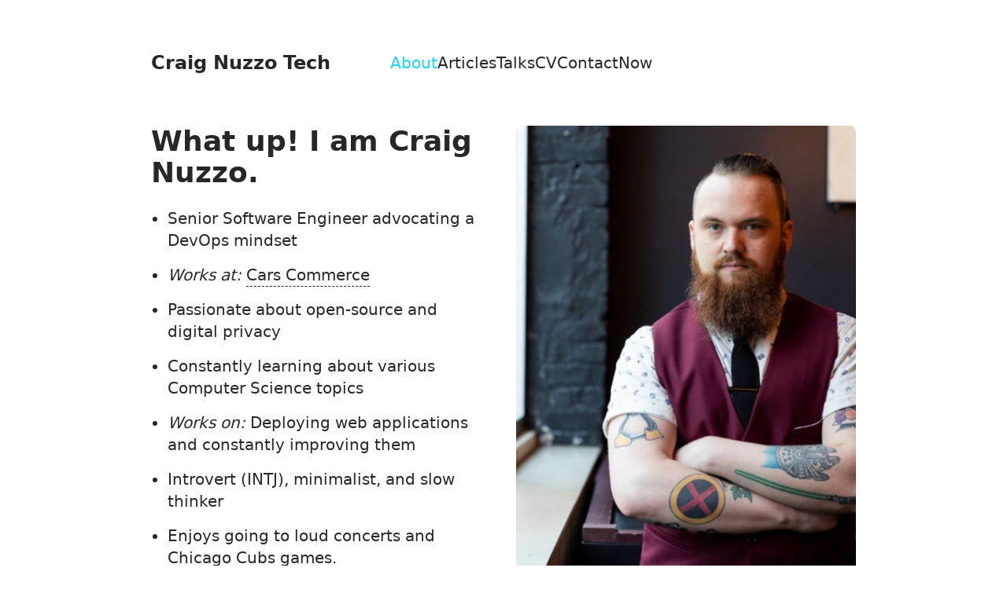

--- FILE ---
content_type: text/html;charset=utf-8
request_url: https://craignuzzo.tech/
body_size: 11652
content:
<!DOCTYPE html>
<html  lang="en">
<head><meta charset="utf-8">
<title>Craig Nuzzo Tech</title>
<meta name="viewport" content="width=device-width, initial-scale=1">
<meta name="twitter:card" content="summary_large_image">
<meta property="og:image" content="/craig-nuzzo-tech-log-top.png">
<meta property="og:image:width" content="400">
<meta property="og:image:height" content="300">
<meta property="og:image:alt" content="Craig Nuzzo Tech">
<meta property="og:title" content="Craig Nuzzo Tech">
<meta name="description" content="Solving complex problems with technology as code">
<meta property="og:description" content="Solving complex problems with technology as code">
<link rel="stylesheet" href="/_nuxt/entry.981d9c48.css">
<link rel="stylesheet" href="/_nuxt/DocumentDrivenNotFound.61621395.css">
<link rel="stylesheet" href="/_nuxt/Hero.461b2e21.css">
<link rel="stylesheet" href="/_nuxt/ProseUl.c9c63ec7.css">
<link rel="stylesheet" href="/_nuxt/ProseLi.ac05b421.css">
<link rel="stylesheet" href="/_nuxt/ProseEm.26a085fc.css">
<link rel="stylesheet" href="/_nuxt/ProseA.e2976377.css">
<link rel="modulepreload" as="script" crossorigin href="/_nuxt/entry.08ad156e.js">
<link rel="modulepreload" as="script" crossorigin href="/_nuxt/document-driven.f82ac9a2.js">
<link rel="modulepreload" as="script" crossorigin href="/_nuxt/DocumentDrivenEmpty.90bbedd5.js">
<link rel="modulepreload" as="script" crossorigin href="/_nuxt/ContentRenderer.0527483f.js">
<link rel="modulepreload" as="script" crossorigin href="/_nuxt/ContentRendererMarkdown.vue.a957f0d5.js">
<link rel="modulepreload" as="script" crossorigin href="/_nuxt/DocumentDrivenNotFound.5bdf4eb4.js">
<link rel="modulepreload" as="script" crossorigin href="/_nuxt/default.93351885.js">
<link rel="modulepreload" as="script" crossorigin href="/_nuxt/ContentRendererMarkdown.a0f96cba.js">
<link rel="modulepreload" as="script" crossorigin href="/_nuxt/Hero.76c25c8e.js">
<link rel="modulepreload" as="script" crossorigin href="/_nuxt/MDCSlot.363858bd.js">
<link rel="modulepreload" as="script" crossorigin href="/_nuxt/slot.0567aabf.js">
<link rel="modulepreload" as="script" crossorigin href="/_nuxt/ProseUl.0705c378.js">
<link rel="modulepreload" as="script" crossorigin href="/_nuxt/ProseLi.b829469d.js">
<link rel="modulepreload" as="script" crossorigin href="/_nuxt/ProseEm.498428c8.js">
<link rel="modulepreload" as="script" crossorigin href="/_nuxt/ProseA.770d8551.js">
<link rel="modulepreload" as="script" crossorigin href="/_nuxt/NuxtImg.c458035f.js">
<link rel="prefetch" as="style" href="/_nuxt/article.daf2c9ef.css">
<link rel="prefetch" as="script" crossorigin href="/_nuxt/article.6f46a5f7.js">
<link rel="prefetch" as="script" crossorigin href="/_nuxt/date.824a539b.js">
<link rel="prefetch" as="script" crossorigin href="/_nuxt/page.074d4d0a.js">
<link rel="prefetch" as="script" crossorigin href="/_nuxt/client-db.43a55c50.js">
<link rel="prefetch" as="style" href="/_nuxt/useStudio.2e4ff8be.css">
<link rel="prefetch" as="script" crossorigin href="/_nuxt/useStudio.8ef6ce6f.js">
<link rel="prefetch" as="script" crossorigin href="/_nuxt/asyncData.c0e48b4a.js">
<link rel="prefetch" as="script" crossorigin href="/_nuxt/debug.05de705f.js">
<link rel="prefetch" as="style" href="/_nuxt/error-404.e7689c2d.css">
<link rel="prefetch" as="script" crossorigin href="/_nuxt/error-404.2c18911c.js">
<link rel="prefetch" as="style" href="/_nuxt/error-500.92b46a75.css">
<link rel="prefetch" as="script" crossorigin href="/_nuxt/error-500.4260957f.js">
<script type="module" src="/_nuxt/entry.08ad156e.js" crossorigin></script><style id="pinceau-runtime-hydratable">@media{.phy[--]{--puid:TbbkyO-v;}.pv-COKkS9{max-width:var(--elements-container-maxWidth);padding-left:var(--elements-container-padding-mobile);padding-right:var(--elements-container-padding-mobile);}@media (min-width: 475px){.pv-COKkS9{padding-left:var(--elements-container-padding-xs);padding-right:var(--elements-container-padding-xs);}}@media (min-width: 640px){.pv-COKkS9{padding-left:var(--elements-container-padding-sm);padding-right:var(--elements-container-padding-sm);}}@media (min-width: 768px){.pv-COKkS9{padding-left:var(--elements-container-padding-md);padding-right:var(--elements-container-padding-md);}}} </style><style id="pinceau-theme">@media { :root {--pinceau-mq: initial; --alpine-readableLine: 68ch;--alpine-backdrop-backgroundColor: #f4f4f5b3;--prose-code-inline-padding: 0.2rem 0.375rem 0.2rem 0.375rem;--prose-code-block-backdropFilter: contrast(1);--prose-code-block-border-style: solid;--prose-code-block-border-width: 1px;--prose-tbody-tr-borderBottom-style: dashed;--prose-tbody-tr-borderBottom-width: 1px;--prose-th-textAlign: inherit;--prose-thead-borderBottom-style: solid;--prose-thead-borderBottom-width: 1px;--prose-thead-border-style: solid;--prose-thead-border-width: 0px;--prose-table-textAlign: start;--prose-hr-width: 1px;--prose-hr-style: solid;--prose-li-listStylePosition: outside;--prose-ol-li-markerColor: currentColor;--prose-ol-paddingInlineStart: 21px;--prose-ol-listStyleType: decimal;--prose-ul-li-markerColor: currentColor;--prose-ul-paddingInlineStart: 21px;--prose-ul-listStyleType: disc;--prose-blockquote-border-style: solid;--prose-blockquote-border-width: 4px;--prose-blockquote-quotes: '201C' '201D' '2018' '2019';--prose-blockquote-paddingInlineStart: 24px;--prose-a-code-color-hover: currentColor;--prose-a-code-color-static: currentColor;--prose-a-hasCode-borderBottom: none;--prose-a-border-distance: 2px;--prose-a-border-color-hover: currentColor;--prose-a-border-color-static: currentColor;--prose-a-border-style-hover: solid;--prose-a-border-style-static: dashed;--prose-a-border-width: 1px;--prose-a-color-static: inherit;--prose-a-textDecoration: none;--prose-h6-margin: 3rem 0 2rem;--prose-h5-margin: 3rem 0 2rem;--prose-h4-margin: 3rem 0 2rem;--prose-h3-margin: 3rem 0 2rem;--prose-h2-margin: 3rem 0 2rem;--prose-h1-margin: 0 0 2rem;--prose-p-fontSize: 18px;--typography-lead-loose: 2;--typography-lead-relaxed: 1.625;--typography-lead-normal: 1.5;--typography-lead-snug: 1.375;--typography-lead-tight: 1.25;--typography-lead-none: 1;--typography-lead-10: 2.5rem;--typography-lead-9: 2.25rem;--typography-lead-8: 2rem;--typography-lead-7: 1.75rem;--typography-lead-6: 1.5rem;--typography-lead-5: 1.25rem;--typography-lead-4: 1rem;--typography-lead-3: .75rem;--typography-lead-2: .5rem;--typography-lead-1: .025rem;--typography-fontWeight-black: 900;--typography-fontWeight-extrabold: 800;--typography-fontWeight-bold: 700;--typography-fontWeight-semibold: 600;--typography-fontWeight-medium: 500;--typography-fontWeight-normal: 400;--typography-fontWeight-light: 300;--typography-fontWeight-extralight: 200;--typography-fontWeight-thin: 100;--typography-fontSize-9xl: 128px;--typography-fontSize-8xl: 96px;--typography-fontSize-7xl: 72px;--typography-fontSize-6xl: 60px;--typography-fontSize-5xl: 48px;--typography-fontSize-4xl: 36px;--typography-fontSize-3xl: 30px;--typography-fontSize-2xl: 24px;--typography-fontSize-xl: 20px;--typography-fontSize-lg: 18px;--typography-fontSize-base: 16px;--typography-fontSize-sm: 14px;--typography-fontSize-xs: 12px;--typography-letterSpacing-wide: 0.025em;--typography-letterSpacing-tight: -0.025em;--typography-verticalMargin-base: 24px;--typography-verticalMargin-sm: 16px;--elements-border-secondary-hover: [object Object];--elements-backdrop-background: #fffc;--elements-backdrop-filter: saturate(200%) blur(20px);--elements-container-maxWidth: 64rem;--lead-loose: 2;--lead-relaxed: 1.625;--lead-normal: 1.5;--lead-snug: 1.375;--lead-tight: 1.25;--lead-none: 1;--lead-10: 2.5rem;--lead-9: 2.25rem;--lead-8: 2rem;--lead-7: 1.75rem;--lead-6: 1.5rem;--lead-5: 1.25rem;--lead-4: 1rem;--lead-3: .75rem;--lead-2: .5rem;--lead-1: .025rem;--letterSpacing-widest: 0.1em;--letterSpacing-wider: 0.05em;--letterSpacing-wide: 0.025em;--letterSpacing-normal: 0em;--letterSpacing-tight: -0.025em;--letterSpacing-tighter: -0.05em;--fontSize-9xl: 8rem;--fontSize-8xl: 6rem;--fontSize-7xl: 4.5rem;--fontSize-6xl: 3.75rem;--fontSize-5xl: 3rem;--fontSize-4xl: 2.25rem;--fontSize-3xl: 1.875rem;--fontSize-2xl: 1.5rem;--fontSize-xl: 1.25rem;--fontSize-lg: 1.125rem;--fontSize-base: 1rem;--fontSize-sm: 0.875rem;--fontSize-xs: 0.75rem;--fontWeight-black: 900;--fontWeight-extrabold: 800;--fontWeight-bold: 700;--fontWeight-semibold: 600;--fontWeight-medium: 500;--fontWeight-normal: 400;--fontWeight-light: 300;--fontWeight-extralight: 200;--fontWeight-thin: 100;--font-mono: ui-monospace, SFMono-Regular, Menlo, Monaco, Consolas, Liberation Mono, Courier New, monospace;--font-serif: ui-serif, Georgia, Cambria, Times New Roman, Times, serif;--font-sans: ui-sans-serif, system-ui, -apple-system, BlinkMacSystemFont, Segoe UI, Roboto, Helvetica Neue, Arial, Noto Sans, sans-serif, Apple Color Emoji, Segoe UI Emoji, Segoe UI Symbol, Noto Color Emoji;--opacity-total: 1;--opacity-high: 0.8;--opacity-medium: 0.5;--opacity-soft: 0.3;--opacity-light: 0.15;--opacity-bright: 0.1;--opacity-noOpacity: 0;--borderWidth-lg: 3px;--borderWidth-md: 2px;--borderWidth-sm: 1px;--borderWidth-noBorder: 0;--space-rem-875: 0.875rem;--space-rem-625: 0.625rem;--space-rem-375: 0.375rem;--space-rem-125: 0.125rem;--space-px: 1px;--space-128: 32rem;--space-96: 24rem;--space-80: 20rem;--space-72: 18rem;--space-64: 16rem;--space-60: 15rem;--space-56: 14rem;--space-52: 13rem;--space-48: 12rem;--space-44: 11rem;--space-40: 10rem;--space-36: 9rem;--space-32: 8rem;--space-28: 7rem;--space-24: 6rem;--space-20: 5rem;--space-16: 4rem;--space-14: 3.5rem;--space-12: 3rem;--space-11: 2.75rem;--space-10: 2.5rem;--space-9: 2.25rem;--space-8: 2rem;--space-7: 1.75rem;--space-6: 1.5rem;--space-5: 1.25rem;--space-4: 1rem;--space-3: 0.75rem;--space-2: 0.5rem;--space-1: 0.25rem;--space-0: 0px;--size-full: 100%;--size-7xl: 80rem;--size-6xl: 72rem;--size-5xl: 64rem;--size-4xl: 56rem;--size-3xl: 48rem;--size-2xl: 42rem;--size-xl: 36rem;--size-lg: 32rem;--size-md: 28rem;--size-sm: 24rem;--size-xs: 20rem;--size-200: 200px;--size-104: 104px;--size-80: 80px;--size-64: 64px;--size-56: 56px;--size-48: 48px;--size-40: 40px;--size-32: 32px;--size-24: 24px;--size-20: 20px;--size-16: 16px;--size-12: 12px;--size-8: 8px;--size-6: 6px;--size-4: 4px;--size-2: 2px;--size-0: 0px;--radii-full: 9999px;--radii-3xl: 1.75rem;--radii-2xl: 1.5rem;--radii-xl: 1rem;--radii-lg: 0.75rem;--radii-md: 0.5rem;--radii-sm: 0.375rem;--radii-xs: 0.25rem;--radii-2xs: 0.125rem;--radii-none: 0px;--shadow-none: 0px 0px 0px 0px transparent;--shadow-lg: 0px 10px 15px -3px #000000, 0px 4px 6px -4px #000000;--shadow-md: 0px 4px 6px -1px #000000, 0px 2px 4px -2px #000000;--shadow-sm: 0px 1px 3px 0px #000000, 0px 1px 2px -1px #000000;--shadow-xs: 0px 1px 2px 0px #000000;--height-screen: 100vh;--width-screen: 100vw;--color-primary-900: #002e38;--color-primary-800: #005c70;--color-primary-700: #008aa9;--color-primary-600: #00b9e1;--color-primary-500: #1ad6ff;--color-primary-400: #40ddff;--color-primary-300: #66e4ff;--color-primary-200: #8deaff;--color-primary-100: #b3f1ff;--color-primary-50: #d9f8ff;--color-ruby-900: #380011;--color-ruby-800: #700021;--color-ruby-700: #a90032;--color-ruby-600: #e10043;--color-ruby-500: #ff1a5e;--color-ruby-400: #ff4079;--color-ruby-300: #ff6694;--color-ruby-200: #ff8dae;--color-ruby-100: #ffb3c9;--color-ruby-50: #ffd9e4;--color-pink-900: #380025;--color-pink-800: #70004b;--color-pink-700: #a90070;--color-pink-600: #e10095;--color-pink-500: #ff1ab2;--color-pink-400: #ff40bf;--color-pink-300: #ff66cc;--color-pink-200: #ff8dd8;--color-pink-100: #ffb3e5;--color-pink-50: #ffd9f2;--color-purple-900: #190038;--color-purple-800: #330070;--color-purple-700: #4c00a9;--color-purple-600: #6500e1;--color-purple-500: #811aff;--color-purple-400: #9640ff;--color-purple-300: #ab66ff;--color-purple-200: #c08dff;--color-purple-100: #d5b3ff;--color-purple-50: #ead9ff;--color-royalblue-900: #0b0531;--color-royalblue-800: #160a62;--color-royalblue-700: #211093;--color-royalblue-600: #2c15c4;--color-royalblue-500: #4127e8;--color-royalblue-400: #614bec;--color-royalblue-300: #806ff0;--color-royalblue-200: #a093f3;--color-royalblue-100: #c0b7f7;--color-royalblue-50: #dfdbfb;--color-indigoblue-900: #001238;--color-indigoblue-800: #002370;--color-indigoblue-700: #0035a9;--color-indigoblue-600: #0047e1;--color-indigoblue-500: #1a62ff;--color-indigoblue-400: #407cff;--color-indigoblue-300: #6696ff;--color-indigoblue-200: #8db0ff;--color-indigoblue-100: #b3cbff;--color-indigoblue-50: #d9e5ff;--color-blue-900: #002438;--color-blue-800: #004870;--color-blue-700: #006ca9;--color-blue-600: #0090e1;--color-blue-500: #1aadff;--color-blue-400: #40bbff;--color-blue-300: #66c8ff;--color-blue-200: #8dd6ff;--color-blue-100: #b3e4ff;--color-blue-50: #d9f1ff;--color-lightblue-900: #002e38;--color-lightblue-800: #005c70;--color-lightblue-700: #008aa9;--color-lightblue-600: #00b9e1;--color-lightblue-500: #1ad6ff;--color-lightblue-400: #40ddff;--color-lightblue-300: #66e4ff;--color-lightblue-200: #8deaff;--color-lightblue-100: #b3f1ff;--color-lightblue-50: #d9f8ff;--color-teal-900: #062a28;--color-teal-800: #0b544f;--color-teal-700: #117d77;--color-teal-600: #16a79e;--color-teal-500: #1cd1c6;--color-teal-400: #36e4da;--color-teal-300: #5fe9e1;--color-teal-200: #87efe9;--color-teal-100: #aff4f0;--color-teal-50: #d7faf8;--color-pear-900: #2a2b09;--color-pear-800: #545512;--color-pear-700: #7e801b;--color-pear-600: #a8aa24;--color-pear-500: #d0d32f;--color-pear-400: #d8da52;--color-pear-300: #e0e274;--color-pear-200: #e8e997;--color-pear-100: #eff0ba;--color-pear-50: #f7f8dc;--color-red-900: #380300;--color-red-800: #700700;--color-red-700: #a90a00;--color-red-600: #e10e00;--color-red-500: #ff281a;--color-red-400: #ff4c40;--color-red-300: #ff7066;--color-red-200: #ff948d;--color-red-100: #ffb7b3;--color-red-50: #ffdbd9;--color-orange-900: #381800;--color-orange-800: #702f00;--color-orange-700: #a94700;--color-orange-600: #e15e00;--color-orange-500: #ff7a1a;--color-orange-400: #ff9040;--color-orange-300: #ffa666;--color-orange-200: #ffbd8d;--color-orange-100: #ffd3b3;--color-orange-50: #ffe9d9;--color-yellow-900: #362b03;--color-yellow-800: #6d5605;--color-yellow-700: #a38108;--color-yellow-600: #daac0a;--color-yellow-500: #f5c828;--color-yellow-400: #f7d14c;--color-yellow-300: #f8da70;--color-yellow-200: #fae393;--color-yellow-100: #fcedb7;--color-yellow-50: #fdf6db;--color-green-900: #003f25;--color-green-800: #005e38;--color-green-700: #007e4a;--color-green-600: #009d5d;--color-green-500: #00bd6f;--color-green-400: #00dc82;--color-green-300: #30ffaa;--color-green-200: #83ffcc;--color-green-100: #acffdd;--color-green-50: #d6ffee;--color-gray-900: #18181B;--color-gray-800: #27272A;--color-gray-700: #3f3f46;--color-gray-600: #52525B;--color-gray-500: #71717A;--color-gray-400: #a1a1aa;--color-gray-300: #D4d4d8;--color-gray-200: #e4e4e7;--color-gray-100: #f4f4f5;--color-gray-50: #fafafa;--color-black: #0c0c0d;--color-white: #FFFFFF;--media-portrait: only screen and (orientation: portrait);--media-landscape: only screen and (orientation: landscape);--media-rm: (prefers-reduced-motion: reduce);--media-2xl: (min-width: 1536px);--media-xl: (min-width: 1280px);--media-lg: (min-width: 1024px);--media-md: (min-width: 768px);--media-sm: (min-width: 640px);--media-xs: (min-width: 475px);--alpine-body-color: var(--color-gray-800);--alpine-body-backgroundColor: var(--color-white);--prose-code-inline-fontWeight: var(--typography-fontWeight-normal);--prose-code-inline-fontSize: var(--typography-fontSize-sm);--prose-code-inline-borderRadius: var(--radii-xs);--prose-code-block-pre-padding: var(--typography-verticalMargin-sm);--prose-code-block-margin: var(--typography-verticalMargin-base) 0;--prose-code-block-fontSize: var(--typography-fontSize-sm);--prose-tbody-code-inline-fontSize: var(--typography-fontSize-sm);--prose-tbody-td-padding: var(--typography-verticalMargin-sm);--prose-th-fontWeight: var(--typography-fontWeight-semibold);--prose-th-padding: 0 var(--typography-verticalMargin-sm) var(--typography-verticalMargin-sm) var(--typography-verticalMargin-sm);--prose-table-lineHeight: var(--typography-lead-6);--prose-table-fontSize: var(--typography-fontSize-sm);--prose-table-margin: var(--typography-verticalMargin-base) 0;--prose-hr-margin: var(--typography-verticalMargin-base) 0;--prose-li-margin: var(--typography-verticalMargin-sm) 0;--prose-ol-margin: var(--typography-verticalMargin-base) 0;--prose-ul-margin: var(--typography-verticalMargin-base) 0;--prose-blockquote-margin: var(--typography-verticalMargin-base) 0;--prose-a-code-border-style: var(--prose-a-border-style-static);--prose-a-code-border-width: var(--prose-a-border-width);--prose-a-fontWeight: var(--typography-fontWeight-medium);--prose-img-margin: var(--typography-verticalMargin-base) 0;--prose-strong-fontWeight: var(--typography-fontWeight-semibold);--prose-h6-iconSize: var(--typography-fontSize-base);--prose-h6-fontWeight: var(--typography-fontWeight-semibold);--prose-h6-lineHeight: var(--typography-lead-normal);--prose-h6-fontSize: var(--typography-fontSize-lg);--prose-h5-iconSize: var(--typography-fontSize-lg);--prose-h5-fontWeight: var(--typography-fontWeight-semibold);--prose-h5-lineHeight: var(--typography-lead-snug);--prose-h5-fontSize: var(--typography-fontSize-xl);--prose-h4-iconSize: var(--typography-fontSize-lg);--prose-h4-letterSpacing: var(--typography-letterSpacing-tight);--prose-h4-fontWeight: var(--typography-fontWeight-semibold);--prose-h4-lineHeight: var(--typography-lead-snug);--prose-h4-fontSize: var(--typography-fontSize-2xl);--prose-h3-iconSize: var(--typography-fontSize-xl);--prose-h3-letterSpacing: var(--typography-letterSpacing-tight);--prose-h3-fontWeight: var(--typography-fontWeight-semibold);--prose-h3-lineHeight: var(--typography-lead-snug);--prose-h3-fontSize: var(--typography-fontSize-3xl);--prose-h2-iconSize: var(--typography-fontSize-2xl);--prose-h2-letterSpacing: var(--typography-letterSpacing-tight);--prose-h2-fontWeight: var(--typography-fontWeight-semibold);--prose-h2-lineHeight: var(--typography-lead-tight);--prose-h2-fontSize: var(--typography-fontSize-4xl);--prose-h1-iconSize: var(--typography-fontSize-3xl);--prose-h1-letterSpacing: var(--typography-letterSpacing-tight);--prose-h1-fontWeight: var(--typography-fontWeight-bold);--prose-h1-lineHeight: var(--typography-lead-tight);--prose-h1-fontSize: var(--typography-fontSize-5xl);--prose-p-br-margin: var(--typography-verticalMargin-base) 0 0 0;--prose-p-margin: var(--typography-verticalMargin-base) 0;--prose-p-lineHeight: var(--typography-lead-normal);--typography-color-primary-900: var(--color-primary-900);--typography-color-primary-800: var(--color-primary-800);--typography-color-primary-700: var(--color-primary-700);--typography-color-primary-600: var(--color-primary-600);--typography-color-primary-500: var(--color-primary-500);--typography-color-primary-400: var(--color-primary-400);--typography-color-primary-300: var(--color-primary-300);--typography-color-primary-200: var(--color-primary-200);--typography-color-primary-100: var(--color-primary-100);--typography-color-primary-50: var(--color-primary-50);--typography-font-code: var(--font-mono);--typography-font-body: var(--font-sans);--typography-font-display: var(--font-sans);--typography-body-backgroundColor: var(--color-white);--typography-body-color: var(--color-black);--elements-state-danger-borderColor-secondary: var(--color-red-200);--elements-state-danger-borderColor-primary: var(--color-red-100);--elements-state-danger-backgroundColor-secondary: var(--color-red-100);--elements-state-danger-backgroundColor-primary: var(--color-red-50);--elements-state-danger-color-secondary: var(--color-red-600);--elements-state-danger-color-primary: var(--color-red-500);--elements-state-warning-borderColor-secondary: var(--color-yellow-200);--elements-state-warning-borderColor-primary: var(--color-yellow-100);--elements-state-warning-backgroundColor-secondary: var(--color-yellow-100);--elements-state-warning-backgroundColor-primary: var(--color-yellow-50);--elements-state-warning-color-secondary: var(--color-yellow-700);--elements-state-warning-color-primary: var(--color-yellow-600);--elements-state-success-borderColor-secondary: var(--color-green-200);--elements-state-success-borderColor-primary: var(--color-green-100);--elements-state-success-backgroundColor-secondary: var(--color-green-100);--elements-state-success-backgroundColor-primary: var(--color-green-50);--elements-state-success-color-secondary: var(--color-green-600);--elements-state-success-color-primary: var(--color-green-500);--elements-state-info-borderColor-secondary: var(--color-blue-200);--elements-state-info-borderColor-primary: var(--color-blue-100);--elements-state-info-backgroundColor-secondary: var(--color-blue-100);--elements-state-info-backgroundColor-primary: var(--color-blue-50);--elements-state-info-color-secondary: var(--color-blue-600);--elements-state-info-color-primary: var(--color-blue-500);--elements-state-primary-borderColor-secondary: var(--color-primary-200);--elements-state-primary-borderColor-primary: var(--color-primary-100);--elements-state-primary-backgroundColor-secondary: var(--color-primary-100);--elements-state-primary-backgroundColor-primary: var(--color-primary-50);--elements-state-primary-color-secondary: var(--color-primary-700);--elements-state-primary-color-primary: var(--color-primary-600);--elements-surface-secondary-backgroundColor: var(--color-gray-200);--elements-surface-primary-backgroundColor: var(--color-gray-100);--elements-surface-background-base: var(--color-gray-100);--elements-border-secondary-static: var(--color-gray-200);--elements-border-primary-hover: var(--color-gray-200);--elements-border-primary-static: var(--color-gray-100);--elements-container-padding-md: var(--space-16);--elements-container-padding-sm: var(--space-12);--elements-container-padding-xs: var(--space-8);--elements-container-padding-mobile: var(--space-6);--elements-text-secondary-color-hover: var(--color-gray-700);--elements-text-secondary-color-static: var(--color-gray-500);--elements-text-primary-color-static: var(--color-gray-900);--text-6xl-lineHeight: var(--lead-none);--text-6xl-fontSize: var(--fontSize-6xl);--text-5xl-lineHeight: var(--lead-none);--text-5xl-fontSize: var(--fontSize-5xl);--text-4xl-lineHeight: var(--lead-10);--text-4xl-fontSize: var(--fontSize-4xl);--text-3xl-lineHeight: var(--lead-9);--text-3xl-fontSize: var(--fontSize-3xl);--text-2xl-lineHeight: var(--lead-8);--text-2xl-fontSize: var(--fontSize-2xl);--text-xl-lineHeight: var(--lead-7);--text-xl-fontSize: var(--fontSize-xl);--text-lg-lineHeight: var(--lead-7);--text-lg-fontSize: var(--fontSize-lg);--text-base-lineHeight: var(--lead-6);--text-base-fontSize: var(--fontSize-base);--text-sm-lineHeight: var(--lead-5);--text-sm-fontSize: var(--fontSize-sm);--text-xs-lineHeight: var(--lead-4);--text-xs-fontSize: var(--fontSize-xs);--shadow-2xl: 0px 25px 50px -12px var(--color-gray-900);--shadow-xl: 0px 20px 25px -5px var(--color-gray-400), 0px 8px 10px -6px #000000;--color-secondary-900: var(--color-gray-900);--color-secondary-800: var(--color-gray-800);--color-secondary-700: var(--color-gray-700);--color-secondary-600: var(--color-gray-600);--color-secondary-500: var(--color-gray-500);--color-secondary-400: var(--color-gray-400);--color-secondary-300: var(--color-gray-300);--color-secondary-200: var(--color-gray-200);--color-secondary-100: var(--color-gray-100);--color-secondary-50: var(--color-gray-50);--prose-a-code-background-hover: var(--typography-color-primary-50);--prose-a-code-border-color-hover: var(--typography-color-primary-500);--prose-a-color-hover: var(--typography-color-primary-500);--typography-color-secondary-900: var(--color-secondary-900);--typography-color-secondary-800: var(--color-secondary-800);--typography-color-secondary-700: var(--color-secondary-700);--typography-color-secondary-600: var(--color-secondary-600);--typography-color-secondary-500: var(--color-secondary-500);--typography-color-secondary-400: var(--color-secondary-400);--typography-color-secondary-300: var(--color-secondary-300);--typography-color-secondary-200: var(--color-secondary-200);--typography-color-secondary-100: var(--color-secondary-100);--typography-color-secondary-50: var(--color-secondary-50);--prose-code-inline-backgroundColor: var(--typography-color-secondary-100);--prose-code-inline-color: var(--typography-color-secondary-700);--prose-code-block-backgroundColor: var(--typography-color-secondary-100);--prose-code-block-color: var(--typography-color-secondary-700);--prose-code-block-border-color: var(--typography-color-secondary-200);--prose-tbody-tr-borderBottom-color: var(--typography-color-secondary-200);--prose-th-color: var(--typography-color-secondary-600);--prose-thead-borderBottom-color: var(--typography-color-secondary-200);--prose-thead-border-color: var(--typography-color-secondary-300);--prose-hr-color: var(--typography-color-secondary-200);--prose-blockquote-border-color: var(--typography-color-secondary-200);--prose-blockquote-color: var(--typography-color-secondary-500);--prose-a-code-border-color-static: var(--typography-color-secondary-400); } }@media { :root.dark {--pinceau-mq: dark; --alpine-backdrop-backgroundColor: #18181bb3;--prose-code-block-backdropFilter: contrast(1);--prose-ol-li-markerColor: currentColor;--prose-ul-li-markerColor: currentColor;--prose-a-code-color-hover: currentColor;--prose-a-code-color-static: currentColor;--prose-a-border-color-hover: currentColor;--prose-a-border-color-static: currentColor;--prose-a-color-static: inherit;--elements-backdrop-background: #0c0d0ccc;--alpine-body-color: var(--color-gray-200);--alpine-body-backgroundColor: var(--color-black);--typography-body-backgroundColor: var(--color-black);--typography-body-color: var(--color-white);--elements-state-danger-borderColor-secondary: var(--color-red-700);--elements-state-danger-borderColor-primary: var(--color-red-800);--elements-state-danger-backgroundColor-secondary: var(--color-red-800);--elements-state-danger-backgroundColor-primary: var(--color-red-900);--elements-state-danger-color-secondary: var(--color-red-200);--elements-state-danger-color-primary: var(--color-red-300);--elements-state-warning-borderColor-secondary: var(--color-yellow-700);--elements-state-warning-borderColor-primary: var(--color-yellow-800);--elements-state-warning-backgroundColor-secondary: var(--color-yellow-800);--elements-state-warning-backgroundColor-primary: var(--color-yellow-900);--elements-state-warning-color-secondary: var(--color-yellow-200);--elements-state-warning-color-primary: var(--color-yellow-400);--elements-state-success-borderColor-secondary: var(--color-green-700);--elements-state-success-borderColor-primary: var(--color-green-800);--elements-state-success-backgroundColor-secondary: var(--color-green-800);--elements-state-success-backgroundColor-primary: var(--color-green-900);--elements-state-success-color-secondary: var(--color-green-200);--elements-state-success-color-primary: var(--color-green-400);--elements-state-info-borderColor-secondary: var(--color-blue-700);--elements-state-info-borderColor-primary: var(--color-blue-800);--elements-state-info-backgroundColor-secondary: var(--color-blue-800);--elements-state-info-backgroundColor-primary: var(--color-blue-900);--elements-state-info-color-secondary: var(--color-blue-200);--elements-state-info-color-primary: var(--color-blue-400);--elements-state-primary-borderColor-secondary: var(--color-primary-700);--elements-state-primary-borderColor-primary: var(--color-primary-800);--elements-state-primary-backgroundColor-secondary: var(--color-primary-800);--elements-state-primary-backgroundColor-primary: var(--color-primary-900);--elements-state-primary-color-secondary: var(--color-primary-200);--elements-state-primary-color-primary: var(--color-primary-400);--elements-surface-secondary-backgroundColor: var(--color-gray-800);--elements-surface-primary-backgroundColor: var(--color-gray-900);--elements-surface-background-base: var(--color-gray-900);--elements-border-secondary-static: var(--color-gray-800);--elements-border-primary-hover: var(--color-gray-800);--elements-border-primary-static: var(--color-gray-900);--elements-text-secondary-color-hover: var(--color-gray-200);--elements-text-secondary-color-static: var(--color-gray-400);--elements-text-primary-color-static: var(--color-gray-50);--prose-a-code-background-hover: var(--typography-color-primary-900);--prose-a-code-border-color-hover: var(--typography-color-primary-600);--prose-a-color-hover: var(--typography-color-primary-400);--prose-code-inline-backgroundColor: var(--typography-color-secondary-800);--prose-code-inline-color: var(--typography-color-secondary-200);--prose-code-block-backgroundColor: var(--typography-color-secondary-900);--prose-code-block-color: var(--typography-color-secondary-200);--prose-code-block-border-color: var(--typography-color-secondary-800);--prose-tbody-tr-borderBottom-color: var(--typography-color-secondary-800);--prose-th-color: var(--typography-color-secondary-400);--prose-thead-borderBottom-color: var(--typography-color-secondary-800);--prose-thead-border-color: var(--typography-color-secondary-600);--prose-hr-color: var(--typography-color-secondary-800);--prose-blockquote-border-color: var(--typography-color-secondary-700);--prose-blockquote-color: var(--typography-color-secondary-400);--prose-a-code-border-color-static: var(--typography-color-secondary-600); } }</style><script>"use strict";(()=>{const a=window,e=document.documentElement,m=["dark","light"],c=window.localStorage.getItem("nuxt-color-mode")||"system";let n=c==="system"?f():c;const l=e.getAttribute("data-color-mode-forced");l&&(n=l),i(n),a["__NUXT_COLOR_MODE__"]={preference:c,value:n,getColorScheme:f,addColorScheme:i,removeColorScheme:d};function i(o){const t=""+o+"",s="";e.classList?e.classList.add(t):e.className+=" "+t,s&&e.setAttribute("data-"+s,o)}function d(o){const t=""+o+"",s="";e.classList?e.classList.remove(t):e.className=e.className.replace(new RegExp(t,"g"),""),s&&e.removeAttribute("data-"+s)}function r(o){return a.matchMedia("(prefers-color-scheme"+o+")")}function f(){if(a.matchMedia&&r("").media!=="not all"){for(const o of m)if(r(":"+o).matches)return o}return"light"}})();
</script></head>
<body ><div id="__nuxt"><div class="container pv-COKkS9 pc-TbbkyO app-layout" data-v-19c29c62 data-v-a8d7e2a7><!--[--><div class="nuxt-progress" style="width:0%;height:3px;opacity:0;background-size:Infinity% auto;" data-v-19c29c62></div><header class="right" data-v-19c29c62 data-v-bac1380c><div class="menu" data-v-bac1380c><button aria-label="Navigation Menu" data-v-bac1380c><svg width="24" height="24" viewBox="0 0 68 68" fill="currentColor" xmlns="http://www.w3.org/2000/svg" data-v-bac1380c><path d="M8 34C8 32.1362 8 31.2044 8.30448 30.4693C8.71046 29.4892 9.48915 28.7105 10.4693 28.3045C11.2044 28 12.1362 28 14 28C15.8638 28 16.7956 28 17.5307 28.3045C18.5108 28.7105 19.2895 29.4892 19.6955 30.4693C20 31.2044 20 32.1362 20 34C20 35.8638 20 36.7956 19.6955 37.5307C19.2895 38.5108 18.5108 39.2895 17.5307 39.6955C16.7956 40 15.8638 40 14 40C12.1362 40 11.2044 40 10.4693 39.6955C9.48915 39.2895 8.71046 38.5108 8.30448 37.5307C8 36.7956 8 35.8638 8 34Z" data-v-bac1380c></path><path d="M28 34C28 32.1362 28 31.2044 28.3045 30.4693C28.7105 29.4892 29.4892 28.7105 30.4693 28.3045C31.2044 28 32.1362 28 34 28C35.8638 28 36.7956 28 37.5307 28.3045C38.5108 28.7105 39.2895 29.4892 39.6955 30.4693C40 31.2044 40 32.1362 40 34C40 35.8638 40 36.7956 39.6955 37.5307C39.2895 38.5108 38.5108 39.2895 37.5307 39.6955C36.7956 40 35.8638 40 34 40C32.1362 40 31.2044 40 30.4693 39.6955C29.4892 39.2895 28.7105 38.5108 28.3045 37.5307C28 36.7956 28 35.8638 28 34Z" data-v-bac1380c></path><path d="M48 34C48 32.1362 48 31.2044 48.3045 30.4693C48.7105 29.4892 49.4892 28.7105 50.4693 28.3045C51.2044 28 52.1362 28 54 28C55.8638 28 56.7956 28 57.5307 28.3045C58.5108 28.7105 59.2895 29.4892 59.6955 30.4693C60 31.2044 60 32.1362 60 34C60 35.8638 60 36.7956 59.6955 37.5307C59.2895 38.5108 58.5108 39.2895 57.5307 39.6955C56.7956 40 55.8638 40 54 40C52.1362 40 51.2044 40 50.4693 39.6955C49.4892 39.2895 48.7105 38.5108 48.3045 37.5307C48 36.7956 48 35.8638 48 34Z" data-v-bac1380c></path></svg></button></div><div class="overlay" data-v-bac1380c><nav data-v-bac1380c data-v-92df8ecc><ul data-v-92df8ecc><!--[--><li data-v-92df8ecc><a aria-current="page" href="/" class="router-link-active router-link-exact-active" data-v-92df8ecc><span class="underline-fx" data-v-92df8ecc></span> About</a></li><li data-v-92df8ecc><a href="/articles" class="" data-v-92df8ecc><span class="underline-fx" data-v-92df8ecc></span> Articles</a></li><li data-v-92df8ecc><a href="/talks" class="" data-v-92df8ecc><span class="underline-fx" data-v-92df8ecc></span> Talks</a></li><li data-v-92df8ecc><a href="/cv" class="" data-v-92df8ecc><span class="underline-fx" data-v-92df8ecc></span> CV</a></li><li data-v-92df8ecc><a href="/contact" class="" data-v-92df8ecc><span class="underline-fx" data-v-92df8ecc></span> Contact</a></li><li data-v-92df8ecc><a href="/now" class="" data-v-92df8ecc><span class="underline-fx" data-v-92df8ecc></span> Now</a></li><!--]--></ul></nav></div><div class="logo" data-v-bac1380c><a aria-current="page" href="/" class="router-link-active router-link-exact-active fallback" data-v-bac1380c>Craig Nuzzo Tech</a></div><div class="main-nav" data-v-bac1380c><nav data-v-bac1380c data-v-92df8ecc><ul data-v-92df8ecc><!--[--><li data-v-92df8ecc><a aria-current="page" href="/" class="router-link-active router-link-exact-active" data-v-92df8ecc><span class="underline-fx" data-v-92df8ecc></span> About</a></li><li data-v-92df8ecc><a href="/articles" class="" data-v-92df8ecc><span class="underline-fx" data-v-92df8ecc></span> Articles</a></li><li data-v-92df8ecc><a href="/talks" class="" data-v-92df8ecc><span class="underline-fx" data-v-92df8ecc></span> Talks</a></li><li data-v-92df8ecc><a href="/cv" class="" data-v-92df8ecc><span class="underline-fx" data-v-92df8ecc></span> CV</a></li><li data-v-92df8ecc><a href="/contact" class="" data-v-92df8ecc><span class="underline-fx" data-v-92df8ecc></span> Contact</a></li><li data-v-92df8ecc><a href="/now" class="" data-v-92df8ecc><span class="underline-fx" data-v-92df8ecc></span> Now</a></li><!--]--></ul></nav></div></header><!--[--><div class="document-driven-page"><main><!--[--><div><section class="hero" id="[base64]" data-v-80141cd3><div class="layout" data-v-80141cd3><div class="content" data-v-80141cd3><div class="title" data-v-80141cd3><!--[-->What up! I am Craig Nuzzo.<!--]--></div><div class="description" data-v-80141cd3><!--[--><ul data-v-5bd61aad><!--[--><li data-v-4c2f5fb9><!--[-->Senior Software Engineer advocating a DevOps mindset<!--]--></li><li data-v-4c2f5fb9><!--[--><em data-v-b3b2ffd9><!--[-->Works at:<!--]--></em>  <a href="https://carscommerce.inc" rel="nofollow" data-v-692834dd><!--[-->Cars Commerce<!--]--></a><!--]--></li><li data-v-4c2f5fb9><!--[-->Passionate about open-source and digital privacy<!--]--></li><li data-v-4c2f5fb9><!--[-->Constantly learning about various Computer Science topics<!--]--></li><li data-v-4c2f5fb9><!--[--><em data-v-b3b2ffd9><!--[-->Works on:<!--]--></em> Deploying web applications and constantly improving them<!--]--></li><li data-v-4c2f5fb9><!--[-->Introvert (INTJ), minimalist, and slow thinker<!--]--></li><li data-v-4c2f5fb9><!--[-->Enjoys going to loud concerts and Chicago Cubs games.<!--]--></li><!--]--></ul><!--]--></div></div><img src="/craig-head-shot.jpeg" class="right" alt="Hero Image" width="16" height="9" data-v-80141cd3></div></section></div><!--]--></main></div><!--]--><footer class="center" data-v-19c29c62 data-v-2e0b0b29><!----><div class="navigation" data-v-2e0b0b29><nav data-v-2e0b0b29 data-v-92df8ecc><ul data-v-92df8ecc><!--[--><li data-v-92df8ecc><a aria-current="page" href="/" class="router-link-active router-link-exact-active" data-v-92df8ecc><span class="underline-fx" data-v-92df8ecc></span> About</a></li><li data-v-92df8ecc><a href="/articles" class="" data-v-92df8ecc><span class="underline-fx" data-v-92df8ecc></span> Articles</a></li><li data-v-92df8ecc><a href="/talks" class="" data-v-92df8ecc><span class="underline-fx" data-v-92df8ecc></span> Talks</a></li><li data-v-92df8ecc><a href="/cv" class="" data-v-92df8ecc><span class="underline-fx" data-v-92df8ecc></span> CV</a></li><li data-v-92df8ecc><a href="/contact" class="" data-v-92df8ecc><span class="underline-fx" data-v-92df8ecc></span> Contact</a></li><li data-v-92df8ecc><a href="/now" class="" data-v-92df8ecc><span class="underline-fx" data-v-92df8ecc></span> Now</a></li><!--]--></ul></nav></div><p class="message" data-v-2e0b0b29>Follow me on</p><div class="icons" data-v-2e0b0b29><div class="social" data-v-2e0b0b29><!--[--><a href="https://twitter.com/craigdnuzzo" rel="noopener noreferrer" target="_blank" title="craigdnuzzo" aria-label="craigdnuzzo" data-v-bdd44fe7><svg xmlns="http://www.w3.org/2000/svg" xmlns:xlink="http://www.w3.org/1999/xlink" aria-hidden="true" role="img" class="icon" data-v-bdd44fe7 style="" width="1em" height="1em" viewBox="0 0 24 24" data-v-e610b8e3><path fill="currentColor" d="M22 5.8a8.5 8.5 0 0 1-2.36.64a4.13 4.13 0 0 0 1.81-2.27a8.2 8.2 0 0 1-2.61 1a4.1 4.1 0 0 0-7 3.74a11.64 11.64 0 0 1-8.45-4.29a4.16 4.16 0 0 0-.55 2.07a4.09 4.09 0 0 0 1.82 3.41a4.05 4.05 0 0 1-1.86-.51v.05a4.1 4.1 0 0 0 3.3 4a4 4 0 0 1-1.1.17a5 5 0 0 1-.77-.07a4.11 4.11 0 0 0 3.83 2.84A8.22 8.22 0 0 1 3 18.34a8 8 0 0 1-1-.06a11.57 11.57 0 0 0 6.29 1.85A11.59 11.59 0 0 0 20 8.45v-.53a8.4 8.4 0 0 0 2-2.12"/></svg></a><a href="https://github.com/cdnuzzo" rel="noopener noreferrer" target="_blank" title="cdnuzzo" aria-label="cdnuzzo" data-v-bdd44fe7><svg xmlns="http://www.w3.org/2000/svg" xmlns:xlink="http://www.w3.org/1999/xlink" aria-hidden="true" role="img" class="icon" data-v-bdd44fe7 style="" width="1em" height="1em" viewBox="0 0 24 24" data-v-e610b8e3><path fill="currentColor" d="M12 2.247a10 10 0 0 0-3.162 19.487c.5.088.687-.212.687-.475c0-.237-.012-1.025-.012-1.862c-2.513.462-3.163-.613-3.363-1.175a3.64 3.64 0 0 0-1.025-1.413c-.35-.187-.85-.65-.013-.662a2 2 0 0 1 1.538 1.025a2.137 2.137 0 0 0 2.912.825a2.1 2.1 0 0 1 .638-1.338c-2.225-.25-4.55-1.112-4.55-4.937a3.9 3.9 0 0 1 1.025-2.688a3.6 3.6 0 0 1 .1-2.65s.837-.262 2.75 1.025a9.43 9.43 0 0 1 5 0c1.912-1.3 2.75-1.025 2.75-1.025a3.6 3.6 0 0 1 .1 2.65a3.87 3.87 0 0 1 1.025 2.688c0 3.837-2.338 4.687-4.562 4.937a2.37 2.37 0 0 1 .674 1.85c0 1.338-.012 2.413-.012 2.75c0 .263.187.575.687.475A10.005 10.005 0 0 0 12 2.247"/></svg></a><a href="https://youtube.com/@CraigNuzzoTech" rel="noopener noreferrer" target="_blank" title="@CraigNuzzoTech" aria-label="@CraigNuzzoTech" data-v-bdd44fe7><svg xmlns="http://www.w3.org/2000/svg" xmlns:xlink="http://www.w3.org/1999/xlink" aria-hidden="true" role="img" class="icon" data-v-bdd44fe7 style="" width="1em" height="1em" viewBox="0 0 24 24" data-v-e610b8e3><path fill="currentColor" d="M23 9.71a8.5 8.5 0 0 0-.91-4.13a2.92 2.92 0 0 0-1.72-1A78 78 0 0 0 12 4.27a79 79 0 0 0-8.34.3a2.87 2.87 0 0 0-1.46.74c-.9.83-1 2.25-1.1 3.45a48 48 0 0 0 0 6.48a9.6 9.6 0 0 0 .3 2a3.14 3.14 0 0 0 .71 1.36a2.86 2.86 0 0 0 1.49.78a45 45 0 0 0 6.5.33c3.5.05 6.57 0 10.2-.28a2.9 2.9 0 0 0 1.53-.78a2.5 2.5 0 0 0 .61-1a10.6 10.6 0 0 0 .52-3.4c.04-.56.04-3.94.04-4.54M9.74 14.85V8.66l5.92 3.11c-1.66.92-3.85 1.96-5.92 3.08"/></svg></a><a href="https://gitlab.com/cdnuzzo/" rel="noopener noreferrer" target="_blank" title="GitLab" aria-label="GitLab" data-v-bdd44fe7><svg xmlns="http://www.w3.org/2000/svg" xmlns:xlink="http://www.w3.org/1999/xlink" aria-hidden="true" role="img" class="icon" data-v-bdd44fe7 style="" width="1em" height="1em" viewBox="0 0 24 24" data-v-e610b8e3><path fill="currentColor" d="m21.94 12.865l-1.066-3.28l.001.005v-.005l-2.115-6.51a.83.83 0 0 0-.799-.57a.82.82 0 0 0-.788.576l-2.007 6.178H8.834L6.824 3.08a.82.82 0 0 0-.788-.575H6.03a.84.84 0 0 0-.796.575L3.127 9.584l-.002.006l.001-.005l-1.069 3.28a1.195 1.195 0 0 0 .435 1.34l9.229 6.705l.004.003l.012.008l-.011-.008l.002.001l.001.001l.045.028l.006.004l.004.002l.003.001h.002l.005.003l.025.01l.023.01h.001l.004.002l.005.002h.002l.006.002h.003l.034.009l.013.003h.002l.005.002l.007.001h.007l.066.006h.001l.067-.005h.007l.007-.002l.004-.001h.002l.014-.004l.034-.008h.002l.006-.003h.002l.005-.002l.004-.001h.001l.025-.011l.023-.01l.005-.002h.002l.003-.002l.004-.002l.007-.004l.044-.027l.004-.003l.005-.003l9.23-6.706a1.195 1.195 0 0 0 .434-1.339Zm-3.973-9.18l1.81 5.574h-3.62Zm-11.937 0L7.843 9.26h-3.62Zm-2.984 9.757a.255.255 0 0 1-.092-.285l.794-2.438l5.822 7.464Zm1.494-3.24h3.61l2.573 7.927Zm7.165 10.696l-.006-.005l-.011-.01l-.02-.018l.002.001l.002.002l.043.037l.002.002Zm.293-1.894l-1.514-4.665l-1.344-4.138h5.72Zm.31 1.88l-.01.008l-.002.001l-.005.005l-.012.009l.002-.002l.043-.036l.001-.002l.002-.002ZM15.851 10.2h3.61l-.74.947l-5.447 6.98Zm5.1 3.241l-6.523 4.74l5.824-7.463l.791 2.437a.255.255 0 0 1-.092.286"/></svg></a><a href="https://www.linkedin.com/in/craigdnuzzo/" rel="noopener noreferrer" target="_blank" title="LinkedIn" aria-label="LinkedIn" data-v-bdd44fe7><svg xmlns="http://www.w3.org/2000/svg" xmlns:xlink="http://www.w3.org/1999/xlink" aria-hidden="true" role="img" class="icon" data-v-bdd44fe7 style="" width="1em" height="1em" viewBox="0 0 24 24" data-v-e610b8e3><path fill="currentColor" d="M20.47 2H3.53a1.45 1.45 0 0 0-1.47 1.43v17.14A1.45 1.45 0 0 0 3.53 22h16.94a1.45 1.45 0 0 0 1.47-1.43V3.43A1.45 1.45 0 0 0 20.47 2M8.09 18.74h-3v-9h3ZM6.59 8.48a1.56 1.56 0 1 1 0-3.12a1.57 1.57 0 1 1 0 3.12m12.32 10.26h-3v-4.83c0-1.21-.43-2-1.52-2A1.65 1.65 0 0 0 12.85 13a2 2 0 0 0-.1.73v5h-3v-9h3V11a3 3 0 0 1 2.71-1.5c2 0 3.45 1.29 3.45 4.06Z"/></svg></a><!--]--></div><div class="color-mode-switch" data-v-2e0b0b29><button aria-label="Color Mode" data-v-2e0b0b29 data-v-4743d311><span data-v-4743d311></span></button></div></div></footer><!--]--></div></div><script type="application/json" id="__NUXT_DATA__" data-ssr="true">[["Reactive",1],{"data":2,"state":3,"_errors":175,"serverRendered":132,"path":8},{},{"$sdd-pages":4,"$sdd-surrounds":108,"$sdd-globals":128,"$scolor-mode":130,"$sdd-navigation":133,"$sicons":162},["ShallowRef",5],["ShallowReactive",6],{"/":7},{"_path":8,"_dir":9,"_draft":10,"_partial":10,"_locale":9,"title":11,"description":12,"layout":13,"head":14,"body":16,"_type":103,"_id":104,"_source":105,"_file":106,"_extension":107},"/","",false,"About","Solving complex problems with technology as code","default",{"title":15},"Craig Nuzzo Tech",{"type":17,"children":18,"toc":100},"root",[19],{"type":20,"tag":21,"props":22,"children":25},"element","hero",{"image":23,"id":24},"/craig-head-shot.jpeg","[base64]",[26,37],{"type":20,"tag":27,"props":28,"children":29},"template",{"v-slot:title":9},[30],{"type":20,"tag":31,"props":32,"children":33},"p",{},[34],{"type":35,"value":36},"text","What up! I am Craig Nuzzo.",{"type":20,"tag":27,"props":38,"children":39},{"v-slot:description":9},[40],{"type":20,"tag":41,"props":42,"children":43},"ul",{},[44,50,70,75,80,90,95],{"type":20,"tag":45,"props":46,"children":47},"li",{},[48],{"type":35,"value":49},"Senior Software Engineer advocating a DevOps mindset",{"type":20,"tag":45,"props":51,"children":52},{},[53,59,61],{"type":20,"tag":54,"props":55,"children":56},"em",{},[57],{"type":35,"value":58},"Works at:",{"type":35,"value":60},"  ",{"type":20,"tag":62,"props":63,"children":67},"a",{"href":64,"rel":65},"https://carscommerce.inc",[66],"nofollow",[68],{"type":35,"value":69},"Cars Commerce",{"type":20,"tag":45,"props":71,"children":72},{},[73],{"type":35,"value":74},"Passionate about open-source and digital privacy",{"type":20,"tag":45,"props":76,"children":77},{},[78],{"type":35,"value":79},"Constantly learning about various Computer Science topics",{"type":20,"tag":45,"props":81,"children":82},{},[83,88],{"type":20,"tag":54,"props":84,"children":85},{},[86],{"type":35,"value":87},"Works on:",{"type":35,"value":89}," Deploying web applications and constantly improving them",{"type":20,"tag":45,"props":91,"children":92},{},[93],{"type":35,"value":94},"Introvert (INTJ), minimalist, and slow thinker",{"type":20,"tag":45,"props":96,"children":97},{},[98],{"type":35,"value":99},"Enjoys going to loud concerts and Chicago Cubs games.",{"title":9,"searchDepth":101,"depth":101,"links":102},2,[],"markdown","content:1.index.md","content","1.index.md","md",["ShallowRef",109],["ShallowReactive",110],{"/":111},[112,113],null,{"_path":114,"_dir":9,"_draft":10,"_partial":10,"_locale":9,"title":115,"description":9,"layout":116,"body":117,"_type":103,"_id":126,"_source":105,"_file":127,"_extension":107},"/articles","Articles","page",{"type":17,"children":118,"toc":124},[119],{"type":20,"tag":120,"props":121,"children":123},"articles-list",{"path":122},"articles",[],{"title":9,"searchDepth":101,"depth":101,"links":125},[],"content:2.articles.md","2.articles.md",["ShallowRef",129],{},{"preference":131,"value":131,"unknown":132,"forced":10},"system",true,[134,135,150,153,156,159],{"title":11,"_path":8,"layout":13},{"title":115,"_path":114,"children":136,"layout":116},[137,141,144,147],{"title":138,"_path":139,"layout":140},"All About Linux","/articles/linux","article",{"title":142,"_path":143,"layout":140},"Routines and Habits","/articles/routines",{"title":145,"_path":146,"layout":140},"Switching to GrapheneOS","/articles/graphene",{"title":148,"_path":149,"layout":140},"Learning Curriculum 2025","/articles/learning",{"title":151,"_path":152,"layout":13},"Talks","/talks",{"title":154,"_path":155,"layout":13},"CV","/cv",{"title":157,"_path":158,"layout":13},"Contact","/contact",{"title":160,"_path":161,"layout":13},"Now","/now",{"uil:twitter":163,"uil:github":167,"uil:youtube":169,"uil:gitlab":171,"uil:linkedin":173},{"left":164,"top":164,"width":165,"height":165,"rotate":164,"vFlip":10,"hFlip":10,"body":166},0,24,"\u003Cpath fill=\"currentColor\" d=\"M22 5.8a8.5 8.5 0 0 1-2.36.64a4.13 4.13 0 0 0 1.81-2.27a8.2 8.2 0 0 1-2.61 1a4.1 4.1 0 0 0-7 3.74a11.64 11.64 0 0 1-8.45-4.29a4.16 4.16 0 0 0-.55 2.07a4.09 4.09 0 0 0 1.82 3.41a4.05 4.05 0 0 1-1.86-.51v.05a4.1 4.1 0 0 0 3.3 4a4 4 0 0 1-1.1.17a5 5 0 0 1-.77-.07a4.11 4.11 0 0 0 3.83 2.84A8.22 8.22 0 0 1 3 18.34a8 8 0 0 1-1-.06a11.57 11.57 0 0 0 6.29 1.85A11.59 11.59 0 0 0 20 8.45v-.53a8.4 8.4 0 0 0 2-2.12\"/>",{"left":164,"top":164,"width":165,"height":165,"rotate":164,"vFlip":10,"hFlip":10,"body":168},"\u003Cpath fill=\"currentColor\" d=\"M12 2.247a10 10 0 0 0-3.162 19.487c.5.088.687-.212.687-.475c0-.237-.012-1.025-.012-1.862c-2.513.462-3.163-.613-3.363-1.175a3.64 3.64 0 0 0-1.025-1.413c-.35-.187-.85-.65-.013-.662a2 2 0 0 1 1.538 1.025a2.137 2.137 0 0 0 2.912.825a2.1 2.1 0 0 1 .638-1.338c-2.225-.25-4.55-1.112-4.55-4.937a3.9 3.9 0 0 1 1.025-2.688a3.6 3.6 0 0 1 .1-2.65s.837-.262 2.75 1.025a9.43 9.43 0 0 1 5 0c1.912-1.3 2.75-1.025 2.75-1.025a3.6 3.6 0 0 1 .1 2.65a3.87 3.87 0 0 1 1.025 2.688c0 3.837-2.338 4.687-4.562 4.937a2.37 2.37 0 0 1 .674 1.85c0 1.338-.012 2.413-.012 2.75c0 .263.187.575.687.475A10.005 10.005 0 0 0 12 2.247\"/>",{"left":164,"top":164,"width":165,"height":165,"rotate":164,"vFlip":10,"hFlip":10,"body":170},"\u003Cpath fill=\"currentColor\" d=\"M23 9.71a8.5 8.5 0 0 0-.91-4.13a2.92 2.92 0 0 0-1.72-1A78 78 0 0 0 12 4.27a79 79 0 0 0-8.34.3a2.87 2.87 0 0 0-1.46.74c-.9.83-1 2.25-1.1 3.45a48 48 0 0 0 0 6.48a9.6 9.6 0 0 0 .3 2a3.14 3.14 0 0 0 .71 1.36a2.86 2.86 0 0 0 1.49.78a45 45 0 0 0 6.5.33c3.5.05 6.57 0 10.2-.28a2.9 2.9 0 0 0 1.53-.78a2.5 2.5 0 0 0 .61-1a10.6 10.6 0 0 0 .52-3.4c.04-.56.04-3.94.04-4.54M9.74 14.85V8.66l5.92 3.11c-1.66.92-3.85 1.96-5.92 3.08\"/>",{"left":164,"top":164,"width":165,"height":165,"rotate":164,"vFlip":10,"hFlip":10,"body":172},"\u003Cpath fill=\"currentColor\" d=\"m21.94 12.865l-1.066-3.28l.001.005v-.005l-2.115-6.51a.83.83 0 0 0-.799-.57a.82.82 0 0 0-.788.576l-2.007 6.178H8.834L6.824 3.08a.82.82 0 0 0-.788-.575H6.03a.84.84 0 0 0-.796.575L3.127 9.584l-.002.006l.001-.005l-1.069 3.28a1.195 1.195 0 0 0 .435 1.34l9.229 6.705l.004.003l.012.008l-.011-.008l.002.001l.001.001l.045.028l.006.004l.004.002l.003.001h.002l.005.003l.025.01l.023.01h.001l.004.002l.005.002h.002l.006.002h.003l.034.009l.013.003h.002l.005.002l.007.001h.007l.066.006h.001l.067-.005h.007l.007-.002l.004-.001h.002l.014-.004l.034-.008h.002l.006-.003h.002l.005-.002l.004-.001h.001l.025-.011l.023-.01l.005-.002h.002l.003-.002l.004-.002l.007-.004l.044-.027l.004-.003l.005-.003l9.23-6.706a1.195 1.195 0 0 0 .434-1.339Zm-3.973-9.18l1.81 5.574h-3.62Zm-11.937 0L7.843 9.26h-3.62Zm-2.984 9.757a.255.255 0 0 1-.092-.285l.794-2.438l5.822 7.464Zm1.494-3.24h3.61l2.573 7.927Zm7.165 10.696l-.006-.005l-.011-.01l-.02-.018l.002.001l.002.002l.043.037l.002.002Zm.293-1.894l-1.514-4.665l-1.344-4.138h5.72Zm.31 1.88l-.01.008l-.002.001l-.005.005l-.012.009l.002-.002l.043-.036l.001-.002l.002-.002ZM15.851 10.2h3.61l-.74.947l-5.447 6.98Zm5.1 3.241l-6.523 4.74l5.824-7.463l.791 2.437a.255.255 0 0 1-.092.286\"/>",{"left":164,"top":164,"width":165,"height":165,"rotate":164,"vFlip":10,"hFlip":10,"body":174},"\u003Cpath fill=\"currentColor\" d=\"M20.47 2H3.53a1.45 1.45 0 0 0-1.47 1.43v17.14A1.45 1.45 0 0 0 3.53 22h16.94a1.45 1.45 0 0 0 1.47-1.43V3.43A1.45 1.45 0 0 0 20.47 2M8.09 18.74h-3v-9h3ZM6.59 8.48a1.56 1.56 0 1 1 0-3.12a1.57 1.57 0 1 1 0 3.12m12.32 10.26h-3v-4.83c0-1.21-.43-2-1.52-2A1.65 1.65 0 0 0 12.85 13a2 2 0 0 0-.1.73v5h-3v-9h3V11a3 3 0 0 1 2.71-1.5c2 0 3.45 1.29 3.45 4.06Z\"/>",{}]</script>
<script>window.__NUXT__={};window.__NUXT__.config={public:{FORMSPREE_URL:"",plausible:{hashMode:false,trackLocalhost:false,domain:"",apiHost:"https://plausible.io",autoPageviews:true,autoOutboundTracking:false},studio:{apiURL:"https://api.nuxt.studio"},mdc:{components:{prose:true,map:{p:"prose-p",a:"prose-a",blockquote:"prose-blockquote","code-inline":"prose-code-inline",code:"ProseCodeInline",em:"prose-em",h1:"prose-h1",h2:"prose-h2",h3:"prose-h3",h4:"prose-h4",h5:"prose-h5",h6:"prose-h6",hr:"prose-hr",img:"prose-img",ul:"prose-ul",ol:"prose-ol",li:"prose-li",strong:"prose-strong",table:"prose-table",thead:"prose-thead",tbody:"prose-tbody",td:"prose-td",th:"prose-th",tr:"prose-tr"}},headings:{anchorLinks:{h1:false,h2:true,h3:true,h4:true,h5:false,h6:false}}},content:{locales:[],defaultLocale:"",integrity:1748955662453,experimental:{stripQueryParameters:false,advanceQuery:false,clientDB:false},respectPathCase:false,api:{baseURL:"/api/_content"},navigation:{fields:["navTitle","layout"]},tags:{p:"prose-p",a:"prose-a",blockquote:"prose-blockquote","code-inline":"prose-code-inline",code:"ProseCodeInline",em:"prose-em",h1:"prose-h1",h2:"prose-h2",h3:"prose-h3",h4:"prose-h4",h5:"prose-h5",h6:"prose-h6",hr:"prose-hr",img:"prose-img",ul:"prose-ul",ol:"prose-ol",li:"prose-li",strong:"prose-strong",table:"prose-table",thead:"prose-thead",tbody:"prose-tbody",td:"prose-td",th:"prose-th",tr:"prose-tr"},highlight:{theme:{default:"github-light",dark:"github-dark"},preload:["json","js","ts","html","css","vue","diff","shell","markdown","yaml","bash","ini","c","cpp"]},wsUrl:"",documentDriven:{page:true,navigation:true,surround:true,globals:{},layoutFallbacks:["theme"],injectPage:true},host:"",trailingSlash:false,contentHead:true,anchorLinks:{depth:4,exclude:[1]}}},app:{baseURL:"/",buildAssetsDir:"/_nuxt/",cdnURL:""}}</script></body>
</html>

--- FILE ---
content_type: text/css; charset=utf-8
request_url: https://craignuzzo.tech/_nuxt/entry.981d9c48.css
body_size: 2404
content:
.hero .layout img{aspect-ratio:unset!important;height:100%;width:100%}body{background-color:var(--alpine-body-backgroundColor);color:var(--alpine-body-color)}.light-img{display:block}.dark-img{display:none}@media (prefers-color-scheme:dark){html:not(.light) .dark-img{display:block}html:not(.light) .light-img{display:none}}html.dark .dark-img{display:block}html.dark .light-img{display:none}html{-webkit-font-smoothing:antialiased;-moz-osx-font-smoothing:grayscale}.sr-only{clip:rect(0,0,0,0)!important;border:0!important;height:1px!important;margin:-1px!important;overflow:hidden!important;padding:0!important;position:absolute!important;white-space:nowrap!important;width:1px!important}*,:after,:before{border:0 solid #e5e7eb;box-sizing:border-box}html{-webkit-text-size-adjust:100%;font-family:ui-sans-serif,system-ui,-apple-system,BlinkMacSystemFont,Segoe UI,Roboto,Helvetica Neue,Arial,Noto Sans,sans-serif,Apple Color Emoji,Segoe UI Emoji,Segoe UI Symbol,Noto Color Emoji;line-height:1.5;-moz-tab-size:4;-o-tab-size:4;tab-size:4}body{line-height:inherit;margin:0}hr{border-top-width:1px;color:inherit;height:0}abbr:where([title]){-webkit-text-decoration:underline dotted;text-decoration:underline dotted}h1,h2,h3,h4,h5,h6{font-size:inherit;font-weight:inherit}a{color:inherit;text-decoration:inherit}b,strong{font-weight:bolder}code,kbd,pre,samp{font-family:ui-monospace,SFMono-Regular,Menlo,Monaco,Consolas,Liberation Mono,Courier New,monospace;font-size:1em}small{font-size:80%}sub,sup{font-size:75%;line-height:0;position:relative;vertical-align:baseline}sub{bottom:-.25em}sup{top:-.5em}table{border-collapse:collapse;border-color:inherit;text-indent:0}button,input,optgroup,select,textarea{color:inherit;font-family:inherit;font-size:100%;font-weight:inherit;line-height:inherit;margin:0;padding:0}button,select{text-transform:none}[type=button],[type=reset],[type=submit],button{-webkit-appearance:button;background-color:transparent;background-image:none}:-moz-focusring{outline:auto}:-moz-ui-invalid{box-shadow:none}progress{vertical-align:baseline}::-webkit-inner-spin-button,::-webkit-outer-spin-button{height:auto}[type=search]{-webkit-appearance:textfield;outline-offset:-2px}::-webkit-search-decoration{-webkit-appearance:none}::-webkit-file-upload-button{-webkit-appearance:button;font:inherit}summary{display:list-item}blockquote,dd,dl,figure,h1,h2,h3,h4,h5,h6,hr,p,pre{margin:0}fieldset{margin:0}fieldset,legend{padding:0}menu,ol,ul{list-style:none;margin:0;padding:0}textarea{resize:vertical}input::-moz-placeholder,textarea::-moz-placeholder{color:#9ca3af;opacity:1}input::placeholder,textarea::placeholder{color:#9ca3af;opacity:1}[role=button],button{cursor:pointer}:disabled{cursor:default}audio,canvas,embed,iframe,img,object,svg,video{display:block;vertical-align:middle}img,video{height:auto;max-width:100%}[hidden]{display:none}.nuxt-progress{background:repeating-linear-gradient(90deg,#00dc82 0,#34cdfe 50%,#0047e1);left:0;opacity:1;position:fixed;right:0;top:0;transition:width .1s,height .4s,opacity .4s;width:0;z-index:999999}nav ul[data-v-92df8ecc]{display:flex;flex-direction:column;gap:var(--space-4);justify-content:center;width:100%}@media (min-width:640px){nav ul[data-v-92df8ecc]{flex-direction:row;gap:var(--space-8)}}nav ul a[data-v-92df8ecc]{position:relative}nav ul a.router-link-active[data-v-92df8ecc]{color:var(--color-primary-500)}nav ul a .underline-fx[data-v-92df8ecc]{background-color:currentColor;bottom:-4px;height:1px;position:absolute;transition:width .2s ease-in-out;width:0}a[data-v-92df8ecc]:hover :is(nav ul a .underline-fx):is(nav ul a .underline-fx){width:100%}header[data-v-bac1380c]{--header-padding:var(--space-16);--logo-height:var(--space-8);align-items:center;display:grid;gap:var(--space-4);grid-template-columns:repeat(12,minmax(0,1fr));padding-bottom:var(--header-padding);padding-top:var(--header-padding);position:relative}header .menu[data-v-bac1380c]{display:flex;position:absolute}header .menu[data-v-bac1380c] :hover{color:var(--color-primary-500)}.left[data-v-bac1380c] :is(header .menu):is(header .menu){right:0}@media (min-width:640px){header .menu[data-v-bac1380c]{display:none}}header .overlay[data-v-bac1380c]{-webkit-backdrop-filter:blur(20px);backdrop-filter:blur(20px);background-color:var(--alpine-backdrop-backgroundColor);border:1px solid var(--color-gray-200);border-radius:var(--radii-md);font-size:var(--text-lg-fontSize);font-weight:var(--fontWeight-medium);line-height:var(--text-lg-lineHeight);padding:var(--space-6);padding-right:var(--space-24);perspective:2000px;position:absolute;top:calc(var(--header-padding) + var(--logo-height) + var(--space-2));transform-origin:top;transition:all .25s;will-change:opacity,transform}header .overlay[data-v-bac1380c]:not(.show){opacity:0;transform:translateY(-10px) rotateY(-8deg) rotateX(-20deg)}.left[data-v-bac1380c] :is(header .overlay:not(.show)):is(header .overlay:not(.show)){transform:translateY(-10px) rotateY(8deg) rotateX(-20deg)}header .overlay[data-v-bac1380c]:not(.show){pointer-events:none}.left[data-v-bac1380c] :is(header .overlay):is(header .overlay){padding:var(--space-6);padding-left:var(--space-16);right:0;text-align:right}@media (min-width:640px){header .overlay[data-v-bac1380c]{display:none}}:root.dark header .overlay[data-v-bac1380c]{border-color:var(--color-gray-800)}header .logo[data-v-bac1380c]{display:flex;grid-column:span 12/span 12;height:var(--logo-height)}header .logo a[data-v-bac1380c]{display:flex}.center[data-v-bac1380c] :is(header .logo):is(header .logo){grid-column:span 12/span 12;justify-content:center}.right[data-v-bac1380c] :is(header .logo):is(header .logo){justify-content:flex-end}@media (min-width:640px){header .logo[data-v-bac1380c]{grid-column:span 4/span 4;grid-column-start:auto}.right[data-v-bac1380c] :is(header .logo):is(header .logo){order:2}}header .logo .fallback[data-v-bac1380c]{font-size:var(--text-2xl-fontSize);font-weight:var(--fontWeight-semibold);line-height:var(--text-2xl-lineHeight)}header .main-nav[data-v-bac1380c]{display:none}@media (min-width:640px){header .main-nav[data-v-bac1380c]{display:flex;font-size:var(--text-xl-fontSize);font-weight:var(--fontWeight-medium);grid-column:span 8/span 8;line-height:var(--text-xl-lineHeight)}.center[data-v-bac1380c] :is(header .main-nav):is(header .main-nav){grid-column:span 12/span 12;justify-content:center}.right[data-v-bac1380c] :is(header .main-nav):is(header .main-nav){justify-content:flex-start}.left[data-v-bac1380c] :is(header .main-nav):is(header .main-nav){justify-content:flex-end}}.icon[data-v-e610b8e3]{display:inline-block;vertical-align:middle}a[data-v-bdd44fe7]{--social-icon-size:24px;display:flex;height:24px;height:var(--social-icon-size);width:24px;width:var(--social-icon-size)}a[data-v-bdd44fe7] :hover{color:var(--color-primary-500)}a svg[data-v-bdd44fe7]{height:100%;width:100%}button[data-v-4743d311]{--color-mode-switcher-size:24px;display:flex;height:24px;height:var(--color-mode-switcher-size);width:24px;width:var(--color-mode-switcher-size)}button[data-v-4743d311] :hover{color:var(--color-primary-500)}button svg[data-v-4743d311]{height:100%;width:100%}footer[data-v-2e0b0b29]{align-items:center;display:flex;flex-direction:column;margin-top:var(--space-24);padding-bottom:var(--space-8);padding-top:var(--space-8)}footer.left[data-v-2e0b0b29]{align-items:flex-start}footer.right[data-v-2e0b0b29]{align-items:flex-end}@media (min-width:768px){footer[data-v-2e0b0b29]{min-height:var(--space-36)}}footer .credits[data-v-2e0b0b29]{font-size:var(--text-3xl-fontSize);font-weight:var(--fontWeight-bold);line-height:var(--text-3xl-lineHeight);margin-bottom:var(--space-4)}footer .navigation[data-v-2e0b0b29]{display:none}@media (min-width:640px){footer .navigation[data-v-2e0b0b29]{display:flex;font-size:var(--text-base-fontSize);font-weight:var(--fontWeight-medium);line-height:var(--text-base-lineHeight);margin-bottom:var(--space-8)}}footer .message[data-v-2e0b0b29]{margin-bottom:var(--space-4);text-align:center}footer .icons[data-v-2e0b0b29]{display:grid;gap:var(--space-4);grid-template-columns:repeat(12,minmax(0,1fr));width:100%}.left[data-v-2e0b0b29] :is(footer .icons):is(footer .icons){align-items:center;display:flex;justify-content:space-between}.right[data-v-2e0b0b29] :is(footer .icons):is(footer .icons){align-items:center;display:flex;flex-direction:row-reverse;justify-content:space-between}footer .icons .social[data-v-2e0b0b29]{display:flex;gap:var(--space-4);grid-column:span 12/span 12;justify-content:center}@media (min-width:475px){footer .icons .social[data-v-2e0b0b29]{grid-column:span 4/span 4;grid-column-start:5}}footer .icons .color-mode-switch[data-v-2e0b0b29]{display:flex;grid-column:span 12/span 12;justify-content:center}@media (min-width:475px){footer .icons .color-mode-switch[data-v-2e0b0b29]{grid-column:span 2/span 2;grid-column-start:11;justify-content:flex-end}}.container[data-v-a8d7e2a7]{margin-inline-end:auto;margin-inline-start:auto;width:100%}.app-layout[data-v-19c29c62]{min-width:var(--size-xs)}html{font-family:var(--font-sans)}


--- FILE ---
content_type: text/css; charset=utf-8
request_url: https://craignuzzo.tech/_nuxt/DocumentDrivenNotFound.61621395.css
body_size: 296
content:
section[data-v-e8f35d39]{align-items:center;display:flex;flex-direction:column;justify-content:center;min-height:50vh}section .message[data-v-e8f35d39]{font-size:var(--text-3xl-fontSize);font-weight:var(--fontWeight-medium);line-height:var(--text-3xl-lineHeight)}section .status[data-v-e8f35d39]{font-size:var(--text-6xl-fontSize);line-height:var(--text-6xl-lineHeight);margin-bottom:var(--space-12);margin-top:var(--space-12)}section a[data-v-e8f35d39]{align-items:center;display:flex;position:relative}section a .icon[data-v-e8f35d39]{height:var(--space-5);position:absolute;right:calc(0px - var(--space-1));transform:translate(100%);width:var(--space-5)}


--- FILE ---
content_type: text/css; charset=utf-8
request_url: https://craignuzzo.tech/_nuxt/Hero.461b2e21.css
body_size: 314
content:
.hero .layout[data-v-80141cd3]{display:grid;gap:var(--space-8);grid-template-columns:repeat(1,minmax(0,1fr))}@media (min-width:1024px){.hero .layout[data-v-80141cd3]{grid-template-columns:repeat(2,minmax(0,1fr))}}.hero .layout .title[data-v-80141cd3]{font-size:var(--text-4xl-fontSize);font-weight:var(--fontWeight-bold);line-height:var(--text-4xl-lineHeight)}.hero .layout .description[data-v-80141cd3]{font-size:var(--text-xl-fontSize);line-height:var(--text-xl-lineHeight);margin-top:var(--space-3)}.hero .layout img[data-v-80141cd3]{aspect-ratio:16/9;border-radius:var(--radii-md);-o-object-fit:cover;object-fit:cover;width:100%}.hero .layout img.left[data-v-80141cd3]{order:-1}


--- FILE ---
content_type: text/css; charset=utf-8
request_url: https://craignuzzo.tech/_nuxt/ProseUl.c9c63ec7.css
body_size: -50
content:
ul[data-v-5bd61aad]{font-family:var(--typography-font-body);list-style-type:var(--prose-ul-listStyleType);margin:var(--prose-ul-margin);padding-inline-start:var(--prose-ul-paddingInlineStart)}ul[data-v-5bd61aad]>li::marker{color:var(--prose-ul-li-markerColor)}ul[data-v-5bd61aad]>li ol,ul[data-v-5bd61aad]>li ul{margin:0}


--- FILE ---
content_type: text/css; charset=utf-8
request_url: https://craignuzzo.tech/_nuxt/ProseEm.26a085fc.css
body_size: -284
content:
em[data-v-b3b2ffd9]{font-family:var(--typography-font-body);font-style:italic}


--- FILE ---
content_type: text/css; charset=utf-8
request_url: https://craignuzzo.tech/_nuxt/ProseH1.4070ea3e.css
body_size: 84
content:
h1[data-v-2001208a]{display:block;font-family:var(--typography-font-display);font-size:var(--prose-h1-fontSize);font-weight:var(--prose-h1-fontWeight);letter-spacing:var(--prose-h1-letterSpacing);line-height:var(--prose-h1-lineHeight);margin:var(--prose-h1-margin)}h1[data-v-2001208a] .icon{display:inline-block;height:var(--prose-h1-iconSize);margin-inline-start:12px;opacity:0;transition:opacity .1s;width:var(--prose-h1-iconSize)}h1 a[data-v-2001208a]:hover .icon{opacity:1}


--- FILE ---
content_type: text/css; charset=utf-8
request_url: https://craignuzzo.tech/_nuxt/ProseHr.c7c78bbe.css
body_size: -243
content:
hr[data-v-89dedb08]{border-top:var(--prose-hr-width) var(--prose-hr-style) var(--prose-hr-color);margin:var(--prose-hr-margin)}


--- FILE ---
content_type: text/css; charset=utf-8
request_url: https://craignuzzo.tech/_nuxt/ProseH3.88c2d983.css
body_size: 106
content:
h3[data-v-4cf5bb93]{display:block;font-family:var(--typography-font-display);font-size:var(--prose-h3-fontSize);font-weight:var(--prose-h3-fontWeight);letter-spacing:var(--prose-h3-letterSpacing);line-height:var(--prose-h3-lineHeight);margin:var(--prose-h3-margin)}h3[data-v-4cf5bb93] .icon{display:inline-block;height:var(--prose-h3-iconSize);margin-inline-start:12px;opacity:0;transition:opacity .1s;width:var(--prose-h3-iconSize)}h3 a[data-v-4cf5bb93]:hover .icon{opacity:1}


--- FILE ---
content_type: text/css; charset=utf-8
request_url: https://craignuzzo.tech/_nuxt/ProseH4.5b64d6f8.css
body_size: 131
content:
h4[data-v-57e8d291]{display:block;font-family:var(--typography-font-display);font-size:var(--prose-h4-fontSize);font-weight:var(--prose-h4-fontWeight);letter-spacing:var(--prose-h4-letterSpacing);line-height:var(--prose-h4-lineHeight);margin:var(--prose-h4-margin)}h4[data-v-57e8d291] .icon{display:inline-block;height:var(--prose-h4-iconSize);margin-inline-start:10px;opacity:0;transition:opacity .1s;width:var(--prose-h4-iconSize)}h4 a[data-v-57e8d291]:hover .icon{opacity:1}


--- FILE ---
content_type: text/css; charset=utf-8
request_url: https://craignuzzo.tech/_nuxt/ArticlesListItem.159f2162.css
body_size: 174
content:
article[data-v-b3241f4a]{display:flex;flex-direction:column;gap:var(--space-4)}@media (min-width:768px){article.featured[data-v-b3241f4a]{flex-direction:row;gap:var(--space-8)}}article img[data-v-b3241f4a]{aspect-ratio:16/9;border-radius:var(--radii-md);-o-object-fit:cover;object-fit:cover;width:100%}article .image[data-v-b3241f4a]{flex:1}article .image div[data-v-b3241f4a]{display:flex;flex-wrap:true;gap:var(--space-2);margin-left:var(--space-2);margin-top:var(--space-2);position:absolute}article .image div span[data-v-b3241f4a]{border-radius:var(--radii-sm);font-size:var(--text-xs-fontSize);font-weight:700;line-height:var(--text-xs-lineHeight);padding:var(--space-1)}article .content[data-v-b3241f4a]{display:flex;flex:1;flex-direction:column}article .content .headline[data-v-b3241f4a]{-webkit-box-orient:vertical;-webkit-line-clamp:2;display:-webkit-box;font-size:var(--text-2xl-fontSize);font-weight:var(--fontWeight-semibold);line-height:var(--text-2xl-lineHeight);margin-bottom:var(--space-2);overflow:hidden}.featured[data-v-b3241f4a] :is(article .content .headline):is(article .content .headline){-webkit-box-orient:vertical;-webkit-line-clamp:3;display:-webkit-box;font-size:var(--text-4xl-fontSize);line-height:var(--text-4xl-lineHeight);overflow:hidden}article .content .description[data-v-b3241f4a]{-webkit-box-orient:vertical;-webkit-line-clamp:2;display:-webkit-box;margin-bottom:var(--space-4);overflow:hidden}.featured[data-v-b3241f4a] :is(article .content .description):is(article .content .description){-webkit-box-orient:vertical;-webkit-line-clamp:4;display:-webkit-box;overflow:hidden}article .content time[data-v-b3241f4a]{font-size:var(--text-sm-fontSize);line-height:var(--text-sm-lineHeight)}:root.dark article .content time[data-v-b3241f4a],article .content time[data-v-b3241f4a]{color:var(--color-gray-500)}


--- FILE ---
content_type: text/css; charset=utf-8
request_url: https://craignuzzo.tech/_nuxt/ArticlesList.50662b8a.css
body_size: 512
content:
@media (min-width:640px){.articles-list[data-v-b83c54e7]{padding-left:var(--space-12);padding-right:var(--space-12)}}@media (min-width:768px){.articles-list[data-v-b83c54e7]{padding-left:0;padding-right:0}}.articles-list .featured[data-v-b83c54e7]{margin-bottom:var(--space-12);margin-top:var(--space-12)}@media (min-width:768px){.articles-list .featured[data-v-b83c54e7]{margin-bottom:var(--space-8);margin-top:var(--space-8)}}.articles-list .layout[data-v-b83c54e7]{display:grid;gap:var(--space-12);grid-template-columns:repeat(1,minmax(0,1fr))}@media (min-width:768px){.articles-list .layout[data-v-b83c54e7]{gap:var(--space-8);grid-template-columns:repeat(2,minmax(0,1fr))}}@media (min-width:1024px){.articles-list .layout[data-v-b83c54e7]{grid-template-columns:repeat(3,minmax(0,1fr))}}.tour[data-v-b83c54e7]{align-items:center;display:flex;flex-direction:column;justify-content:center;min-height:30vh}


--- FILE ---
content_type: text/css; charset=utf-8
request_url: https://craignuzzo.tech/_nuxt/ProseImg.018721e2.css
body_size: -301
content:
img[data-v-2ef15301]{margin:var(--prose-img-margin)}


--- FILE ---
content_type: application/javascript; charset=utf-8
request_url: https://craignuzzo.tech/_nuxt/page.074d4d0a.js
body_size: -172
content:
import{l as a,c as n,a5 as r,b as t}from"./entry.08ad156e.js";const c={};function o(e,s){return t(),n("main",null,[r(e.$slots,"default")])}const f=a(c,[["render",o]]);export{f as default};


--- FILE ---
content_type: application/javascript; charset=utf-8
request_url: https://craignuzzo.tech/_nuxt/ProseH4.8475ccd9.js
body_size: 362
content:
import{d as i,x as u,I as t,b as _,c as r,g as m,w as l,a5 as p,X as f,f as h,a6 as x,E as v,l as g}from"./entry.08ad156e.js";const k=["id"],C=i({__name:"ProseH4",props:{id:{}},setup(I){const{prose:e}=u(),a=t(()=>{var n,o;return((n=e==null?void 0:e.h4)==null?void 0:n.icon)&&((o=e==null?void 0:e.headings)==null?void 0:o.icon)}),c=t(()=>{var n,o;return((n=e==null?void 0:e.h4)==null?void 0:n.icon)||((o=e==null?void 0:e.headings)==null?void 0:o.icon)});return(n,o)=>{const s=x,d=v;return _(),r("h4",{id:n.id},[m(d,{href:`#${n.id}`},{default:l(()=>[p(n.$slots,"default",{},void 0,!0),a.value?(_(),f(s,{key:0,name:c.value},null,8,["name"])):h("",!0)]),_:3},8,["href"])],8,k)}}});const y=g(C,[["__scopeId","data-v-57e8d291"]]);export{y as default};


--- FILE ---
content_type: application/javascript; charset=utf-8
request_url: https://craignuzzo.tech/_nuxt/entry.08ad156e.js
body_size: 89138
content:
function ws(e,t){const n=Object.create(null),r=e.split(",");for(let o=0;o<r.length;o++)n[r[o]]=!0;return t?o=>!!n[o.toLowerCase()]:o=>!!n[o]}const me={},ln=[],Ze=()=>{},Hu=()=>!1,ju=/^on[^a-z]/,or=e=>ju.test(e),Es=e=>e.startsWith("onUpdate:"),Ce=Object.assign,Cs=(e,t)=>{const n=e.indexOf(t);n>-1&&e.splice(n,1)},Bu=Object.prototype.hasOwnProperty,ie=(e,t)=>Bu.call(e,t),J=Array.isArray,un=e=>sr(e)==="[object Map]",ic=e=>sr(e)==="[object Set]",Fu=e=>sr(e)==="[object RegExp]",X=e=>typeof e=="function",ge=e=>typeof e=="string",Ps=e=>typeof e=="symbol",pe=e=>e!==null&&typeof e=="object",Ts=e=>pe(e)&&X(e.then)&&X(e.catch),ac=Object.prototype.toString,sr=e=>ac.call(e),zu=e=>sr(e).slice(8,-1),cc=e=>sr(e)==="[object Object]",ks=e=>ge(e)&&e!=="NaN"&&e[0]!=="-"&&""+parseInt(e,10)===e,Dn=ws(",key,ref,ref_for,ref_key,onVnodeBeforeMount,onVnodeMounted,onVnodeBeforeUpdate,onVnodeUpdated,onVnodeBeforeUnmount,onVnodeUnmounted"),Gr=e=>{const t=Object.create(null);return n=>t[n]||(t[n]=e(n))},Vu=/-(\w)/g,ct=Gr(e=>e.replace(Vu,(t,n)=>n?n.toUpperCase():"")),Uu=/\B([A-Z])/g,wn=Gr(e=>e.replace(Uu,"-$1").toLowerCase()),Yr=Gr(e=>e.charAt(0).toUpperCase()+e.slice(1)),go=Gr(e=>e?`on${Yr(e)}`:""),qn=(e,t)=>!Object.is(e,t),Hn=(e,t)=>{for(let n=0;n<e.length;n++)e[n](t)},Ar=(e,t,n)=>{Object.defineProperty(e,t,{configurable:!0,enumerable:!1,value:n})},Ku=e=>{const t=parseFloat(e);return isNaN(t)?e:t},lc=e=>{const t=ge(e)?Number(e):NaN;return isNaN(t)?e:t};let vi;const Mo=()=>vi||(vi=typeof globalThis<"u"?globalThis:typeof self<"u"?self:typeof window<"u"?window:typeof global<"u"?global:{});function En(e){if(J(e)){const t={};for(let n=0;n<e.length;n++){const r=e[n],o=ge(r)?Ju(r):En(r);if(o)for(const s in o)t[s]=o[s]}return t}else{if(ge(e))return e;if(pe(e))return e}}const Wu=/;(?![^(]*\))/g,qu=/:([^]+)/,Qu=/\/\*[^]*?\*\//g;function Ju(e){const t={};return e.replace(Qu,"").split(Wu).forEach(n=>{if(n){const r=n.split(qu);r.length>1&&(t[r[0].trim()]=r[1].trim())}}),t}function Ve(e){let t="";if(ge(e))t=e;else if(J(e))for(let n=0;n<e.length;n++){const r=Ve(e[n]);r&&(t+=r+" ")}else if(pe(e))for(const n in e)e[n]&&(t+=n+" ");return t.trim()}function Gu(e){if(!e)return null;let{class:t,style:n}=e;return t&&!ge(t)&&(e.class=Ve(t)),n&&(e.style=En(n)),e}const Yu="itemscope,allowfullscreen,formnovalidate,ismap,nomodule,novalidate,readonly",Xu=ws(Yu);function uc(e){return!!e||e===""}const Qn=e=>ge(e)?e:e==null?"":J(e)||pe(e)&&(e.toString===ac||!X(e.toString))?JSON.stringify(e,fc,2):String(e),fc=(e,t)=>t&&t.__v_isRef?fc(e,t.value):un(t)?{[`Map(${t.size})`]:[...t.entries()].reduce((n,[r,o])=>(n[`${r} =>`]=o,n),{})}:ic(t)?{[`Set(${t.size})`]:[...t.values()]}:pe(t)&&!J(t)&&!cc(t)?String(t):t;let ze;class Zu{constructor(t=!1){this.detached=t,this._active=!0,this.effects=[],this.cleanups=[],this.parent=ze,!t&&ze&&(this.index=(ze.scopes||(ze.scopes=[])).push(this)-1)}get active(){return this._active}run(t){if(this._active){const n=ze;try{return ze=this,t()}finally{ze=n}}}on(){ze=this}off(){ze=this.parent}stop(t){if(this._active){let n,r;for(n=0,r=this.effects.length;n<r;n++)this.effects[n].stop();for(n=0,r=this.cleanups.length;n<r;n++)this.cleanups[n]();if(this.scopes)for(n=0,r=this.scopes.length;n<r;n++)this.scopes[n].stop(!0);if(!this.detached&&this.parent&&!t){const o=this.parent.scopes.pop();o&&o!==this&&(this.parent.scopes[this.index]=o,o.index=this.index)}this.parent=void 0,this._active=!1}}}function ef(e,t=ze){t&&t.active&&t.effects.push(e)}function tf(){return ze}function xs(e){ze&&ze.cleanups.push(e)}const Ss=e=>{const t=new Set(e);return t.w=0,t.n=0,t},dc=e=>(e.w&Mt)>0,hc=e=>(e.n&Mt)>0,nf=({deps:e})=>{if(e.length)for(let t=0;t<e.length;t++)e[t].w|=Mt},rf=e=>{const{deps:t}=e;if(t.length){let n=0;for(let r=0;r<t.length;r++){const o=t[r];dc(o)&&!hc(o)?o.delete(e):t[n++]=o,o.w&=~Mt,o.n&=~Mt}t.length=n}},Ir=new WeakMap;let On=0,Mt=1;const No=30;let Ye;const qt=Symbol(""),Do=Symbol("");class Rs{constructor(t,n=null,r){this.fn=t,this.scheduler=n,this.active=!0,this.deps=[],this.parent=void 0,ef(this,r)}run(){if(!this.active)return this.fn();let t=Ye,n=Rt;for(;t;){if(t===this)return;t=t.parent}try{return this.parent=Ye,Ye=this,Rt=!0,Mt=1<<++On,On<=No?nf(this):bi(this),this.fn()}finally{On<=No&&rf(this),Mt=1<<--On,Ye=this.parent,Rt=n,this.parent=void 0,this.deferStop&&this.stop()}}stop(){Ye===this?this.deferStop=!0:this.active&&(bi(this),this.onStop&&this.onStop(),this.active=!1)}}function bi(e){const{deps:t}=e;if(t.length){for(let n=0;n<t.length;n++)t[n].delete(e);t.length=0}}let Rt=!0;const pc=[];function Cn(){pc.push(Rt),Rt=!1}function Pn(){const e=pc.pop();Rt=e===void 0?!0:e}function Be(e,t,n){if(Rt&&Ye){let r=Ir.get(e);r||Ir.set(e,r=new Map);let o=r.get(n);o||r.set(n,o=Ss()),mc(o)}}function mc(e,t){let n=!1;On<=No?hc(e)||(e.n|=Mt,n=!dc(e)):n=!e.has(Ye),n&&(e.add(Ye),Ye.deps.push(e))}function gt(e,t,n,r,o,s){const i=Ir.get(e);if(!i)return;let a=[];if(t==="clear")a=[...i.values()];else if(n==="length"&&J(e)){const c=Number(r);i.forEach((l,u)=>{(u==="length"||u>=c)&&a.push(l)})}else switch(n!==void 0&&a.push(i.get(n)),t){case"add":J(e)?ks(n)&&a.push(i.get("length")):(a.push(i.get(qt)),un(e)&&a.push(i.get(Do)));break;case"delete":J(e)||(a.push(i.get(qt)),un(e)&&a.push(i.get(Do)));break;case"set":un(e)&&a.push(i.get(qt));break}if(a.length===1)a[0]&&Ho(a[0]);else{const c=[];for(const l of a)l&&c.push(...l);Ho(Ss(c))}}function Ho(e,t){const n=J(e)?e:[...e];for(const r of n)r.computed&&wi(r);for(const r of n)r.computed||wi(r)}function wi(e,t){(e!==Ye||e.allowRecurse)&&(e.scheduler?e.scheduler():e.run())}function of(e,t){var n;return(n=Ir.get(e))==null?void 0:n.get(t)}const sf=ws("__proto__,__v_isRef,__isVue"),gc=new Set(Object.getOwnPropertyNames(Symbol).filter(e=>e!=="arguments"&&e!=="caller").map(e=>Symbol[e]).filter(Ps)),af=As(),cf=As(!1,!0),lf=As(!0),Ei=uf();function uf(){const e={};return["includes","indexOf","lastIndexOf"].forEach(t=>{e[t]=function(...n){const r=se(this);for(let s=0,i=this.length;s<i;s++)Be(r,"get",s+"");const o=r[t](...n);return o===-1||o===!1?r[t](...n.map(se)):o}}),["push","pop","shift","unshift","splice"].forEach(t=>{e[t]=function(...n){Cn();const r=se(this)[t].apply(this,n);return Pn(),r}}),e}function ff(e){const t=se(this);return Be(t,"has",e),t.hasOwnProperty(e)}function As(e=!1,t=!1){return function(r,o,s){if(o==="__v_isReactive")return!e;if(o==="__v_isReadonly")return e;if(o==="__v_isShallow")return t;if(o==="__v_raw"&&s===(e?t?xf:wc:t?bc:vc).get(r))return r;const i=J(r);if(!e){if(i&&ie(Ei,o))return Reflect.get(Ei,o,s);if(o==="hasOwnProperty")return ff}const a=Reflect.get(r,o,s);return(Ps(o)?gc.has(o):sf(o))||(e||Be(r,"get",o),t)?a:Pe(a)?i&&ks(o)?a:a.value:pe(a)?e?Ec(a):et(a):a}}const df=_c(),hf=_c(!0);function _c(e=!1){return function(n,r,o,s){let i=n[r];if(Jt(i)&&Pe(i)&&!Pe(o))return!1;if(!e&&(!Lr(o)&&!Jt(o)&&(i=se(i),o=se(o)),!J(n)&&Pe(i)&&!Pe(o)))return i.value=o,!0;const a=J(n)&&ks(r)?Number(r)<n.length:ie(n,r),c=Reflect.set(n,r,o,s);return n===se(s)&&(a?qn(o,i)&&gt(n,"set",r,o):gt(n,"add",r,o)),c}}function pf(e,t){const n=ie(e,t);e[t];const r=Reflect.deleteProperty(e,t);return r&&n&&gt(e,"delete",t,void 0),r}function mf(e,t){const n=Reflect.has(e,t);return(!Ps(t)||!gc.has(t))&&Be(e,"has",t),n}function gf(e){return Be(e,"iterate",J(e)?"length":qt),Reflect.ownKeys(e)}const yc={get:af,set:df,deleteProperty:pf,has:mf,ownKeys:gf},_f={get:lf,set(e,t){return!0},deleteProperty(e,t){return!0}},yf=Ce({},yc,{get:cf,set:hf}),Is=e=>e,Xr=e=>Reflect.getPrototypeOf(e);function ur(e,t,n=!1,r=!1){e=e.__v_raw;const o=se(e),s=se(t);n||(t!==s&&Be(o,"get",t),Be(o,"get",s));const{has:i}=Xr(o),a=r?Is:n?$s:Jn;if(i.call(o,t))return a(e.get(t));if(i.call(o,s))return a(e.get(s));e!==o&&e.get(t)}function fr(e,t=!1){const n=this.__v_raw,r=se(n),o=se(e);return t||(e!==o&&Be(r,"has",e),Be(r,"has",o)),e===o?n.has(e):n.has(e)||n.has(o)}function dr(e,t=!1){return e=e.__v_raw,!t&&Be(se(e),"iterate",qt),Reflect.get(e,"size",e)}function Ci(e){e=se(e);const t=se(this);return Xr(t).has.call(t,e)||(t.add(e),gt(t,"add",e,e)),this}function Pi(e,t){t=se(t);const n=se(this),{has:r,get:o}=Xr(n);let s=r.call(n,e);s||(e=se(e),s=r.call(n,e));const i=o.call(n,e);return n.set(e,t),s?qn(t,i)&&gt(n,"set",e,t):gt(n,"add",e,t),this}function Ti(e){const t=se(this),{has:n,get:r}=Xr(t);let o=n.call(t,e);o||(e=se(e),o=n.call(t,e)),r&&r.call(t,e);const s=t.delete(e);return o&&gt(t,"delete",e,void 0),s}function ki(){const e=se(this),t=e.size!==0,n=e.clear();return t&&gt(e,"clear",void 0,void 0),n}function hr(e,t){return function(r,o){const s=this,i=s.__v_raw,a=se(i),c=t?Is:e?$s:Jn;return!e&&Be(a,"iterate",qt),i.forEach((l,u)=>r.call(o,c(l),c(u),s))}}function pr(e,t,n){return function(...r){const o=this.__v_raw,s=se(o),i=un(s),a=e==="entries"||e===Symbol.iterator&&i,c=e==="keys"&&i,l=o[e](...r),u=n?Is:t?$s:Jn;return!t&&Be(s,"iterate",c?Do:qt),{next(){const{value:f,done:d}=l.next();return d?{value:f,done:d}:{value:a?[u(f[0]),u(f[1])]:u(f),done:d}},[Symbol.iterator](){return this}}}}function wt(e){return function(...t){return e==="delete"?!1:this}}function vf(){const e={get(s){return ur(this,s)},get size(){return dr(this)},has:fr,add:Ci,set:Pi,delete:Ti,clear:ki,forEach:hr(!1,!1)},t={get(s){return ur(this,s,!1,!0)},get size(){return dr(this)},has:fr,add:Ci,set:Pi,delete:Ti,clear:ki,forEach:hr(!1,!0)},n={get(s){return ur(this,s,!0)},get size(){return dr(this,!0)},has(s){return fr.call(this,s,!0)},add:wt("add"),set:wt("set"),delete:wt("delete"),clear:wt("clear"),forEach:hr(!0,!1)},r={get(s){return ur(this,s,!0,!0)},get size(){return dr(this,!0)},has(s){return fr.call(this,s,!0)},add:wt("add"),set:wt("set"),delete:wt("delete"),clear:wt("clear"),forEach:hr(!0,!0)};return["keys","values","entries",Symbol.iterator].forEach(s=>{e[s]=pr(s,!1,!1),n[s]=pr(s,!0,!1),t[s]=pr(s,!1,!0),r[s]=pr(s,!0,!0)}),[e,n,t,r]}const[bf,wf,Ef,Cf]=vf();function Ls(e,t){const n=t?e?Cf:Ef:e?wf:bf;return(r,o,s)=>o==="__v_isReactive"?!e:o==="__v_isReadonly"?e:o==="__v_raw"?r:Reflect.get(ie(n,o)&&o in r?n:r,o,s)}const Pf={get:Ls(!1,!1)},Tf={get:Ls(!1,!0)},kf={get:Ls(!0,!1)},vc=new WeakMap,bc=new WeakMap,wc=new WeakMap,xf=new WeakMap;function Sf(e){switch(e){case"Object":case"Array":return 1;case"Map":case"Set":case"WeakMap":case"WeakSet":return 2;default:return 0}}function Rf(e){return e.__v_skip||!Object.isExtensible(e)?0:Sf(zu(e))}function et(e){return Jt(e)?e:Os(e,!1,yc,Pf,vc)}function At(e){return Os(e,!1,yf,Tf,bc)}function Ec(e){return Os(e,!0,_f,kf,wc)}function Os(e,t,n,r,o){if(!pe(e)||e.__v_raw&&!(t&&e.__v_isReactive))return e;const s=o.get(e);if(s)return s;const i=Rf(e);if(i===0)return e;const a=new Proxy(e,i===2?r:n);return o.set(e,a),a}function fn(e){return Jt(e)?fn(e.__v_raw):!!(e&&e.__v_isReactive)}function Jt(e){return!!(e&&e.__v_isReadonly)}function Lr(e){return!!(e&&e.__v_isShallow)}function Cc(e){return fn(e)||Jt(e)}function se(e){const t=e&&e.__v_raw;return t?se(t):e}function Pc(e){return Ar(e,"__v_skip",!0),e}const Jn=e=>pe(e)?et(e):e,$s=e=>pe(e)?Ec(e):e;function Tc(e){Rt&&Ye&&(e=se(e),mc(e.dep||(e.dep=Ss())))}function kc(e,t){e=se(e);const n=e.dep;n&&Ho(n)}function Pe(e){return!!(e&&e.__v_isRef===!0)}function _e(e){return xc(e,!1)}function It(e){return xc(e,!0)}function xc(e,t){return Pe(e)?e:new Af(e,t)}class Af{constructor(t,n){this.__v_isShallow=n,this.dep=void 0,this.__v_isRef=!0,this._rawValue=n?t:se(t),this._value=n?t:Jn(t)}get value(){return Tc(this),this._value}set value(t){const n=this.__v_isShallow||Lr(t)||Jt(t);t=n?t:se(t),qn(t,this._rawValue)&&(this._rawValue=t,this._value=n?t:Jn(t),kc(this))}}function N(e){return Pe(e)?e.value:e}const If={get:(e,t,n)=>N(Reflect.get(e,t,n)),set:(e,t,n,r)=>{const o=e[t];return Pe(o)&&!Pe(n)?(o.value=n,!0):Reflect.set(e,t,n,r)}};function Sc(e){return fn(e)?e:new Proxy(e,If)}function vw(e){const t=J(e)?new Array(e.length):{};for(const n in e)t[n]=Ac(e,n);return t}class Lf{constructor(t,n,r){this._object=t,this._key=n,this._defaultValue=r,this.__v_isRef=!0}get value(){const t=this._object[this._key];return t===void 0?this._defaultValue:t}set value(t){this._object[this._key]=t}get dep(){return of(se(this._object),this._key)}}class Of{constructor(t){this._getter=t,this.__v_isRef=!0,this.__v_isReadonly=!0}get value(){return this._getter()}}function Rc(e,t,n){return Pe(e)?e:X(e)?new Of(e):pe(e)&&arguments.length>1?Ac(e,t,n):_e(e)}function Ac(e,t,n){const r=e[t];return Pe(r)?r:new Lf(e,t,n)}class $f{constructor(t,n,r,o){this._setter=n,this.dep=void 0,this.__v_isRef=!0,this.__v_isReadonly=!1,this._dirty=!0,this.effect=new Rs(t,()=>{this._dirty||(this._dirty=!0,kc(this))}),this.effect.computed=this,this.effect.active=this._cacheable=!o,this.__v_isReadonly=r}get value(){const t=se(this);return Tc(t),(t._dirty||!t._cacheable)&&(t._dirty=!1,t._value=t.effect.run()),t._value}set value(t){this._setter(t)}}function Mf(e,t,n=!1){let r,o;const s=X(e);return s?(r=e,o=Ze):(r=e.get,o=e.set),new $f(r,o,s||!o,n)}function Lt(e,t,n,r){let o;try{o=r?e(...r):e()}catch(s){Tn(s,t,n)}return o}function Qe(e,t,n,r){if(X(e)){const s=Lt(e,t,n,r);return s&&Ts(s)&&s.catch(i=>{Tn(i,t,n)}),s}const o=[];for(let s=0;s<e.length;s++)o.push(Qe(e[s],t,n,r));return o}function Tn(e,t,n,r=!0){const o=t?t.vnode:null;if(t){let s=t.parent;const i=t.proxy,a=n;for(;s;){const l=s.ec;if(l){for(let u=0;u<l.length;u++)if(l[u](e,i,a)===!1)return}s=s.parent}const c=t.appContext.config.errorHandler;if(c){Lt(c,null,10,[e,i,a]);return}}Nf(e,n,o,r)}function Nf(e,t,n,r=!0){console.error(e)}let Gn=!1,jo=!1;const Ie=[];let at=0;const dn=[];let mt=null,Vt=0;const Ic=Promise.resolve();let Ms=null;function Dt(e){const t=Ms||Ic;return e?t.then(this?e.bind(this):e):t}function Df(e){let t=at+1,n=Ie.length;for(;t<n;){const r=t+n>>>1;Yn(Ie[r])<e?t=r+1:n=r}return t}function Zr(e){(!Ie.length||!Ie.includes(e,Gn&&e.allowRecurse?at+1:at))&&(e.id==null?Ie.push(e):Ie.splice(Df(e.id),0,e),Lc())}function Lc(){!Gn&&!jo&&(jo=!0,Ms=Ic.then($c))}function Hf(e){const t=Ie.indexOf(e);t>at&&Ie.splice(t,1)}function Oc(e){J(e)?dn.push(...e):(!mt||!mt.includes(e,e.allowRecurse?Vt+1:Vt))&&dn.push(e),Lc()}function xi(e,t=Gn?at+1:0){for(;t<Ie.length;t++){const n=Ie[t];n&&n.pre&&(Ie.splice(t,1),t--,n())}}function Or(e){if(dn.length){const t=[...new Set(dn)];if(dn.length=0,mt){mt.push(...t);return}for(mt=t,mt.sort((n,r)=>Yn(n)-Yn(r)),Vt=0;Vt<mt.length;Vt++)mt[Vt]();mt=null,Vt=0}}const Yn=e=>e.id==null?1/0:e.id,jf=(e,t)=>{const n=Yn(e)-Yn(t);if(n===0){if(e.pre&&!t.pre)return-1;if(t.pre&&!e.pre)return 1}return n};function $c(e){jo=!1,Gn=!0,Ie.sort(jf);const t=Ze;try{for(at=0;at<Ie.length;at++){const n=Ie[at];n&&n.active!==!1&&Lt(n,null,14)}}finally{at=0,Ie.length=0,Or(),Gn=!1,Ms=null,(Ie.length||dn.length)&&$c()}}function Bf(e,t,...n){if(e.isUnmounted)return;const r=e.vnode.props||me;let o=n;const s=t.startsWith("update:"),i=s&&t.slice(7);if(i&&i in r){const u=`${i==="modelValue"?"model":i}Modifiers`,{number:f,trim:d}=r[u]||me;d&&(o=n.map(h=>ge(h)?h.trim():h)),f&&(o=n.map(Ku))}let a,c=r[a=go(t)]||r[a=go(ct(t))];!c&&s&&(c=r[a=go(wn(t))]),c&&Qe(c,e,6,o);const l=r[a+"Once"];if(l){if(!e.emitted)e.emitted={};else if(e.emitted[a])return;e.emitted[a]=!0,Qe(l,e,6,o)}}function Mc(e,t,n=!1){const r=t.emitsCache,o=r.get(e);if(o!==void 0)return o;const s=e.emits;let i={},a=!1;if(!X(e)){const c=l=>{const u=Mc(l,t,!0);u&&(a=!0,Ce(i,u))};!n&&t.mixins.length&&t.mixins.forEach(c),e.extends&&c(e.extends),e.mixins&&e.mixins.forEach(c)}return!s&&!a?(pe(e)&&r.set(e,null),null):(J(s)?s.forEach(c=>i[c]=null):Ce(i,s),pe(e)&&r.set(e,i),i)}function eo(e,t){return!e||!or(t)?!1:(t=t.slice(2).replace(/Once$/,""),ie(e,t[0].toLowerCase()+t.slice(1))||ie(e,wn(t))||ie(e,t))}let ke=null,to=null;function $r(e){const t=ke;return ke=e,to=e&&e.type.__scopeId||null,t}function Ns(e){to=e}function Ds(){to=null}function Je(e,t=ke,n){if(!t||e._n)return e;const r=(...o)=>{r._d&&Bi(-1);const s=$r(t);let i;try{i=e(...o)}finally{$r(s),r._d&&Bi(1)}return i};return r._n=!0,r._c=!0,r._d=!0,r}function _o(e){const{type:t,vnode:n,proxy:r,withProxy:o,props:s,propsOptions:[i],slots:a,attrs:c,emit:l,render:u,renderCache:f,data:d,setupState:h,ctx:m,inheritAttrs:_}=e;let w,g;const p=$r(e);try{if(n.shapeFlag&4){const b=o||r;w=We(u.call(b,b,f,s,h,d,m)),g=c}else{const b=t;w=We(b.length>1?b(s,{attrs:c,slots:a,emit:l}):b(s,null)),g=t.props?c:zf(c)}}catch(b){Fn.length=0,Tn(b,e,1),w=ne(Me)}let E=w;if(g&&_!==!1){const b=Object.keys(g),{shapeFlag:P}=E;b.length&&P&7&&(i&&b.some(Es)&&(g=Vf(g,i)),E=_t(E,g))}return n.dirs&&(E=_t(E),E.dirs=E.dirs?E.dirs.concat(n.dirs):n.dirs),n.transition&&(E.transition=n.transition),w=E,$r(p),w}function Ff(e){let t;for(let n=0;n<e.length;n++){const r=e[n];if(_n(r)){if(r.type!==Me||r.children==="v-if"){if(t)return;t=r}}else return}return t}const zf=e=>{let t;for(const n in e)(n==="class"||n==="style"||or(n))&&((t||(t={}))[n]=e[n]);return t},Vf=(e,t)=>{const n={};for(const r in e)(!Es(r)||!(r.slice(9)in t))&&(n[r]=e[r]);return n};function Uf(e,t,n){const{props:r,children:o,component:s}=e,{props:i,children:a,patchFlag:c}=t,l=s.emitsOptions;if(t.dirs||t.transition)return!0;if(n&&c>=0){if(c&1024)return!0;if(c&16)return r?Si(r,i,l):!!i;if(c&8){const u=t.dynamicProps;for(let f=0;f<u.length;f++){const d=u[f];if(i[d]!==r[d]&&!eo(l,d))return!0}}}else return(o||a)&&(!a||!a.$stable)?!0:r===i?!1:r?i?Si(r,i,l):!0:!!i;return!1}function Si(e,t,n){const r=Object.keys(t);if(r.length!==Object.keys(e).length)return!0;for(let o=0;o<r.length;o++){const s=r[o];if(t[s]!==e[s]&&!eo(n,s))return!0}return!1}function Hs({vnode:e,parent:t},n){for(;t&&t.subTree===e;)(e=t.vnode).el=n,t=t.parent}const Nc=e=>e.__isSuspense,Kf={name:"Suspense",__isSuspense:!0,process(e,t,n,r,o,s,i,a,c,l){e==null?Wf(t,n,r,o,s,i,a,c,l):qf(e,t,n,r,o,i,a,c,l)},hydrate:Qf,create:js,normalize:Jf},Dc=Kf;function Xn(e,t){const n=e.props&&e.props[t];X(n)&&n()}function Wf(e,t,n,r,o,s,i,a,c){const{p:l,o:{createElement:u}}=c,f=u("div"),d=e.suspense=js(e,o,r,t,f,n,s,i,a,c);l(null,d.pendingBranch=e.ssContent,f,null,r,d,s,i),d.deps>0?(Xn(e,"onPending"),Xn(e,"onFallback"),l(null,e.ssFallback,t,n,r,null,s,i),hn(d,e.ssFallback)):d.resolve(!1,!0)}function qf(e,t,n,r,o,s,i,a,{p:c,um:l,o:{createElement:u}}){const f=t.suspense=e.suspense;f.vnode=t,t.el=e.el;const d=t.ssContent,h=t.ssFallback,{activeBranch:m,pendingBranch:_,isInFallback:w,isHydrating:g}=f;if(_)f.pendingBranch=d,Xe(d,_)?(c(_,d,f.hiddenContainer,null,o,f,s,i,a),f.deps<=0?f.resolve():w&&(c(m,h,n,r,o,null,s,i,a),hn(f,h))):(f.pendingId++,g?(f.isHydrating=!1,f.activeBranch=_):l(_,o,f),f.deps=0,f.effects.length=0,f.hiddenContainer=u("div"),w?(c(null,d,f.hiddenContainer,null,o,f,s,i,a),f.deps<=0?f.resolve():(c(m,h,n,r,o,null,s,i,a),hn(f,h))):m&&Xe(d,m)?(c(m,d,n,r,o,f,s,i,a),f.resolve(!0)):(c(null,d,f.hiddenContainer,null,o,f,s,i,a),f.deps<=0&&f.resolve()));else if(m&&Xe(d,m))c(m,d,n,r,o,f,s,i,a),hn(f,d);else if(Xn(t,"onPending"),f.pendingBranch=d,f.pendingId++,c(null,d,f.hiddenContainer,null,o,f,s,i,a),f.deps<=0)f.resolve();else{const{timeout:p,pendingId:E}=f;p>0?setTimeout(()=>{f.pendingId===E&&f.fallback(h)},p):p===0&&f.fallback(h)}}function js(e,t,n,r,o,s,i,a,c,l,u=!1){const{p:f,m:d,um:h,n:m,o:{parentNode:_,remove:w}}=l;let g;const p=Gf(e);p&&t!=null&&t.pendingBranch&&(g=t.pendingId,t.deps++);const E=e.props?lc(e.props.timeout):void 0,b={vnode:e,parent:t,parentComponent:n,isSVG:i,container:r,hiddenContainer:o,anchor:s,deps:0,pendingId:0,timeout:typeof E=="number"?E:-1,activeBranch:null,pendingBranch:null,isInFallback:!0,isHydrating:u,isUnmounted:!1,effects:[],resolve(P=!1,k=!1){const{vnode:L,activeBranch:x,pendingBranch:z,pendingId:j,effects:Y,parentComponent:B,container:G}=b;if(b.isHydrating)b.isHydrating=!1;else if(!P){const re=x&&z.transition&&z.transition.mode==="out-in";re&&(x.transition.afterLeave=()=>{j===b.pendingId&&d(z,G,ae,0)});let{anchor:ae}=b;x&&(ae=m(x),h(x,B,b,!0)),re||d(z,G,ae,0)}hn(b,z),b.pendingBranch=null,b.isInFallback=!1;let U=b.parent,ve=!1;for(;U;){if(U.pendingBranch){U.effects.push(...Y),ve=!0;break}U=U.parent}ve||Oc(Y),b.effects=[],p&&t&&t.pendingBranch&&g===t.pendingId&&(t.deps--,t.deps===0&&!k&&t.resolve()),Xn(L,"onResolve")},fallback(P){if(!b.pendingBranch)return;const{vnode:k,activeBranch:L,parentComponent:x,container:z,isSVG:j}=b;Xn(k,"onFallback");const Y=m(L),B=()=>{b.isInFallback&&(f(null,P,z,Y,x,null,j,a,c),hn(b,P))},G=P.transition&&P.transition.mode==="out-in";G&&(L.transition.afterLeave=B),b.isInFallback=!0,h(L,x,null,!0),G||B()},move(P,k,L){b.activeBranch&&d(b.activeBranch,P,k,L),b.container=P},next(){return b.activeBranch&&m(b.activeBranch)},registerDep(P,k){const L=!!b.pendingBranch;L&&b.deps++;const x=P.vnode.el;P.asyncDep.catch(z=>{Tn(z,P,0)}).then(z=>{if(P.isUnmounted||b.isUnmounted||b.pendingId!==P.suspenseId)return;P.asyncResolved=!0;const{vnode:j}=P;Ko(P,z,!1),x&&(j.el=x);const Y=!x&&P.subTree.el;k(P,j,_(x||P.subTree.el),x?null:m(P.subTree),b,i,c),Y&&w(Y),Hs(P,j.el),L&&--b.deps===0&&b.resolve()})},unmount(P,k){b.isUnmounted=!0,b.activeBranch&&h(b.activeBranch,n,P,k),b.pendingBranch&&h(b.pendingBranch,n,P,k)}};return b}function Qf(e,t,n,r,o,s,i,a,c){const l=t.suspense=js(t,r,n,e.parentNode,document.createElement("div"),null,o,s,i,a,!0),u=c(e,l.pendingBranch=t.ssContent,n,l,s,i);return l.deps===0&&l.resolve(!1,!0),u}function Jf(e){const{shapeFlag:t,children:n}=e,r=t&32;e.ssContent=Ri(r?n.default:n),e.ssFallback=r?Ri(n.fallback):ne(Me)}function Ri(e){let t;if(X(e)){const n=gn&&e._c;n&&(e._d=!1,ee()),e=e(),n&&(e._d=!0,t=qe,cl())}return J(e)&&(e=Ff(e)),e=We(e),t&&!e.dynamicChildren&&(e.dynamicChildren=t.filter(n=>n!==e)),e}function Hc(e,t){t&&t.pendingBranch?J(e)?t.effects.push(...e):t.effects.push(e):Oc(e)}function hn(e,t){e.activeBranch=t;const{vnode:n,parentComponent:r}=e,o=n.el=t.el;r&&r.subTree===n&&(r.vnode.el=o,Hs(r,o))}function Gf(e){var t;return((t=e.props)==null?void 0:t.suspensible)!=null&&e.props.suspensible!==!1}function Yf(e,t){return no(e,null,t)}function Xf(e,t){return no(e,null,{flush:"post"})}const mr={};function je(e,t,n){return no(e,t,n)}function no(e,t,{immediate:n,deep:r,flush:o,onTrack:s,onTrigger:i}=me){var a;const c=tf()===((a=Ee)==null?void 0:a.scope)?Ee:null;let l,u=!1,f=!1;if(Pe(e)?(l=()=>e.value,u=Lr(e)):fn(e)?(l=()=>e,r=!0):J(e)?(f=!0,u=e.some(b=>fn(b)||Lr(b)),l=()=>e.map(b=>{if(Pe(b))return b.value;if(fn(b))return Kt(b);if(X(b))return Lt(b,c,2)})):X(e)?t?l=()=>Lt(e,c,2):l=()=>{if(!(c&&c.isUnmounted))return d&&d(),Qe(e,c,3,[h])}:l=Ze,t&&r){const b=l;l=()=>Kt(b())}let d,h=b=>{d=p.onStop=()=>{Lt(b,c,4)}},m;if(yn)if(h=Ze,t?n&&Qe(t,c,3,[l(),f?[]:void 0,h]):l(),o==="sync"){const b=zd();m=b.__watcherHandles||(b.__watcherHandles=[])}else return Ze;let _=f?new Array(e.length).fill(mr):mr;const w=()=>{if(p.active)if(t){const b=p.run();(r||u||(f?b.some((P,k)=>qn(P,_[k])):qn(b,_)))&&(d&&d(),Qe(t,c,3,[b,_===mr?void 0:f&&_[0]===mr?[]:_,h]),_=b)}else p.run()};w.allowRecurse=!!t;let g;o==="sync"?g=w:o==="post"?g=()=>xe(w,c&&c.suspense):(w.pre=!0,c&&(w.id=c.uid),g=()=>Zr(w));const p=new Rs(l,g);t?n?w():_=p.run():o==="post"?xe(p.run.bind(p),c&&c.suspense):p.run();const E=()=>{p.stop(),c&&c.scope&&Cs(c.scope.effects,p)};return m&&m.push(E),E}function Zf(e,t,n){const r=this.proxy,o=ge(e)?e.includes(".")?jc(r,e):()=>r[e]:e.bind(r,r);let s;X(t)?s=t:(s=t.handler,n=t);const i=Ee;Nt(this);const a=no(o,s.bind(r),n);return i?Nt(i):Ot(),a}function jc(e,t){const n=t.split(".");return()=>{let r=e;for(let o=0;o<n.length&&r;o++)r=r[n[o]];return r}}function Kt(e,t){if(!pe(e)||e.__v_skip||(t=t||new Set,t.has(e)))return e;if(t.add(e),Pe(e))Kt(e.value,t);else if(J(e))for(let n=0;n<e.length;n++)Kt(e[n],t);else if(ic(e)||un(e))e.forEach(n=>{Kt(n,t)});else if(cc(e))for(const n in e)Kt(e[n],t);return e}function bw(e,t){const n=ke;if(n===null)return e;const r=io(n)||n.proxy,o=e.dirs||(e.dirs=[]);for(let s=0;s<t.length;s++){let[i,a,c,l=me]=t[s];i&&(X(i)&&(i={mounted:i,updated:i}),i.deep&&Kt(a),o.push({dir:i,instance:r,value:a,oldValue:void 0,arg:c,modifiers:l}))}return e}function it(e,t,n,r){const o=e.dirs,s=t&&t.dirs;for(let i=0;i<o.length;i++){const a=o[i];s&&(a.oldValue=s[i].value);let c=a.dir[r];c&&(Cn(),Qe(c,n,8,[e.el,a,e,t]),Pn())}}function ed(){const e={isMounted:!1,isLeaving:!1,isUnmounting:!1,leavingVNodes:new Map};return kn(()=>{e.isMounted=!0}),xn(()=>{e.isUnmounting=!0}),e}const Ke=[Function,Array],Bc={mode:String,appear:Boolean,persisted:Boolean,onBeforeEnter:Ke,onEnter:Ke,onAfterEnter:Ke,onEnterCancelled:Ke,onBeforeLeave:Ke,onLeave:Ke,onAfterLeave:Ke,onLeaveCancelled:Ke,onBeforeAppear:Ke,onAppear:Ke,onAfterAppear:Ke,onAppearCancelled:Ke},td={name:"BaseTransition",props:Bc,setup(e,{slots:t}){const n=vt(),r=ed();let o;return()=>{const s=t.default&&zc(t.default(),!0);if(!s||!s.length)return;let i=s[0];if(s.length>1){for(const _ of s)if(_.type!==Me){i=_;break}}const a=se(e),{mode:c}=a;if(r.isLeaving)return yo(i);const l=Ai(i);if(!l)return yo(i);const u=Bo(l,a,r,n);Mr(l,u);const f=n.subTree,d=f&&Ai(f);let h=!1;const{getTransitionKey:m}=l.type;if(m){const _=m();o===void 0?o=_:_!==o&&(o=_,h=!0)}if(d&&d.type!==Me&&(!Xe(l,d)||h)){const _=Bo(d,a,r,n);if(Mr(d,_),c==="out-in")return r.isLeaving=!0,_.afterLeave=()=>{r.isLeaving=!1,n.update.active!==!1&&n.update()},yo(i);c==="in-out"&&l.type!==Me&&(_.delayLeave=(w,g,p)=>{const E=Fc(r,d);E[String(d.key)]=d,w._leaveCb=()=>{g(),w._leaveCb=void 0,delete u.delayedLeave},u.delayedLeave=p})}return i}}},nd=td;function Fc(e,t){const{leavingVNodes:n}=e;let r=n.get(t.type);return r||(r=Object.create(null),n.set(t.type,r)),r}function Bo(e,t,n,r){const{appear:o,mode:s,persisted:i=!1,onBeforeEnter:a,onEnter:c,onAfterEnter:l,onEnterCancelled:u,onBeforeLeave:f,onLeave:d,onAfterLeave:h,onLeaveCancelled:m,onBeforeAppear:_,onAppear:w,onAfterAppear:g,onAppearCancelled:p}=t,E=String(e.key),b=Fc(n,e),P=(x,z)=>{x&&Qe(x,r,9,z)},k=(x,z)=>{const j=z[1];P(x,z),J(x)?x.every(Y=>Y.length<=1)&&j():x.length<=1&&j()},L={mode:s,persisted:i,beforeEnter(x){let z=a;if(!n.isMounted)if(o)z=_||a;else return;x._leaveCb&&x._leaveCb(!0);const j=b[E];j&&Xe(e,j)&&j.el._leaveCb&&j.el._leaveCb(),P(z,[x])},enter(x){let z=c,j=l,Y=u;if(!n.isMounted)if(o)z=w||c,j=g||l,Y=p||u;else return;let B=!1;const G=x._enterCb=U=>{B||(B=!0,U?P(Y,[x]):P(j,[x]),L.delayedLeave&&L.delayedLeave(),x._enterCb=void 0)};z?k(z,[x,G]):G()},leave(x,z){const j=String(e.key);if(x._enterCb&&x._enterCb(!0),n.isUnmounting)return z();P(f,[x]);let Y=!1;const B=x._leaveCb=G=>{Y||(Y=!0,z(),G?P(m,[x]):P(h,[x]),x._leaveCb=void 0,b[j]===e&&delete b[j])};b[j]=e,d?k(d,[x,B]):B()},clone(x){return Bo(x,t,n,r)}};return L}function yo(e){if(ir(e))return e=_t(e),e.children=null,e}function Ai(e){return ir(e)?e.children?e.children[0]:void 0:e}function Mr(e,t){e.shapeFlag&6&&e.component?Mr(e.component.subTree,t):e.shapeFlag&128?(e.ssContent.transition=t.clone(e.ssContent),e.ssFallback.transition=t.clone(e.ssFallback)):e.transition=t}function zc(e,t=!1,n){let r=[],o=0;for(let s=0;s<e.length;s++){let i=e[s];const a=n==null?i.key:String(n)+String(i.key!=null?i.key:s);i.type===we?(i.patchFlag&128&&o++,r=r.concat(zc(i.children,t,a))):(t||i.type!==Me)&&r.push(a!=null?_t(i,{key:a}):i)}if(o>1)for(let s=0;s<r.length;s++)r[s].patchFlag=-2;return r}function Re(e,t){return X(e)?(()=>Ce({name:e.name},t,{setup:e}))():e}const Qt=e=>!!e.type.__asyncLoader;function $(e){X(e)&&(e={loader:e});const{loader:t,loadingComponent:n,errorComponent:r,delay:o=200,timeout:s,suspensible:i=!0,onError:a}=e;let c=null,l,u=0;const f=()=>(u++,c=null,d()),d=()=>{let h;return c||(h=c=t().catch(m=>{if(m=m instanceof Error?m:new Error(String(m)),a)return new Promise((_,w)=>{a(m,()=>_(f()),()=>w(m),u+1)});throw m}).then(m=>h!==c&&c?c:(m&&(m.__esModule||m[Symbol.toStringTag]==="Module")&&(m=m.default),l=m,m)))};return Re({name:"AsyncComponentWrapper",__asyncLoader:d,get __asyncResolved(){return l},setup(){const h=Ee;if(l)return()=>vo(l,h);const m=p=>{c=null,Tn(p,h,13,!r)};if(i&&h.suspense||yn)return d().then(p=>()=>vo(p,h)).catch(p=>(m(p),()=>r?ne(r,{error:p}):null));const _=_e(!1),w=_e(),g=_e(!!o);return o&&setTimeout(()=>{g.value=!1},o),s!=null&&setTimeout(()=>{if(!_.value&&!w.value){const p=new Error(`Async component timed out after ${s}ms.`);m(p),w.value=p}},s),d().then(()=>{_.value=!0,h.parent&&ir(h.parent.vnode)&&Zr(h.parent.update)}).catch(p=>{m(p),w.value=p}),()=>{if(_.value&&l)return vo(l,h);if(w.value&&r)return ne(r,{error:w.value});if(n&&!g.value)return ne(n)}}})}function vo(e,t){const{ref:n,props:r,children:o,ce:s}=t.vnode,i=ne(e,r,o);return i.ref=n,i.ce=s,delete t.vnode.ce,i}const ir=e=>e.type.__isKeepAlive,rd={name:"KeepAlive",__isKeepAlive:!0,props:{include:[String,RegExp,Array],exclude:[String,RegExp,Array],max:[String,Number]},setup(e,{slots:t}){const n=vt(),r=n.ctx;if(!r.renderer)return()=>{const p=t.default&&t.default();return p&&p.length===1?p[0]:p};const o=new Map,s=new Set;let i=null;const a=n.suspense,{renderer:{p:c,m:l,um:u,o:{createElement:f}}}=r,d=f("div");r.activate=(p,E,b,P,k)=>{const L=p.component;l(p,E,b,0,a),c(L.vnode,p,E,b,L,a,P,p.slotScopeIds,k),xe(()=>{L.isDeactivated=!1,L.a&&Hn(L.a);const x=p.props&&p.props.onVnodeMounted;x&&He(x,L.parent,p)},a)},r.deactivate=p=>{const E=p.component;l(p,d,null,1,a),xe(()=>{E.da&&Hn(E.da);const b=p.props&&p.props.onVnodeUnmounted;b&&He(b,E.parent,p),E.isDeactivated=!0},a)};function h(p){bo(p),u(p,n,a,!0)}function m(p){o.forEach((E,b)=>{const P=Wo(E.type);P&&(!p||!p(P))&&_(b)})}function _(p){const E=o.get(p);!i||!Xe(E,i)?h(E):i&&bo(i),o.delete(p),s.delete(p)}je(()=>[e.include,e.exclude],([p,E])=>{p&&m(b=>$n(p,b)),E&&m(b=>!$n(E,b))},{flush:"post",deep:!0});let w=null;const g=()=>{w!=null&&o.set(w,wo(n.subTree))};return kn(g),Wc(g),xn(()=>{o.forEach(p=>{const{subTree:E,suspense:b}=n,P=wo(E);if(p.type===P.type&&p.key===P.key){bo(P);const k=P.component.da;k&&xe(k,b);return}h(p)})}),()=>{if(w=null,!t.default)return null;const p=t.default(),E=p[0];if(p.length>1)return i=null,p;if(!_n(E)||!(E.shapeFlag&4)&&!(E.shapeFlag&128))return i=null,E;let b=wo(E);const P=b.type,k=Wo(Qt(b)?b.type.__asyncResolved||{}:P),{include:L,exclude:x,max:z}=e;if(L&&(!k||!$n(L,k))||x&&k&&$n(x,k))return i=b,E;const j=b.key==null?P:b.key,Y=o.get(j);return b.el&&(b=_t(b),E.shapeFlag&128&&(E.ssContent=b)),w=j,Y?(b.el=Y.el,b.component=Y.component,b.transition&&Mr(b,b.transition),b.shapeFlag|=512,s.delete(j),s.add(j)):(s.add(j),z&&s.size>parseInt(z,10)&&_(s.values().next().value)),b.shapeFlag|=256,i=b,Nc(E.type)?E:b}}},od=rd;function $n(e,t){return J(e)?e.some(n=>$n(n,t)):ge(e)?e.split(",").includes(t):Fu(e)?e.test(t):!1}function Vc(e,t){Kc(e,"a",t)}function Uc(e,t){Kc(e,"da",t)}function Kc(e,t,n=Ee){const r=e.__wdc||(e.__wdc=()=>{let o=n;for(;o;){if(o.isDeactivated)return;o=o.parent}return e()});if(ro(t,r,n),n){let o=n.parent;for(;o&&o.parent;)ir(o.parent.vnode)&&sd(r,t,n,o),o=o.parent}}function sd(e,t,n,r){const o=ro(t,e,r,!0);oo(()=>{Cs(r[t],o)},n)}function bo(e){e.shapeFlag&=-257,e.shapeFlag&=-513}function wo(e){return e.shapeFlag&128?e.ssContent:e}function ro(e,t,n=Ee,r=!1){if(n){const o=n[e]||(n[e]=[]),s=t.__weh||(t.__weh=(...i)=>{if(n.isUnmounted)return;Cn(),Nt(n);const a=Qe(t,n,e,i);return Ot(),Pn(),a});return r?o.unshift(s):o.push(s),s}}const yt=e=>(t,n=Ee)=>(!yn||e==="sp")&&ro(e,(...r)=>t(...r),n),id=yt("bm"),kn=yt("m"),ad=yt("bu"),Wc=yt("u"),xn=yt("bum"),oo=yt("um"),cd=yt("sp"),ld=yt("rtg"),ud=yt("rtc");function qc(e,t=Ee){ro("ec",e,t)}const Bs="components";function fd(e,t){return Jc(Bs,e,!0,t)||e}const Qc=Symbol.for("v-ndc");function Fs(e){return ge(e)?Jc(Bs,e,!1)||e:e||Qc}function Jc(e,t,n=!0,r=!1){const o=ke||Ee;if(o){const s=o.type;if(e===Bs){const a=Wo(s,!1);if(a&&(a===t||a===ct(t)||a===Yr(ct(t))))return s}const i=Ii(o[e]||s[e],t)||Ii(o.appContext[e],t);return!i&&r?s:i}}function Ii(e,t){return e&&(e[t]||e[ct(t)]||e[Yr(ct(t))])}function Gc(e,t,n,r){let o;const s=n&&n[r];if(J(e)||ge(e)){o=new Array(e.length);for(let i=0,a=e.length;i<a;i++)o[i]=t(e[i],i,void 0,s&&s[i])}else if(typeof e=="number"){o=new Array(e);for(let i=0;i<e;i++)o[i]=t(i+1,i,void 0,s&&s[i])}else if(pe(e))if(e[Symbol.iterator])o=Array.from(e,(i,a)=>t(i,a,void 0,s&&s[a]));else{const i=Object.keys(e);o=new Array(i.length);for(let a=0,c=i.length;a<c;a++){const l=i[a];o[a]=t(e[l],l,a,s&&s[a])}}else o=[];return n&&(n[r]=o),o}function zs(e,t,n={},r,o){if(ke.isCE||ke.parent&&Qt(ke.parent)&&ke.parent.isCE)return t!=="default"&&(n.name=t),ne("slot",n,r&&r());let s=e[t];s&&s._c&&(s._d=!1),ee();const i=s&&Yc(s(n)),a=ye(we,{key:n.key||i&&i.key||`_${t}`},i||(r?r():[]),i&&e._===1?64:-2);return!o&&a.scopeId&&(a.slotScopeIds=[a.scopeId+"-s"]),s&&s._c&&(s._d=!0),a}function Yc(e){return e.some(t=>_n(t)?!(t.type===Me||t.type===we&&!Yc(t.children)):!0)?e:null}const Fo=e=>e?dl(e)?io(e)||e.proxy:Fo(e.parent):null,jn=Ce(Object.create(null),{$:e=>e,$el:e=>e.vnode.el,$data:e=>e.data,$props:e=>e.props,$attrs:e=>e.attrs,$slots:e=>e.slots,$refs:e=>e.refs,$parent:e=>Fo(e.parent),$root:e=>Fo(e.root),$emit:e=>e.emit,$options:e=>Vs(e),$forceUpdate:e=>e.f||(e.f=()=>Zr(e.update)),$nextTick:e=>e.n||(e.n=Dt.bind(e.proxy)),$watch:e=>Zf.bind(e)}),Eo=(e,t)=>e!==me&&!e.__isScriptSetup&&ie(e,t),dd={get({_:e},t){const{ctx:n,setupState:r,data:o,props:s,accessCache:i,type:a,appContext:c}=e;let l;if(t[0]!=="$"){const h=i[t];if(h!==void 0)switch(h){case 1:return r[t];case 2:return o[t];case 4:return n[t];case 3:return s[t]}else{if(Eo(r,t))return i[t]=1,r[t];if(o!==me&&ie(o,t))return i[t]=2,o[t];if((l=e.propsOptions[0])&&ie(l,t))return i[t]=3,s[t];if(n!==me&&ie(n,t))return i[t]=4,n[t];zo&&(i[t]=0)}}const u=jn[t];let f,d;if(u)return t==="$attrs"&&Be(e,"get",t),u(e);if((f=a.__cssModules)&&(f=f[t]))return f;if(n!==me&&ie(n,t))return i[t]=4,n[t];if(d=c.config.globalProperties,ie(d,t))return d[t]},set({_:e},t,n){const{data:r,setupState:o,ctx:s}=e;return Eo(o,t)?(o[t]=n,!0):r!==me&&ie(r,t)?(r[t]=n,!0):ie(e.props,t)||t[0]==="$"&&t.slice(1)in e?!1:(s[t]=n,!0)},has({_:{data:e,setupState:t,accessCache:n,ctx:r,appContext:o,propsOptions:s}},i){let a;return!!n[i]||e!==me&&ie(e,i)||Eo(t,i)||(a=s[0])&&ie(a,i)||ie(r,i)||ie(jn,i)||ie(o.config.globalProperties,i)},defineProperty(e,t,n){return n.get!=null?e._.accessCache[t]=0:ie(n,"value")&&this.set(e,t,n.value,null),Reflect.defineProperty(e,t,n)}};function ww(){return hd().slots}function hd(){const e=vt();return e.setupContext||(e.setupContext=pl(e))}function Li(e){return J(e)?e.reduce((t,n)=>(t[n]=null,t),{}):e}function pd(e){const t=vt();let n=e();return Ot(),Ts(n)&&(n=n.catch(r=>{throw Nt(t),r})),[n,()=>Nt(t)]}let zo=!0;function md(e){const t=Vs(e),n=e.proxy,r=e.ctx;zo=!1,t.beforeCreate&&Oi(t.beforeCreate,e,"bc");const{data:o,computed:s,methods:i,watch:a,provide:c,inject:l,created:u,beforeMount:f,mounted:d,beforeUpdate:h,updated:m,activated:_,deactivated:w,beforeDestroy:g,beforeUnmount:p,destroyed:E,unmounted:b,render:P,renderTracked:k,renderTriggered:L,errorCaptured:x,serverPrefetch:z,expose:j,inheritAttrs:Y,components:B,directives:G,filters:U}=t;if(l&&gd(l,r,null),i)for(const ae in i){const ce=i[ae];X(ce)&&(r[ae]=ce.bind(n))}if(o){const ae=o.call(n,n);pe(ae)&&(e.data=et(ae))}if(zo=!0,s)for(const ae in s){const ce=s[ae],ft=X(ce)?ce.bind(n,n):X(ce.get)?ce.get.bind(n,n):Ze,bt=!X(ce)&&X(ce.set)?ce.set.bind(n):Ze,rt=oe({get:ft,set:bt});Object.defineProperty(r,ae,{enumerable:!0,configurable:!0,get:()=>rt.value,set:Ne=>rt.value=Ne})}if(a)for(const ae in a)Xc(a[ae],r,n,ae);if(c){const ae=X(c)?c.call(n):c;Reflect.ownKeys(ae).forEach(ce=>{pn(ce,ae[ce])})}u&&Oi(u,e,"c");function re(ae,ce){J(ce)?ce.forEach(ft=>ae(ft.bind(n))):ce&&ae(ce.bind(n))}if(re(id,f),re(kn,d),re(ad,h),re(Wc,m),re(Vc,_),re(Uc,w),re(qc,x),re(ud,k),re(ld,L),re(xn,p),re(oo,b),re(cd,z),J(j))if(j.length){const ae=e.exposed||(e.exposed={});j.forEach(ce=>{Object.defineProperty(ae,ce,{get:()=>n[ce],set:ft=>n[ce]=ft})})}else e.exposed||(e.exposed={});P&&e.render===Ze&&(e.render=P),Y!=null&&(e.inheritAttrs=Y),B&&(e.components=B),G&&(e.directives=G)}function gd(e,t,n=Ze){J(e)&&(e=Vo(e));for(const r in e){const o=e[r];let s;pe(o)?"default"in o?s=Le(o.from||r,o.default,!0):s=Le(o.from||r):s=Le(o),Pe(s)?Object.defineProperty(t,r,{enumerable:!0,configurable:!0,get:()=>s.value,set:i=>s.value=i}):t[r]=s}}function Oi(e,t,n){Qe(J(e)?e.map(r=>r.bind(t.proxy)):e.bind(t.proxy),t,n)}function Xc(e,t,n,r){const o=r.includes(".")?jc(n,r):()=>n[r];if(ge(e)){const s=t[e];X(s)&&je(o,s)}else if(X(e))je(o,e.bind(n));else if(pe(e))if(J(e))e.forEach(s=>Xc(s,t,n,r));else{const s=X(e.handler)?e.handler.bind(n):t[e.handler];X(s)&&je(o,s,e)}}function Vs(e){const t=e.type,{mixins:n,extends:r}=t,{mixins:o,optionsCache:s,config:{optionMergeStrategies:i}}=e.appContext,a=s.get(t);let c;return a?c=a:!o.length&&!n&&!r?c=t:(c={},o.length&&o.forEach(l=>Nr(c,l,i,!0)),Nr(c,t,i)),pe(t)&&s.set(t,c),c}function Nr(e,t,n,r=!1){const{mixins:o,extends:s}=t;s&&Nr(e,s,n,!0),o&&o.forEach(i=>Nr(e,i,n,!0));for(const i in t)if(!(r&&i==="expose")){const a=_d[i]||n&&n[i];e[i]=a?a(e[i],t[i]):t[i]}return e}const _d={data:$i,props:Mi,emits:Mi,methods:Mn,computed:Mn,beforeCreate:$e,created:$e,beforeMount:$e,mounted:$e,beforeUpdate:$e,updated:$e,beforeDestroy:$e,beforeUnmount:$e,destroyed:$e,unmounted:$e,activated:$e,deactivated:$e,errorCaptured:$e,serverPrefetch:$e,components:Mn,directives:Mn,watch:vd,provide:$i,inject:yd};function $i(e,t){return t?e?function(){return Ce(X(e)?e.call(this,this):e,X(t)?t.call(this,this):t)}:t:e}function yd(e,t){return Mn(Vo(e),Vo(t))}function Vo(e){if(J(e)){const t={};for(let n=0;n<e.length;n++)t[e[n]]=e[n];return t}return e}function $e(e,t){return e?[...new Set([].concat(e,t))]:t}function Mn(e,t){return e?Ce(Object.create(null),e,t):t}function Mi(e,t){return e?J(e)&&J(t)?[...new Set([...e,...t])]:Ce(Object.create(null),Li(e),Li(t??{})):t}function vd(e,t){if(!e)return t;if(!t)return e;const n=Ce(Object.create(null),e);for(const r in t)n[r]=$e(e[r],t[r]);return n}function Zc(){return{app:null,config:{isNativeTag:Hu,performance:!1,globalProperties:{},optionMergeStrategies:{},errorHandler:void 0,warnHandler:void 0,compilerOptions:{}},mixins:[],components:{},directives:{},provides:Object.create(null),optionsCache:new WeakMap,propsCache:new WeakMap,emitsCache:new WeakMap}}let bd=0;function wd(e,t){return function(r,o=null){X(r)||(r=Ce({},r)),o!=null&&!pe(o)&&(o=null);const s=Zc(),i=new Set;let a=!1;const c=s.app={_uid:bd++,_component:r,_props:o,_container:null,_context:s,_instance:null,version:ml,get config(){return s.config},set config(l){},use(l,...u){return i.has(l)||(l&&X(l.install)?(i.add(l),l.install(c,...u)):X(l)&&(i.add(l),l(c,...u))),c},mixin(l){return s.mixins.includes(l)||s.mixins.push(l),c},component(l,u){return u?(s.components[l]=u,c):s.components[l]},directive(l,u){return u?(s.directives[l]=u,c):s.directives[l]},mount(l,u,f){if(!a){const d=ne(r,o);return d.appContext=s,u&&t?t(d,l):e(d,l,f),a=!0,c._container=l,l.__vue_app__=c,io(d.component)||d.component.proxy}},unmount(){a&&(e(null,c._container),delete c._container.__vue_app__)},provide(l,u){return s.provides[l]=u,c},runWithContext(l){Zn=c;try{return l()}finally{Zn=null}}};return c}}let Zn=null;function pn(e,t){if(Ee){let n=Ee.provides;const r=Ee.parent&&Ee.parent.provides;r===n&&(n=Ee.provides=Object.create(r)),n[e]=t}}function Le(e,t,n=!1){const r=Ee||ke;if(r||Zn){const o=r?r.parent==null?r.vnode.appContext&&r.vnode.appContext.provides:r.parent.provides:Zn._context.provides;if(o&&e in o)return o[e];if(arguments.length>1)return n&&X(t)?t.call(r&&r.proxy):t}}function el(){return!!(Ee||ke||Zn)}function Ed(e,t,n,r=!1){const o={},s={};Ar(s,so,1),e.propsDefaults=Object.create(null),tl(e,t,o,s);for(const i in e.propsOptions[0])i in o||(o[i]=void 0);n?e.props=r?o:At(o):e.type.props?e.props=o:e.props=s,e.attrs=s}function Cd(e,t,n,r){const{props:o,attrs:s,vnode:{patchFlag:i}}=e,a=se(o),[c]=e.propsOptions;let l=!1;if((r||i>0)&&!(i&16)){if(i&8){const u=e.vnode.dynamicProps;for(let f=0;f<u.length;f++){let d=u[f];if(eo(e.emitsOptions,d))continue;const h=t[d];if(c)if(ie(s,d))h!==s[d]&&(s[d]=h,l=!0);else{const m=ct(d);o[m]=Uo(c,a,m,h,e,!1)}else h!==s[d]&&(s[d]=h,l=!0)}}}else{tl(e,t,o,s)&&(l=!0);let u;for(const f in a)(!t||!ie(t,f)&&((u=wn(f))===f||!ie(t,u)))&&(c?n&&(n[f]!==void 0||n[u]!==void 0)&&(o[f]=Uo(c,a,f,void 0,e,!0)):delete o[f]);if(s!==a)for(const f in s)(!t||!ie(t,f))&&(delete s[f],l=!0)}l&&gt(e,"set","$attrs")}function tl(e,t,n,r){const[o,s]=e.propsOptions;let i=!1,a;if(t)for(let c in t){if(Dn(c))continue;const l=t[c];let u;o&&ie(o,u=ct(c))?!s||!s.includes(u)?n[u]=l:(a||(a={}))[u]=l:eo(e.emitsOptions,c)||(!(c in r)||l!==r[c])&&(r[c]=l,i=!0)}if(s){const c=se(n),l=a||me;for(let u=0;u<s.length;u++){const f=s[u];n[f]=Uo(o,c,f,l[f],e,!ie(l,f))}}return i}function Uo(e,t,n,r,o,s){const i=e[n];if(i!=null){const a=ie(i,"default");if(a&&r===void 0){const c=i.default;if(i.type!==Function&&!i.skipFactory&&X(c)){const{propsDefaults:l}=o;n in l?r=l[n]:(Nt(o),r=l[n]=c.call(null,t),Ot())}else r=c}i[0]&&(s&&!a?r=!1:i[1]&&(r===""||r===wn(n))&&(r=!0))}return r}function nl(e,t,n=!1){const r=t.propsCache,o=r.get(e);if(o)return o;const s=e.props,i={},a=[];let c=!1;if(!X(e)){const u=f=>{c=!0;const[d,h]=nl(f,t,!0);Ce(i,d),h&&a.push(...h)};!n&&t.mixins.length&&t.mixins.forEach(u),e.extends&&u(e.extends),e.mixins&&e.mixins.forEach(u)}if(!s&&!c)return pe(e)&&r.set(e,ln),ln;if(J(s))for(let u=0;u<s.length;u++){const f=ct(s[u]);Ni(f)&&(i[f]=me)}else if(s)for(const u in s){const f=ct(u);if(Ni(f)){const d=s[u],h=i[f]=J(d)||X(d)?{type:d}:Ce({},d);if(h){const m=ji(Boolean,h.type),_=ji(String,h.type);h[0]=m>-1,h[1]=_<0||m<_,(m>-1||ie(h,"default"))&&a.push(f)}}}const l=[i,a];return pe(e)&&r.set(e,l),l}function Ni(e){return e[0]!=="$"}function Di(e){const t=e&&e.toString().match(/^\s*(function|class) (\w+)/);return t?t[2]:e===null?"null":""}function Hi(e,t){return Di(e)===Di(t)}function ji(e,t){return J(t)?t.findIndex(n=>Hi(n,e)):X(t)&&Hi(t,e)?0:-1}const rl=e=>e[0]==="_"||e==="$stable",Us=e=>J(e)?e.map(We):[We(e)],Pd=(e,t,n)=>{if(t._n)return t;const r=Je((...o)=>Us(t(...o)),n);return r._c=!1,r},ol=(e,t,n)=>{const r=e._ctx;for(const o in e){if(rl(o))continue;const s=e[o];if(X(s))t[o]=Pd(o,s,r);else if(s!=null){const i=Us(s);t[o]=()=>i}}},sl=(e,t)=>{const n=Us(t);e.slots.default=()=>n},Td=(e,t)=>{if(e.vnode.shapeFlag&32){const n=t._;n?(e.slots=se(t),Ar(t,"_",n)):ol(t,e.slots={})}else e.slots={},t&&sl(e,t);Ar(e.slots,so,1)},kd=(e,t,n)=>{const{vnode:r,slots:o}=e;let s=!0,i=me;if(r.shapeFlag&32){const a=t._;a?n&&a===1?s=!1:(Ce(o,t),!n&&a===1&&delete o._):(s=!t.$stable,ol(t,o)),i=t}else t&&(sl(e,t),i={default:1});if(s)for(const a in o)!rl(a)&&!(a in i)&&delete o[a]};function Dr(e,t,n,r,o=!1){if(J(e)){e.forEach((d,h)=>Dr(d,t&&(J(t)?t[h]:t),n,r,o));return}if(Qt(r)&&!o)return;const s=r.shapeFlag&4?io(r.component)||r.component.proxy:r.el,i=o?null:s,{i:a,r:c}=e,l=t&&t.r,u=a.refs===me?a.refs={}:a.refs,f=a.setupState;if(l!=null&&l!==c&&(ge(l)?(u[l]=null,ie(f,l)&&(f[l]=null)):Pe(l)&&(l.value=null)),X(c))Lt(c,a,12,[i,u]);else{const d=ge(c),h=Pe(c);if(d||h){const m=()=>{if(e.f){const _=d?ie(f,c)?f[c]:u[c]:c.value;o?J(_)&&Cs(_,s):J(_)?_.includes(s)||_.push(s):d?(u[c]=[s],ie(f,c)&&(f[c]=u[c])):(c.value=[s],e.k&&(u[e.k]=c.value))}else d?(u[c]=i,ie(f,c)&&(f[c]=i)):h&&(c.value=i,e.k&&(u[e.k]=i))};i?(m.id=-1,xe(m,n)):m()}}}let Et=!1;const gr=e=>/svg/.test(e.namespaceURI)&&e.tagName!=="foreignObject",_r=e=>e.nodeType===8;function xd(e){const{mt:t,p:n,o:{patchProp:r,createText:o,nextSibling:s,parentNode:i,remove:a,insert:c,createComment:l}}=e,u=(g,p)=>{if(!p.hasChildNodes()){n(null,g,p),Or(),p._vnode=g;return}Et=!1,f(p.firstChild,g,null,null,null),Or(),p._vnode=g,Et&&console.error("Hydration completed but contains mismatches.")},f=(g,p,E,b,P,k=!1)=>{const L=_r(g)&&g.data==="[",x=()=>_(g,p,E,b,P,L),{type:z,ref:j,shapeFlag:Y,patchFlag:B}=p;let G=g.nodeType;p.el=g,B===-2&&(k=!1,p.dynamicChildren=null);let U=null;switch(z){case mn:G!==3?p.children===""?(c(p.el=o(""),i(g),g),U=g):U=x():(g.data!==p.children&&(Et=!0,g.data=p.children),U=s(g));break;case Me:G!==8||L?U=x():U=s(g);break;case Bn:if(L&&(g=s(g),G=g.nodeType),G===1||G===3){U=g;const ve=!p.children.length;for(let re=0;re<p.staticCount;re++)ve&&(p.children+=U.nodeType===1?U.outerHTML:U.data),re===p.staticCount-1&&(p.anchor=U),U=s(U);return L?s(U):U}else x();break;case we:L?U=m(g,p,E,b,P,k):U=x();break;default:if(Y&1)G!==1||p.type.toLowerCase()!==g.tagName.toLowerCase()?U=x():U=d(g,p,E,b,P,k);else if(Y&6){p.slotScopeIds=P;const ve=i(g);if(t(p,ve,null,E,b,gr(ve),k),U=L?w(g):s(g),U&&_r(U)&&U.data==="teleport end"&&(U=s(U)),Qt(p)){let re;L?(re=ne(we),re.anchor=U?U.previousSibling:ve.lastChild):re=g.nodeType===3?ar(""):ne("div"),re.el=g,p.component.subTree=re}}else Y&64?G!==8?U=x():U=p.type.hydrate(g,p,E,b,P,k,e,h):Y&128&&(U=p.type.hydrate(g,p,E,b,gr(i(g)),P,k,e,f))}return j!=null&&Dr(j,null,b,p),U},d=(g,p,E,b,P,k)=>{k=k||!!p.dynamicChildren;const{type:L,props:x,patchFlag:z,shapeFlag:j,dirs:Y}=p,B=L==="input"&&Y||L==="option";if(B||z!==-1){if(Y&&it(p,null,E,"created"),x)if(B||!k||z&48)for(const U in x)(B&&U.endsWith("value")||or(U)&&!Dn(U))&&r(g,U,null,x[U],!1,void 0,E);else x.onClick&&r(g,"onClick",null,x.onClick,!1,void 0,E);let G;if((G=x&&x.onVnodeBeforeMount)&&He(G,E,p),Y&&it(p,null,E,"beforeMount"),((G=x&&x.onVnodeMounted)||Y)&&Hc(()=>{G&&He(G,E,p),Y&&it(p,null,E,"mounted")},b),j&16&&!(x&&(x.innerHTML||x.textContent))){let U=h(g.firstChild,p,g,E,b,P,k);for(;U;){Et=!0;const ve=U;U=U.nextSibling,a(ve)}}else j&8&&g.textContent!==p.children&&(Et=!0,g.textContent=p.children)}return g.nextSibling},h=(g,p,E,b,P,k,L)=>{L=L||!!p.dynamicChildren;const x=p.children,z=x.length;for(let j=0;j<z;j++){const Y=L?x[j]:x[j]=We(x[j]);if(g)g=f(g,Y,b,P,k,L);else{if(Y.type===mn&&!Y.children)continue;Et=!0,n(null,Y,E,null,b,P,gr(E),k)}}return g},m=(g,p,E,b,P,k)=>{const{slotScopeIds:L}=p;L&&(P=P?P.concat(L):L);const x=i(g),z=h(s(g),p,x,E,b,P,k);return z&&_r(z)&&z.data==="]"?s(p.anchor=z):(Et=!0,c(p.anchor=l("]"),x,z),z)},_=(g,p,E,b,P,k)=>{if(Et=!0,p.el=null,k){const z=w(g);for(;;){const j=s(g);if(j&&j!==z)a(j);else break}}const L=s(g),x=i(g);return a(g),n(null,p,x,L,E,b,gr(x),P),L},w=g=>{let p=0;for(;g;)if(g=s(g),g&&_r(g)&&(g.data==="["&&p++,g.data==="]")){if(p===0)return s(g);p--}return g};return[u,f]}const xe=Hc;function Sd(e){return il(e)}function Rd(e){return il(e,xd)}function il(e,t){const n=Mo();n.__VUE__=!0;const{insert:r,remove:o,patchProp:s,createElement:i,createText:a,createComment:c,setText:l,setElementText:u,parentNode:f,nextSibling:d,setScopeId:h=Ze,insertStaticContent:m}=e,_=(y,v,C,T=null,R=null,A=null,F=!1,M=null,D=!!v.dynamicChildren)=>{if(y===v)return;y&&!Xe(y,v)&&(T=S(y),Ne(y,R,A,!0),y=null),v.patchFlag===-2&&(D=!1,v.dynamicChildren=null);const{type:O,ref:q,shapeFlag:K}=v;switch(O){case mn:w(y,v,C,T);break;case Me:g(y,v,C,T);break;case Bn:y==null&&p(v,C,T,F);break;case we:B(y,v,C,T,R,A,F,M,D);break;default:K&1?P(y,v,C,T,R,A,F,M,D):K&6?G(y,v,C,T,R,A,F,M,D):(K&64||K&128)&&O.process(y,v,C,T,R,A,F,M,D,H)}q!=null&&R&&Dr(q,y&&y.ref,A,v||y,!v)},w=(y,v,C,T)=>{if(y==null)r(v.el=a(v.children),C,T);else{const R=v.el=y.el;v.children!==y.children&&l(R,v.children)}},g=(y,v,C,T)=>{y==null?r(v.el=c(v.children||""),C,T):v.el=y.el},p=(y,v,C,T)=>{[y.el,y.anchor]=m(y.children,v,C,T,y.el,y.anchor)},E=({el:y,anchor:v},C,T)=>{let R;for(;y&&y!==v;)R=d(y),r(y,C,T),y=R;r(v,C,T)},b=({el:y,anchor:v})=>{let C;for(;y&&y!==v;)C=d(y),o(y),y=C;o(v)},P=(y,v,C,T,R,A,F,M,D)=>{F=F||v.type==="svg",y==null?k(v,C,T,R,A,F,M,D):z(y,v,R,A,F,M,D)},k=(y,v,C,T,R,A,F,M)=>{let D,O;const{type:q,props:K,shapeFlag:Q,transition:Z,dirs:te}=y;if(D=y.el=i(y.type,A,K&&K.is,K),Q&8?u(D,y.children):Q&16&&x(y.children,D,null,T,R,A&&q!=="foreignObject",F,M),te&&it(y,null,T,"created"),L(D,y,y.scopeId,F,T),K){for(const fe in K)fe!=="value"&&!Dn(fe)&&s(D,fe,null,K[fe],A,y.children,T,R,Ae);"value"in K&&s(D,"value",null,K.value),(O=K.onVnodeBeforeMount)&&He(O,T,y)}te&&it(y,null,T,"beforeMount");const he=(!R||R&&!R.pendingBranch)&&Z&&!Z.persisted;he&&Z.beforeEnter(D),r(D,v,C),((O=K&&K.onVnodeMounted)||he||te)&&xe(()=>{O&&He(O,T,y),he&&Z.enter(D),te&&it(y,null,T,"mounted")},R)},L=(y,v,C,T,R)=>{if(C&&h(y,C),T)for(let A=0;A<T.length;A++)h(y,T[A]);if(R){let A=R.subTree;if(v===A){const F=R.vnode;L(y,F,F.scopeId,F.slotScopeIds,R.parent)}}},x=(y,v,C,T,R,A,F,M,D=0)=>{for(let O=D;O<y.length;O++){const q=y[O]=M?kt(y[O]):We(y[O]);_(null,q,v,C,T,R,A,F,M)}},z=(y,v,C,T,R,A,F)=>{const M=v.el=y.el;let{patchFlag:D,dynamicChildren:O,dirs:q}=v;D|=y.patchFlag&16;const K=y.props||me,Q=v.props||me;let Z;C&&Ht(C,!1),(Z=Q.onVnodeBeforeUpdate)&&He(Z,C,v,y),q&&it(v,y,C,"beforeUpdate"),C&&Ht(C,!0);const te=R&&v.type!=="foreignObject";if(O?j(y.dynamicChildren,O,M,C,T,te,A):F||ce(y,v,M,null,C,T,te,A,!1),D>0){if(D&16)Y(M,v,K,Q,C,T,R);else if(D&2&&K.class!==Q.class&&s(M,"class",null,Q.class,R),D&4&&s(M,"style",K.style,Q.style,R),D&8){const he=v.dynamicProps;for(let fe=0;fe<he.length;fe++){const be=he[fe],Ge=K[be],nn=Q[be];(nn!==Ge||be==="value")&&s(M,be,Ge,nn,R,y.children,C,T,Ae)}}D&1&&y.children!==v.children&&u(M,v.children)}else!F&&O==null&&Y(M,v,K,Q,C,T,R);((Z=Q.onVnodeUpdated)||q)&&xe(()=>{Z&&He(Z,C,v,y),q&&it(v,y,C,"updated")},T)},j=(y,v,C,T,R,A,F)=>{for(let M=0;M<v.length;M++){const D=y[M],O=v[M],q=D.el&&(D.type===we||!Xe(D,O)||D.shapeFlag&70)?f(D.el):C;_(D,O,q,null,T,R,A,F,!0)}},Y=(y,v,C,T,R,A,F)=>{if(C!==T){if(C!==me)for(const M in C)!Dn(M)&&!(M in T)&&s(y,M,C[M],null,F,v.children,R,A,Ae);for(const M in T){if(Dn(M))continue;const D=T[M],O=C[M];D!==O&&M!=="value"&&s(y,M,O,D,F,v.children,R,A,Ae)}"value"in T&&s(y,"value",C.value,T.value)}},B=(y,v,C,T,R,A,F,M,D)=>{const O=v.el=y?y.el:a(""),q=v.anchor=y?y.anchor:a("");let{patchFlag:K,dynamicChildren:Q,slotScopeIds:Z}=v;Z&&(M=M?M.concat(Z):Z),y==null?(r(O,C,T),r(q,C,T),x(v.children,C,q,R,A,F,M,D)):K>0&&K&64&&Q&&y.dynamicChildren?(j(y.dynamicChildren,Q,C,R,A,F,M),(v.key!=null||R&&v===R.subTree)&&al(y,v,!0)):ce(y,v,C,q,R,A,F,M,D)},G=(y,v,C,T,R,A,F,M,D)=>{v.slotScopeIds=M,y==null?v.shapeFlag&512?R.ctx.activate(v,C,T,F,D):U(v,C,T,R,A,F,D):ve(y,v,D)},U=(y,v,C,T,R,A,F)=>{const M=y.component=Nd(y,T,R);if(ir(y)&&(M.ctx.renderer=H),Dd(M),M.asyncDep){if(R&&R.registerDep(M,re),!y.el){const D=M.subTree=ne(Me);g(null,D,v,C)}return}re(M,y,v,C,R,A,F)},ve=(y,v,C)=>{const T=v.component=y.component;if(Uf(y,v,C))if(T.asyncDep&&!T.asyncResolved){ae(T,v,C);return}else T.next=v,Hf(T.update),T.update();else v.el=y.el,T.vnode=v},re=(y,v,C,T,R,A,F)=>{const M=()=>{if(y.isMounted){let{next:q,bu:K,u:Q,parent:Z,vnode:te}=y,he=q,fe;Ht(y,!1),q?(q.el=te.el,ae(y,q,F)):q=te,K&&Hn(K),(fe=q.props&&q.props.onVnodeBeforeUpdate)&&He(fe,Z,q,te),Ht(y,!0);const be=_o(y),Ge=y.subTree;y.subTree=be,_(Ge,be,f(Ge.el),S(Ge),y,R,A),q.el=be.el,he===null&&Hs(y,be.el),Q&&xe(Q,R),(fe=q.props&&q.props.onVnodeUpdated)&&xe(()=>He(fe,Z,q,te),R)}else{let q;const{el:K,props:Q}=v,{bm:Z,m:te,parent:he}=y,fe=Qt(v);if(Ht(y,!1),Z&&Hn(Z),!fe&&(q=Q&&Q.onVnodeBeforeMount)&&He(q,he,v),Ht(y,!0),K&&le){const be=()=>{y.subTree=_o(y),le(K,y.subTree,y,R,null)};fe?v.type.__asyncLoader().then(()=>!y.isUnmounted&&be()):be()}else{const be=y.subTree=_o(y);_(null,be,C,T,y,R,A),v.el=be.el}if(te&&xe(te,R),!fe&&(q=Q&&Q.onVnodeMounted)){const be=v;xe(()=>He(q,he,be),R)}(v.shapeFlag&256||he&&Qt(he.vnode)&&he.vnode.shapeFlag&256)&&y.a&&xe(y.a,R),y.isMounted=!0,v=C=T=null}},D=y.effect=new Rs(M,()=>Zr(O),y.scope),O=y.update=()=>D.run();O.id=y.uid,Ht(y,!0),O()},ae=(y,v,C)=>{v.component=y;const T=y.vnode.props;y.vnode=v,y.next=null,Cd(y,v.props,T,C),kd(y,v.children,C),Cn(),xi(),Pn()},ce=(y,v,C,T,R,A,F,M,D=!1)=>{const O=y&&y.children,q=y?y.shapeFlag:0,K=v.children,{patchFlag:Q,shapeFlag:Z}=v;if(Q>0){if(Q&128){bt(O,K,C,T,R,A,F,M,D);return}else if(Q&256){ft(O,K,C,T,R,A,F,M,D);return}}Z&8?(q&16&&Ae(O,R,A),K!==O&&u(C,K)):q&16?Z&16?bt(O,K,C,T,R,A,F,M,D):Ae(O,R,A,!0):(q&8&&u(C,""),Z&16&&x(K,C,T,R,A,F,M,D))},ft=(y,v,C,T,R,A,F,M,D)=>{y=y||ln,v=v||ln;const O=y.length,q=v.length,K=Math.min(O,q);let Q;for(Q=0;Q<K;Q++){const Z=v[Q]=D?kt(v[Q]):We(v[Q]);_(y[Q],Z,C,null,R,A,F,M,D)}O>q?Ae(y,R,A,!0,!1,K):x(v,C,T,R,A,F,M,D,K)},bt=(y,v,C,T,R,A,F,M,D)=>{let O=0;const q=v.length;let K=y.length-1,Q=q-1;for(;O<=K&&O<=Q;){const Z=y[O],te=v[O]=D?kt(v[O]):We(v[O]);if(Xe(Z,te))_(Z,te,C,null,R,A,F,M,D);else break;O++}for(;O<=K&&O<=Q;){const Z=y[K],te=v[Q]=D?kt(v[Q]):We(v[Q]);if(Xe(Z,te))_(Z,te,C,null,R,A,F,M,D);else break;K--,Q--}if(O>K){if(O<=Q){const Z=Q+1,te=Z<q?v[Z].el:T;for(;O<=Q;)_(null,v[O]=D?kt(v[O]):We(v[O]),C,te,R,A,F,M,D),O++}}else if(O>Q)for(;O<=K;)Ne(y[O],R,A,!0),O++;else{const Z=O,te=O,he=new Map;for(O=te;O<=Q;O++){const Fe=v[O]=D?kt(v[O]):We(v[O]);Fe.key!=null&&he.set(Fe.key,O)}let fe,be=0;const Ge=Q-te+1;let nn=!1,gi=0;const Sn=new Array(Ge);for(O=0;O<Ge;O++)Sn[O]=0;for(O=Z;O<=K;O++){const Fe=y[O];if(be>=Ge){Ne(Fe,R,A,!0);continue}let ot;if(Fe.key!=null)ot=he.get(Fe.key);else for(fe=te;fe<=Q;fe++)if(Sn[fe-te]===0&&Xe(Fe,v[fe])){ot=fe;break}ot===void 0?Ne(Fe,R,A,!0):(Sn[ot-te]=O+1,ot>=gi?gi=ot:nn=!0,_(Fe,v[ot],C,null,R,A,F,M,D),be++)}const _i=nn?Ad(Sn):ln;for(fe=_i.length-1,O=Ge-1;O>=0;O--){const Fe=te+O,ot=v[Fe],yi=Fe+1<q?v[Fe+1].el:T;Sn[O]===0?_(null,ot,C,yi,R,A,F,M,D):nn&&(fe<0||O!==_i[fe]?rt(ot,C,yi,2):fe--)}}},rt=(y,v,C,T,R=null)=>{const{el:A,type:F,transition:M,children:D,shapeFlag:O}=y;if(O&6){rt(y.component.subTree,v,C,T);return}if(O&128){y.suspense.move(v,C,T);return}if(O&64){F.move(y,v,C,H);return}if(F===we){r(A,v,C);for(let K=0;K<D.length;K++)rt(D[K],v,C,T);r(y.anchor,v,C);return}if(F===Bn){E(y,v,C);return}if(T!==2&&O&1&&M)if(T===0)M.beforeEnter(A),r(A,v,C),xe(()=>M.enter(A),R);else{const{leave:K,delayLeave:Q,afterLeave:Z}=M,te=()=>r(A,v,C),he=()=>{K(A,()=>{te(),Z&&Z()})};Q?Q(A,te,he):he()}else r(A,v,C)},Ne=(y,v,C,T=!1,R=!1)=>{const{type:A,props:F,ref:M,children:D,dynamicChildren:O,shapeFlag:q,patchFlag:K,dirs:Q}=y;if(M!=null&&Dr(M,null,C,y,!0),q&256){v.ctx.deactivate(y);return}const Z=q&1&&Q,te=!Qt(y);let he;if(te&&(he=F&&F.onVnodeBeforeUnmount)&&He(he,v,y),q&6)lr(y.component,C,T);else{if(q&128){y.suspense.unmount(C,T);return}Z&&it(y,null,v,"beforeUnmount"),q&64?y.type.remove(y,v,C,R,H,T):O&&(A!==we||K>0&&K&64)?Ae(O,v,C,!1,!0):(A===we&&K&384||!R&&q&16)&&Ae(D,v,C),T&&en(y)}(te&&(he=F&&F.onVnodeUnmounted)||Z)&&xe(()=>{he&&He(he,v,y),Z&&it(y,null,v,"unmounted")},C)},en=y=>{const{type:v,el:C,anchor:T,transition:R}=y;if(v===we){tn(C,T);return}if(v===Bn){b(y);return}const A=()=>{o(C),R&&!R.persisted&&R.afterLeave&&R.afterLeave()};if(y.shapeFlag&1&&R&&!R.persisted){const{leave:F,delayLeave:M}=R,D=()=>F(C,A);M?M(y.el,A,D):D()}else A()},tn=(y,v)=>{let C;for(;y!==v;)C=d(y),o(y),y=C;o(v)},lr=(y,v,C)=>{const{bum:T,scope:R,update:A,subTree:F,um:M}=y;T&&Hn(T),R.stop(),A&&(A.active=!1,Ne(F,y,v,C)),M&&xe(M,v),xe(()=>{y.isUnmounted=!0},v),v&&v.pendingBranch&&!v.isUnmounted&&y.asyncDep&&!y.asyncResolved&&y.suspenseId===v.pendingId&&(v.deps--,v.deps===0&&v.resolve())},Ae=(y,v,C,T=!1,R=!1,A=0)=>{for(let F=A;F<y.length;F++)Ne(y[F],v,C,T,R)},S=y=>y.shapeFlag&6?S(y.component.subTree):y.shapeFlag&128?y.suspense.next():d(y.anchor||y.el),V=(y,v,C)=>{y==null?v._vnode&&Ne(v._vnode,null,null,!0):_(v._vnode||null,y,v,null,null,null,C),xi(),Or(),v._vnode=y},H={p:_,um:Ne,m:rt,r:en,mt:U,mc:x,pc:ce,pbc:j,n:S,o:e};let W,le;return t&&([W,le]=t(H)),{render:V,hydrate:W,createApp:wd(V,W)}}function Ht({effect:e,update:t},n){e.allowRecurse=t.allowRecurse=n}function al(e,t,n=!1){const r=e.children,o=t.children;if(J(r)&&J(o))for(let s=0;s<r.length;s++){const i=r[s];let a=o[s];a.shapeFlag&1&&!a.dynamicChildren&&((a.patchFlag<=0||a.patchFlag===32)&&(a=o[s]=kt(o[s]),a.el=i.el),n||al(i,a)),a.type===mn&&(a.el=i.el)}}function Ad(e){const t=e.slice(),n=[0];let r,o,s,i,a;const c=e.length;for(r=0;r<c;r++){const l=e[r];if(l!==0){if(o=n[n.length-1],e[o]<l){t[r]=o,n.push(r);continue}for(s=0,i=n.length-1;s<i;)a=s+i>>1,e[n[a]]<l?s=a+1:i=a;l<e[n[s]]&&(s>0&&(t[r]=n[s-1]),n[s]=r)}}for(s=n.length,i=n[s-1];s-- >0;)n[s]=i,i=t[i];return n}const Id=e=>e.__isTeleport,we=Symbol.for("v-fgt"),mn=Symbol.for("v-txt"),Me=Symbol.for("v-cmt"),Bn=Symbol.for("v-stc"),Fn=[];let qe=null;function ee(e=!1){Fn.push(qe=e?null:[])}function cl(){Fn.pop(),qe=Fn[Fn.length-1]||null}let gn=1;function Bi(e){gn+=e}function ll(e){return e.dynamicChildren=gn>0?qe||ln:null,cl(),gn>0&&qe&&qe.push(e),e}function Se(e,t,n,r,o,s){return ll(Te(e,t,n,r,o,s,!0))}function ye(e,t,n,r,o){return ll(ne(e,t,n,r,o,!0))}function _n(e){return e?e.__v_isVNode===!0:!1}function Xe(e,t){return e.type===t.type&&e.key===t.key}const so="__vInternal",ul=({key:e})=>e??null,Er=({ref:e,ref_key:t,ref_for:n})=>(typeof e=="number"&&(e=""+e),e!=null?ge(e)||Pe(e)||X(e)?{i:ke,r:e,k:t,f:!!n}:e:null);function Te(e,t=null,n=null,r=0,o=null,s=e===we?0:1,i=!1,a=!1){const c={__v_isVNode:!0,__v_skip:!0,type:e,props:t,key:t&&ul(t),ref:t&&Er(t),scopeId:to,slotScopeIds:null,children:n,component:null,suspense:null,ssContent:null,ssFallback:null,dirs:null,transition:null,el:null,anchor:null,target:null,targetAnchor:null,staticCount:0,shapeFlag:s,patchFlag:r,dynamicProps:o,dynamicChildren:null,appContext:null,ctx:ke};return a?(Ks(c,n),s&128&&e.normalize(c)):n&&(c.shapeFlag|=ge(n)?8:16),gn>0&&!i&&qe&&(c.patchFlag>0||s&6)&&c.patchFlag!==32&&qe.push(c),c}const ne=Ld;function Ld(e,t=null,n=null,r=0,o=null,s=!1){if((!e||e===Qc)&&(e=Me),_n(e)){const a=_t(e,t,!0);return n&&Ks(a,n),gn>0&&!s&&qe&&(a.shapeFlag&6?qe[qe.indexOf(e)]=a:qe.push(a)),a.patchFlag|=-2,a}if(Bd(e)&&(e=e.__vccOpts),t){t=fl(t);let{class:a,style:c}=t;a&&!ge(a)&&(t.class=Ve(a)),pe(c)&&(Cc(c)&&!J(c)&&(c=Ce({},c)),t.style=En(c))}const i=ge(e)?1:Nc(e)?128:Id(e)?64:pe(e)?4:X(e)?2:0;return Te(e,t,n,r,o,i,s,!0)}function fl(e){return e?Cc(e)||so in e?Ce({},e):e:null}function _t(e,t,n=!1){const{props:r,ref:o,patchFlag:s,children:i}=e,a=t?Od(r||{},t):r;return{__v_isVNode:!0,__v_skip:!0,type:e.type,props:a,key:a&&ul(a),ref:t&&t.ref?n&&o?J(o)?o.concat(Er(t)):[o,Er(t)]:Er(t):o,scopeId:e.scopeId,slotScopeIds:e.slotScopeIds,children:i,target:e.target,targetAnchor:e.targetAnchor,staticCount:e.staticCount,shapeFlag:e.shapeFlag,patchFlag:t&&e.type!==we?s===-1?16:s|16:s,dynamicProps:e.dynamicProps,dynamicChildren:e.dynamicChildren,appContext:e.appContext,dirs:e.dirs,transition:e.transition,component:e.component,suspense:e.suspense,ssContent:e.ssContent&&_t(e.ssContent),ssFallback:e.ssFallback&&_t(e.ssFallback),el:e.el,anchor:e.anchor,ctx:e.ctx,ce:e.ce}}function ar(e=" ",t=0){return ne(mn,null,e,t)}function Wt(e="",t=!1){return t?(ee(),ye(Me,null,e)):ne(Me,null,e)}function We(e){return e==null||typeof e=="boolean"?ne(Me):J(e)?ne(we,null,e.slice()):typeof e=="object"?kt(e):ne(mn,null,String(e))}function kt(e){return e.el===null&&e.patchFlag!==-1||e.memo?e:_t(e)}function Ks(e,t){let n=0;const{shapeFlag:r}=e;if(t==null)t=null;else if(J(t))n=16;else if(typeof t=="object")if(r&65){const o=t.default;o&&(o._c&&(o._d=!1),Ks(e,o()),o._c&&(o._d=!0));return}else{n=32;const o=t._;!o&&!(so in t)?t._ctx=ke:o===3&&ke&&(ke.slots._===1?t._=1:(t._=2,e.patchFlag|=1024))}else X(t)?(t={default:t,_ctx:ke},n=32):(t=String(t),r&64?(n=16,t=[ar(t)]):n=8);e.children=t,e.shapeFlag|=n}function Od(...e){const t={};for(let n=0;n<e.length;n++){const r=e[n];for(const o in r)if(o==="class")t.class!==r.class&&(t.class=Ve([t.class,r.class]));else if(o==="style")t.style=En([t.style,r.style]);else if(or(o)){const s=t[o],i=r[o];i&&s!==i&&!(J(s)&&s.includes(i))&&(t[o]=s?[].concat(s,i):i)}else o!==""&&(t[o]=r[o])}return t}function He(e,t,n,r=null){Qe(e,t,7,[n,r])}const $d=Zc();let Md=0;function Nd(e,t,n){const r=e.type,o=(t?t.appContext:e.appContext)||$d,s={uid:Md++,vnode:e,type:r,parent:t,appContext:o,root:null,next:null,subTree:null,effect:null,update:null,scope:new Zu(!0),render:null,proxy:null,exposed:null,exposeProxy:null,withProxy:null,provides:t?t.provides:Object.create(o.provides),accessCache:null,renderCache:[],components:null,directives:null,propsOptions:nl(r,o),emitsOptions:Mc(r,o),emit:null,emitted:null,propsDefaults:me,inheritAttrs:r.inheritAttrs,ctx:me,data:me,props:me,attrs:me,slots:me,refs:me,setupState:me,setupContext:null,attrsProxy:null,slotsProxy:null,suspense:n,suspenseId:n?n.pendingId:0,asyncDep:null,asyncResolved:!1,isMounted:!1,isUnmounted:!1,isDeactivated:!1,bc:null,c:null,bm:null,m:null,bu:null,u:null,um:null,bum:null,da:null,a:null,rtg:null,rtc:null,ec:null,sp:null};return s.ctx={_:s},s.root=t?t.root:s,s.emit=Bf.bind(null,s),e.ce&&e.ce(s),s}let Ee=null;const vt=()=>Ee||ke;let Ws,rn,Fi="__VUE_INSTANCE_SETTERS__";(rn=Mo()[Fi])||(rn=Mo()[Fi]=[]),rn.push(e=>Ee=e),Ws=e=>{rn.length>1?rn.forEach(t=>t(e)):rn[0](e)};const Nt=e=>{Ws(e),e.scope.on()},Ot=()=>{Ee&&Ee.scope.off(),Ws(null)};function dl(e){return e.vnode.shapeFlag&4}let yn=!1;function Dd(e,t=!1){yn=t;const{props:n,children:r}=e.vnode,o=dl(e);Ed(e,n,o,t),Td(e,r);const s=o?Hd(e,t):void 0;return yn=!1,s}function Hd(e,t){const n=e.type;e.accessCache=Object.create(null),e.proxy=Pc(new Proxy(e.ctx,dd));const{setup:r}=n;if(r){const o=e.setupContext=r.length>1?pl(e):null;Nt(e),Cn();const s=Lt(r,e,0,[e.props,o]);if(Pn(),Ot(),Ts(s)){if(s.then(Ot,Ot),t)return s.then(i=>{Ko(e,i,t)}).catch(i=>{Tn(i,e,0)});e.asyncDep=s}else Ko(e,s,t)}else hl(e,t)}function Ko(e,t,n){X(t)?e.type.__ssrInlineRender?e.ssrRender=t:e.render=t:pe(t)&&(e.setupState=Sc(t)),hl(e,n)}let zi;function hl(e,t,n){const r=e.type;if(!e.render){if(!t&&zi&&!r.render){const o=r.template||Vs(e).template;if(o){const{isCustomElement:s,compilerOptions:i}=e.appContext.config,{delimiters:a,compilerOptions:c}=r,l=Ce(Ce({isCustomElement:s,delimiters:a},i),c);r.render=zi(o,l)}}e.render=r.render||Ze}Nt(e),Cn(),md(e),Pn(),Ot()}function jd(e){return e.attrsProxy||(e.attrsProxy=new Proxy(e.attrs,{get(t,n){return Be(e,"get","$attrs"),t[n]}}))}function pl(e){const t=n=>{e.exposed=n||{}};return{get attrs(){return jd(e)},slots:e.slots,emit:e.emit,expose:t}}function io(e){if(e.exposed)return e.exposeProxy||(e.exposeProxy=new Proxy(Sc(Pc(e.exposed)),{get(t,n){if(n in t)return t[n];if(n in jn)return jn[n](e)},has(t,n){return n in t||n in jn}}))}function Wo(e,t=!0){return X(e)?e.displayName||e.name:e.name||t&&e.__name}function Bd(e){return X(e)&&"__vccOpts"in e}const oe=(e,t)=>Mf(e,t,yn);function Oe(e,t,n){const r=arguments.length;return r===2?pe(t)&&!J(t)?_n(t)?ne(e,null,[t]):ne(e,t):ne(e,null,t):(r>3?n=Array.prototype.slice.call(arguments,2):r===3&&_n(n)&&(n=[n]),ne(e,t,n))}const Fd=Symbol.for("v-scx"),zd=()=>Le(Fd),ml="3.3.4",Vd="http://www.w3.org/2000/svg",Ut=typeof document<"u"?document:null,Vi=Ut&&Ut.createElement("template"),Ud={insert:(e,t,n)=>{t.insertBefore(e,n||null)},remove:e=>{const t=e.parentNode;t&&t.removeChild(e)},createElement:(e,t,n,r)=>{const o=t?Ut.createElementNS(Vd,e):Ut.createElement(e,n?{is:n}:void 0);return e==="select"&&r&&r.multiple!=null&&o.setAttribute("multiple",r.multiple),o},createText:e=>Ut.createTextNode(e),createComment:e=>Ut.createComment(e),setText:(e,t)=>{e.nodeValue=t},setElementText:(e,t)=>{e.textContent=t},parentNode:e=>e.parentNode,nextSibling:e=>e.nextSibling,querySelector:e=>Ut.querySelector(e),setScopeId(e,t){e.setAttribute(t,"")},insertStaticContent(e,t,n,r,o,s){const i=n?n.previousSibling:t.lastChild;if(o&&(o===s||o.nextSibling))for(;t.insertBefore(o.cloneNode(!0),n),!(o===s||!(o=o.nextSibling)););else{Vi.innerHTML=r?`<svg>${e}</svg>`:e;const a=Vi.content;if(r){const c=a.firstChild;for(;c.firstChild;)a.appendChild(c.firstChild);a.removeChild(c)}t.insertBefore(a,n)}return[i?i.nextSibling:t.firstChild,n?n.previousSibling:t.lastChild]}};function Kd(e,t,n){const r=e._vtc;r&&(t=(t?[t,...r]:[...r]).join(" ")),t==null?e.removeAttribute("class"):n?e.setAttribute("class",t):e.className=t}function Wd(e,t,n){const r=e.style,o=ge(n);if(n&&!o){if(t&&!ge(t))for(const s in t)n[s]==null&&qo(r,s,"");for(const s in n)qo(r,s,n[s])}else{const s=r.display;o?t!==n&&(r.cssText=n):t&&e.removeAttribute("style"),"_vod"in e&&(r.display=s)}}const Ui=/\s*!important$/;function qo(e,t,n){if(J(n))n.forEach(r=>qo(e,t,r));else if(n==null&&(n=""),t.startsWith("--"))e.setProperty(t,n);else{const r=qd(e,t);Ui.test(n)?e.setProperty(wn(r),n.replace(Ui,""),"important"):e[r]=n}}const Ki=["Webkit","Moz","ms"],Co={};function qd(e,t){const n=Co[t];if(n)return n;let r=ct(t);if(r!=="filter"&&r in e)return Co[t]=r;r=Yr(r);for(let o=0;o<Ki.length;o++){const s=Ki[o]+r;if(s in e)return Co[t]=s}return t}const Wi="http://www.w3.org/1999/xlink";function Qd(e,t,n,r,o){if(r&&t.startsWith("xlink:"))n==null?e.removeAttributeNS(Wi,t.slice(6,t.length)):e.setAttributeNS(Wi,t,n);else{const s=Xu(t);n==null||s&&!uc(n)?e.removeAttribute(t):e.setAttribute(t,s?"":n)}}function Jd(e,t,n,r,o,s,i){if(t==="innerHTML"||t==="textContent"){r&&i(r,o,s),e[t]=n??"";return}const a=e.tagName;if(t==="value"&&a!=="PROGRESS"&&!a.includes("-")){e._value=n;const l=a==="OPTION"?e.getAttribute("value"):e.value,u=n??"";l!==u&&(e.value=u),n==null&&e.removeAttribute(t);return}let c=!1;if(n===""||n==null){const l=typeof e[t];l==="boolean"?n=uc(n):n==null&&l==="string"?(n="",c=!0):l==="number"&&(n=0,c=!0)}try{e[t]=n}catch{}c&&e.removeAttribute(t)}function Gd(e,t,n,r){e.addEventListener(t,n,r)}function Yd(e,t,n,r){e.removeEventListener(t,n,r)}function Xd(e,t,n,r,o=null){const s=e._vei||(e._vei={}),i=s[t];if(r&&i)i.value=r;else{const[a,c]=Zd(t);if(r){const l=s[t]=nh(r,o);Gd(e,a,l,c)}else i&&(Yd(e,a,i,c),s[t]=void 0)}}const qi=/(?:Once|Passive|Capture)$/;function Zd(e){let t;if(qi.test(e)){t={};let r;for(;r=e.match(qi);)e=e.slice(0,e.length-r[0].length),t[r[0].toLowerCase()]=!0}return[e[2]===":"?e.slice(3):wn(e.slice(2)),t]}let Po=0;const eh=Promise.resolve(),th=()=>Po||(eh.then(()=>Po=0),Po=Date.now());function nh(e,t){const n=r=>{if(!r._vts)r._vts=Date.now();else if(r._vts<=n.attached)return;Qe(rh(r,n.value),t,5,[r])};return n.value=e,n.attached=th(),n}function rh(e,t){if(J(t)){const n=e.stopImmediatePropagation;return e.stopImmediatePropagation=()=>{n.call(e),e._stopped=!0},t.map(r=>o=>!o._stopped&&r&&r(o))}else return t}const Qi=/^on[a-z]/,oh=(e,t,n,r,o=!1,s,i,a,c)=>{t==="class"?Kd(e,r,o):t==="style"?Wd(e,n,r):or(t)?Es(t)||Xd(e,t,n,r,i):(t[0]==="."?(t=t.slice(1),!0):t[0]==="^"?(t=t.slice(1),!1):sh(e,t,r,o))?Jd(e,t,r,s,i,a,c):(t==="true-value"?e._trueValue=r:t==="false-value"&&(e._falseValue=r),Qd(e,t,r,o))};function sh(e,t,n,r){return r?!!(t==="innerHTML"||t==="textContent"||t in e&&Qi.test(t)&&X(n)):t==="spellcheck"||t==="draggable"||t==="translate"||t==="form"||t==="list"&&e.tagName==="INPUT"||t==="type"&&e.tagName==="TEXTAREA"||Qi.test(t)&&ge(n)?!1:t in e}function Ew(e){const t=vt();if(!t)return;const n=t.ut=(o=e(t.proxy))=>{Array.from(document.querySelectorAll(`[data-v-owner="${t.uid}"]`)).forEach(s=>Jo(s,o))},r=()=>{const o=e(t.proxy);Qo(t.subTree,o),n(o)};Xf(r),kn(()=>{const o=new MutationObserver(r);o.observe(t.subTree.el.parentNode,{childList:!0}),oo(()=>o.disconnect())})}function Qo(e,t){if(e.shapeFlag&128){const n=e.suspense;e=n.activeBranch,n.pendingBranch&&!n.isHydrating&&n.effects.push(()=>{Qo(n.activeBranch,t)})}for(;e.component;)e=e.component.subTree;if(e.shapeFlag&1&&e.el)Jo(e.el,t);else if(e.type===we)e.children.forEach(n=>Qo(n,t));else if(e.type===Bn){let{el:n,anchor:r}=e;for(;n&&(Jo(n,t),n!==r);)n=n.nextSibling}}function Jo(e,t){if(e.nodeType===1){const n=e.style;for(const r in t)n.setProperty(`--${r}`,t[r])}}const Ct="transition",Rn="animation",qs=(e,{slots:t})=>Oe(nd,ih(e),t);qs.displayName="Transition";const gl={name:String,type:String,css:{type:Boolean,default:!0},duration:[String,Number,Object],enterFromClass:String,enterActiveClass:String,enterToClass:String,appearFromClass:String,appearActiveClass:String,appearToClass:String,leaveFromClass:String,leaveActiveClass:String,leaveToClass:String};qs.props=Ce({},Bc,gl);const jt=(e,t=[])=>{J(e)?e.forEach(n=>n(...t)):e&&e(...t)},Ji=e=>e?J(e)?e.some(t=>t.length>1):e.length>1:!1;function ih(e){const t={};for(const B in e)B in gl||(t[B]=e[B]);if(e.css===!1)return t;const{name:n="v",type:r,duration:o,enterFromClass:s=`${n}-enter-from`,enterActiveClass:i=`${n}-enter-active`,enterToClass:a=`${n}-enter-to`,appearFromClass:c=s,appearActiveClass:l=i,appearToClass:u=a,leaveFromClass:f=`${n}-leave-from`,leaveActiveClass:d=`${n}-leave-active`,leaveToClass:h=`${n}-leave-to`}=e,m=ah(o),_=m&&m[0],w=m&&m[1],{onBeforeEnter:g,onEnter:p,onEnterCancelled:E,onLeave:b,onLeaveCancelled:P,onBeforeAppear:k=g,onAppear:L=p,onAppearCancelled:x=E}=t,z=(B,G,U)=>{Bt(B,G?u:a),Bt(B,G?l:i),U&&U()},j=(B,G)=>{B._isLeaving=!1,Bt(B,f),Bt(B,h),Bt(B,d),G&&G()},Y=B=>(G,U)=>{const ve=B?L:p,re=()=>z(G,B,U);jt(ve,[G,re]),Gi(()=>{Bt(G,B?c:s),Pt(G,B?u:a),Ji(ve)||Yi(G,r,_,re)})};return Ce(t,{onBeforeEnter(B){jt(g,[B]),Pt(B,s),Pt(B,i)},onBeforeAppear(B){jt(k,[B]),Pt(B,c),Pt(B,l)},onEnter:Y(!1),onAppear:Y(!0),onLeave(B,G){B._isLeaving=!0;const U=()=>j(B,G);Pt(B,f),uh(),Pt(B,d),Gi(()=>{B._isLeaving&&(Bt(B,f),Pt(B,h),Ji(b)||Yi(B,r,w,U))}),jt(b,[B,U])},onEnterCancelled(B){z(B,!1),jt(E,[B])},onAppearCancelled(B){z(B,!0),jt(x,[B])},onLeaveCancelled(B){j(B),jt(P,[B])}})}function ah(e){if(e==null)return null;if(pe(e))return[To(e.enter),To(e.leave)];{const t=To(e);return[t,t]}}function To(e){return lc(e)}function Pt(e,t){t.split(/\s+/).forEach(n=>n&&e.classList.add(n)),(e._vtc||(e._vtc=new Set)).add(t)}function Bt(e,t){t.split(/\s+/).forEach(r=>r&&e.classList.remove(r));const{_vtc:n}=e;n&&(n.delete(t),n.size||(e._vtc=void 0))}function Gi(e){requestAnimationFrame(()=>{requestAnimationFrame(e)})}let ch=0;function Yi(e,t,n,r){const o=e._endId=++ch,s=()=>{o===e._endId&&r()};if(n)return setTimeout(s,n);const{type:i,timeout:a,propCount:c}=lh(e,t);if(!i)return r();const l=i+"end";let u=0;const f=()=>{e.removeEventListener(l,d),s()},d=h=>{h.target===e&&++u>=c&&f()};setTimeout(()=>{u<c&&f()},a+1),e.addEventListener(l,d)}function lh(e,t){const n=window.getComputedStyle(e),r=m=>(n[m]||"").split(", "),o=r(`${Ct}Delay`),s=r(`${Ct}Duration`),i=Xi(o,s),a=r(`${Rn}Delay`),c=r(`${Rn}Duration`),l=Xi(a,c);let u=null,f=0,d=0;t===Ct?i>0&&(u=Ct,f=i,d=s.length):t===Rn?l>0&&(u=Rn,f=l,d=c.length):(f=Math.max(i,l),u=f>0?i>l?Ct:Rn:null,d=u?u===Ct?s.length:c.length:0);const h=u===Ct&&/\b(transform|all)(,|$)/.test(r(`${Ct}Property`).toString());return{type:u,timeout:f,propCount:d,hasTransform:h}}function Xi(e,t){for(;e.length<t.length;)e=e.concat(e);return Math.max(...t.map((n,r)=>Zi(n)+Zi(e[r])))}function Zi(e){return Number(e.slice(0,-1).replace(",","."))*1e3}function uh(){return document.body.offsetHeight}const fh=["ctrl","shift","alt","meta"],dh={stop:e=>e.stopPropagation(),prevent:e=>e.preventDefault(),self:e=>e.target!==e.currentTarget,ctrl:e=>!e.ctrlKey,shift:e=>!e.shiftKey,alt:e=>!e.altKey,meta:e=>!e.metaKey,left:e=>"button"in e&&e.button!==0,middle:e=>"button"in e&&e.button!==1,right:e=>"button"in e&&e.button!==2,exact:(e,t)=>fh.some(n=>e[`${n}Key`]&&!t.includes(n))},Cw=(e,t)=>(n,...r)=>{for(let o=0;o<t.length;o++){const s=dh[t[o]];if(s&&s(n,t))return}return e(n,...r)},Pw={beforeMount(e,{value:t},{transition:n}){e._vod=e.style.display==="none"?"":e.style.display,n&&t?n.beforeEnter(e):An(e,t)},mounted(e,{value:t},{transition:n}){n&&t&&n.enter(e)},updated(e,{value:t,oldValue:n},{transition:r}){!t!=!n&&(r?t?(r.beforeEnter(e),An(e,!0),r.enter(e)):r.leave(e,()=>{An(e,!1)}):An(e,t))},beforeUnmount(e,{value:t}){An(e,t)}};function An(e,t){e.style.display=t?e._vod:"none"}const _l=Ce({patchProp:oh},Ud);let zn,ea=!1;function hh(){return zn||(zn=Sd(_l))}function ph(){return zn=ea?zn:Rd(_l),ea=!0,zn}const mh=(...e)=>{const t=hh().createApp(...e),{mount:n}=t;return t.mount=r=>{const o=yl(r);if(!o)return;const s=t._component;!X(s)&&!s.render&&!s.template&&(s.template=o.innerHTML),o.innerHTML="";const i=n(o,!1,o instanceof SVGElement);return o instanceof Element&&(o.removeAttribute("v-cloak"),o.setAttribute("data-v-app","")),i},t},gh=(...e)=>{const t=ph().createApp(...e),{mount:n}=t;return t.mount=r=>{const o=yl(r);if(o)return n(o,!0,o instanceof SVGElement)},t};function yl(e){return ge(e)?document.querySelector(e):e}const _h=/"(?:_|\\u0{2}5[Ff]){2}(?:p|\\u0{2}70)(?:r|\\u0{2}72)(?:o|\\u0{2}6[Ff])(?:t|\\u0{2}74)(?:o|\\u0{2}6[Ff])(?:_|\\u0{2}5[Ff]){2}"\s*:/,yh=/"(?:c|\\u0063)(?:o|\\u006[Ff])(?:n|\\u006[Ee])(?:s|\\u0073)(?:t|\\u0074)(?:r|\\u0072)(?:u|\\u0075)(?:c|\\u0063)(?:t|\\u0074)(?:o|\\u006[Ff])(?:r|\\u0072)"\s*:/,vh=/^\s*["[{]|^\s*-?\d[\d.]{0,14}\s*$/;function bh(e,t){if(e==="__proto__"||e==="constructor"&&t&&typeof t=="object"&&"prototype"in t){wh(e);return}return t}function wh(e){console.warn(`[destr] Dropping "${e}" key to prevent prototype pollution.`)}function er(e,t={}){if(typeof e!="string")return e;const n=e.trim();if(e[0]==='"'&&e[e.length-1]==='"')return n.slice(1,-1);if(n.length<=9){const r=n.toLowerCase();if(r==="true")return!0;if(r==="false")return!1;if(r==="undefined")return;if(r==="null")return null;if(r==="nan")return Number.NaN;if(r==="infinity")return Number.POSITIVE_INFINITY;if(r==="-infinity")return Number.NEGATIVE_INFINITY}if(!vh.test(e)){if(t.strict)throw new SyntaxError("[destr] Invalid JSON");return e}try{if(_h.test(e)||yh.test(e)){if(t.strict)throw new Error("[destr] Possible prototype pollution");return JSON.parse(e,bh)}return JSON.parse(e)}catch(r){if(t.strict)throw r;return e}}const Eh=/#/g,Ch=/&/g,Ph=/=/g,Qs=/\+/g,Th=/%5e/gi,kh=/%60/gi,xh=/%7c/gi,Sh=/%20/gi;function Rh(e){return encodeURI(""+e).replace(xh,"|")}function Go(e){return Rh(typeof e=="string"?e:JSON.stringify(e)).replace(Qs,"%2B").replace(Sh,"+").replace(Eh,"%23").replace(Ch,"%26").replace(kh,"`").replace(Th,"^")}function ko(e){return Go(e).replace(Ph,"%3D")}function Hr(e=""){try{return decodeURIComponent(""+e)}catch{return""+e}}function Ah(e){return Hr(e.replace(Qs," "))}function Ih(e){return Hr(e.replace(Qs," "))}function vl(e=""){const t={};e[0]==="?"&&(e=e.slice(1));for(const n of e.split("&")){const r=n.match(/([^=]+)=?(.*)/)||[];if(r.length<2)continue;const o=Ah(r[1]);if(o==="__proto__"||o==="constructor")continue;const s=Ih(r[2]||"");t[o]===void 0?t[o]=s:Array.isArray(t[o])?t[o].push(s):t[o]=[t[o],s]}return t}function Lh(e,t){return(typeof t=="number"||typeof t=="boolean")&&(t=String(t)),t?Array.isArray(t)?t.map(n=>`${ko(e)}=${Go(n)}`).join("&"):`${ko(e)}=${Go(t)}`:ko(e)}function Oh(e){return Object.keys(e).filter(t=>e[t]!==void 0).map(t=>Lh(t,e[t])).filter(Boolean).join("&")}const $h=/^[\s\w\0+.-]{2,}:([/\\]{1,2})/,Mh=/^[\s\w\0+.-]{2,}:([/\\]{2})?/,Nh=/^([/\\]\s*){2,}[^/\\]/;function Gt(e,t={}){return typeof t=="boolean"&&(t={acceptRelative:t}),t.strict?$h.test(e):Mh.test(e)||(t.acceptRelative?Nh.test(e):!1)}const Dh=/^[\s\0]*(blob|data|javascript|vbscript):$/;function Hh(e){return!!e&&Dh.test(e)}const jh=/\/$|\/\?/;function Yo(e="",t=!1){return t?jh.test(e):e.endsWith("/")}function Yt(e="",t=!1){if(!t)return(Yo(e)?e.slice(0,-1):e)||"/";if(!Yo(e,!0))return e||"/";const[n,...r]=e.split("?");return(n.slice(0,-1)||"/")+(r.length>0?`?${r.join("?")}`:"")}function jr(e="",t=!1){if(!t)return e.endsWith("/")?e:e+"/";if(Yo(e,!0))return e||"/";const[n,...r]=e.split("?");return n+"/"+(r.length>0?`?${r.join("?")}`:"")}function Bh(e=""){return e.startsWith("/")}function Xo(e=""){return Bh(e)?e:"/"+e}function Js(e,t){if(wl(t)||Gt(e))return e;const n=Yt(t);return e.startsWith(n)?e:cr(n,e)}function ta(e,t){if(wl(t))return e;const n=Yt(t);if(!e.startsWith(n))return e;const r=e.slice(n.length);return r[0]==="/"?r:"/"+r}function bl(e,t){const n=ao(e),r={...vl(n.search),...t};return n.search=Oh(r),Uh(n)}function wl(e){return!e||e==="/"}function Fh(e){return e&&e!=="/"}const zh=/^\.?\//;function cr(e,...t){let n=e||"";for(const r of t.filter(o=>Fh(o)))if(n){const o=r.replace(zh,"");n=jr(n)+o}else n=r;return n}function Vh(e,t,n={}){return n.trailingSlash||(e=jr(e),t=jr(t)),n.leadingSlash||(e=Xo(e),t=Xo(t)),n.encoding||(e=Hr(e),t=Hr(t)),e===t}function ao(e="",t){const n=e.match(/^[\s\0]*(blob:|data:|javascript:|vbscript:)(.*)/);if(n){const[,f,d=""]=n;return{protocol:f,pathname:d,href:f+d,auth:"",host:"",search:"",hash:""}}if(!Gt(e,{acceptRelative:!0}))return t?ao(t+e):na(e);const[,r="",o,s=""]=e.replace(/\\/g,"/").match(/^[\s\0]*([\w+.-]{2,}:)?\/\/([^/@]+@)?(.*)/)||[],[,i="",a=""]=s.match(/([^#/?]*)(.*)?/)||[],{pathname:c,search:l,hash:u}=na(a.replace(/\/(?=[A-Za-z]:)/,""));return{protocol:r,auth:o?o.slice(0,Math.max(0,o.length-1)):"",host:i,pathname:c,search:l,hash:u}}function na(e=""){const[t="",n="",r=""]=(e.match(/([^#?]*)(\?[^#]*)?(#.*)?/)||[]).splice(1);return{pathname:t,search:n,hash:r}}function Uh(e){const t=e.pathname||"",n=e.search?(e.search.startsWith("?")?"":"?")+e.search:"",r=e.hash||"",o=e.auth?e.auth+"@":"",s=e.host||"";return(e.protocol?e.protocol+"//":"")+o+s+t+n+r}class Kh extends Error{constructor(t,n){super(t,n),this.name="FetchError",n!=null&&n.cause&&!this.cause&&(this.cause=n.cause)}}function Wh(e){var c,l,u,f,d;const t=((c=e.error)==null?void 0:c.message)||((l=e.error)==null?void 0:l.toString())||"",n=((u=e.request)==null?void 0:u.method)||((f=e.options)==null?void 0:f.method)||"GET",r=((d=e.request)==null?void 0:d.url)||String(e.request)||"/",o=`[${n}] ${JSON.stringify(r)}`,s=e.response?`${e.response.status} ${e.response.statusText}`:"<no response>",i=`${o}: ${s}${t?` ${t}`:""}`,a=new Kh(i,e.error?{cause:e.error}:void 0);for(const h of["request","options","response"])Object.defineProperty(a,h,{get(){return e[h]}});for(const[h,m]of[["data","_data"],["status","status"],["statusCode","status"],["statusText","statusText"],["statusMessage","statusText"]])Object.defineProperty(a,h,{get(){return e.response&&e.response[m]}});return a}const qh=new Set(Object.freeze(["PATCH","POST","PUT","DELETE"]));function ra(e="GET"){return qh.has(e.toUpperCase())}function Qh(e){if(e===void 0)return!1;const t=typeof e;return t==="string"||t==="number"||t==="boolean"||t===null?!0:t!=="object"?!1:Array.isArray(e)?!0:e.buffer?!1:e.constructor&&e.constructor.name==="Object"||typeof e.toJSON=="function"}const Jh=new Set(["image/svg","application/xml","application/xhtml","application/html"]),Gh=/^application\/(?:[\w!#$%&*.^`~-]*\+)?json(;.+)?$/i;function Yh(e=""){if(!e)return"json";const t=e.split(";").shift()||"";return Gh.test(t)?"json":Jh.has(t)||t.startsWith("text/")?"text":"blob"}function Xh(e,t,n=globalThis.Headers){const r={...t,...e};if(t!=null&&t.params&&(e!=null&&e.params)&&(r.params={...t==null?void 0:t.params,...e==null?void 0:e.params}),t!=null&&t.query&&(e!=null&&e.query)&&(r.query={...t==null?void 0:t.query,...e==null?void 0:e.query}),t!=null&&t.headers&&(e!=null&&e.headers)){r.headers=new n((t==null?void 0:t.headers)||{});for(const[o,s]of new n((e==null?void 0:e.headers)||{}))r.headers.set(o,s)}return r}const Zh=new Set([408,409,425,429,500,502,503,504]),ep=new Set([101,204,205,304]);function El(e={}){const{fetch:t=globalThis.fetch,Headers:n=globalThis.Headers,AbortController:r=globalThis.AbortController}=e;async function o(a){const c=a.error&&a.error.name==="AbortError"&&!a.options.timeout||!1;if(a.options.retry!==!1&&!c){let u;typeof a.options.retry=="number"?u=a.options.retry:u=ra(a.options.method)?0:1;const f=a.response&&a.response.status||500;if(u>0&&(Array.isArray(a.options.retryStatusCodes)?a.options.retryStatusCodes.includes(f):Zh.has(f))){const d=a.options.retryDelay||0;return d>0&&await new Promise(h=>setTimeout(h,d)),s(a.request,{...a.options,retry:u-1,timeout:a.options.timeout})}}const l=Wh(a);throw Error.captureStackTrace&&Error.captureStackTrace(l,s),l}const s=async function(c,l={}){var d;const u={request:c,options:Xh(l,e.defaults,n),response:void 0,error:void 0};if(u.options.method=(d=u.options.method)==null?void 0:d.toUpperCase(),u.options.onRequest&&await u.options.onRequest(u),typeof u.request=="string"&&(u.options.baseURL&&(u.request=Js(u.request,u.options.baseURL)),(u.options.query||u.options.params)&&(u.request=bl(u.request,{...u.options.params,...u.options.query}))),u.options.body&&ra(u.options.method)&&(Qh(u.options.body)?(u.options.body=typeof u.options.body=="string"?u.options.body:JSON.stringify(u.options.body),u.options.headers=new n(u.options.headers||{}),u.options.headers.has("content-type")||u.options.headers.set("content-type","application/json"),u.options.headers.has("accept")||u.options.headers.set("accept","application/json")):("pipeTo"in u.options.body&&typeof u.options.body.pipeTo=="function"||typeof u.options.body.pipe=="function")&&("duplex"in u.options||(u.options.duplex="half"))),!u.options.signal&&u.options.timeout){const h=new r;setTimeout(()=>h.abort(),u.options.timeout),u.options.signal=h.signal}try{u.response=await t(u.request,u.options)}catch(h){return u.error=h,u.options.onRequestError&&await u.options.onRequestError(u),await o(u)}if(u.response.body&&!ep.has(u.response.status)&&u.options.method!=="HEAD"){const h=(u.options.parseResponse?"json":u.options.responseType)||Yh(u.response.headers.get("content-type")||"");switch(h){case"json":{const m=await u.response.text(),_=u.options.parseResponse||er;u.response._data=_(m);break}case"stream":{u.response._data=u.response.body;break}default:u.response._data=await u.response[h]()}}return u.options.onResponse&&await u.options.onResponse(u),!u.options.ignoreResponseError&&u.response.status>=400&&u.response.status<600?(u.options.onResponseError&&await u.options.onResponseError(u),await o(u)):u.response},i=async function(c,l){return(await s(c,l))._data};return i.raw=s,i.native=(...a)=>t(...a),i.create=(a={})=>El({...e,defaults:{...e.defaults,...a}}),i}const Gs=function(){if(typeof globalThis<"u")return globalThis;if(typeof self<"u")return self;if(typeof window<"u")return window;if(typeof global<"u")return global;throw new Error("unable to locate global object")}(),tp=Gs.fetch||(()=>Promise.reject(new Error("[ofetch] global.fetch is not supported!"))),np=Gs.Headers,rp=Gs.AbortController,op=El({fetch:tp,Headers:np,AbortController:rp}),sp=op,ip=()=>{var e;return((e=window==null?void 0:window.__NUXT__)==null?void 0:e.config)||{}},Br=ip().app,ap=()=>Br.baseURL,cp=()=>Br.buildAssetsDir,lp=(...e)=>cr(Cl(),cp(),...e),Cl=(...e)=>{const t=Br.cdnURL||Br.baseURL;return e.length?cr(t,...e):t};globalThis.__buildAssetsURL=lp,globalThis.__publicAssetsURL=Cl;function Zo(e,t={},n){for(const r in e){const o=e[r],s=n?`${n}:${r}`:r;typeof o=="object"&&o!==null?Zo(o,t,s):typeof o=="function"&&(t[s]=o)}return t}const up={run:e=>e()},fp=()=>up,Pl=typeof console.createTask<"u"?console.createTask:fp;function dp(e,t){const n=t.shift(),r=Pl(n);return e.reduce((o,s)=>o.then(()=>r.run(()=>s(...t))),Promise.resolve())}function hp(e,t){const n=t.shift(),r=Pl(n);return Promise.all(e.map(o=>r.run(()=>o(...t))))}function xo(e,t){for(const n of[...e])n(t)}class pp{constructor(){this._hooks={},this._before=void 0,this._after=void 0,this._deprecatedMessages=void 0,this._deprecatedHooks={},this.hook=this.hook.bind(this),this.callHook=this.callHook.bind(this),this.callHookWith=this.callHookWith.bind(this)}hook(t,n,r={}){if(!t||typeof n!="function")return()=>{};const o=t;let s;for(;this._deprecatedHooks[t];)s=this._deprecatedHooks[t],t=s.to;if(s&&!r.allowDeprecated){let i=s.message;i||(i=`${o} hook has been deprecated`+(s.to?`, please use ${s.to}`:"")),this._deprecatedMessages||(this._deprecatedMessages=new Set),this._deprecatedMessages.has(i)||(console.warn(i),this._deprecatedMessages.add(i))}if(!n.name)try{Object.defineProperty(n,"name",{get:()=>"_"+t.replace(/\W+/g,"_")+"_hook_cb",configurable:!0})}catch{}return this._hooks[t]=this._hooks[t]||[],this._hooks[t].push(n),()=>{n&&(this.removeHook(t,n),n=void 0)}}hookOnce(t,n){let r,o=(...s)=>(typeof r=="function"&&r(),r=void 0,o=void 0,n(...s));return r=this.hook(t,o),r}removeHook(t,n){if(this._hooks[t]){const r=this._hooks[t].indexOf(n);r!==-1&&this._hooks[t].splice(r,1),this._hooks[t].length===0&&delete this._hooks[t]}}deprecateHook(t,n){this._deprecatedHooks[t]=typeof n=="string"?{to:n}:n;const r=this._hooks[t]||[];delete this._hooks[t];for(const o of r)this.hook(t,o)}deprecateHooks(t){Object.assign(this._deprecatedHooks,t);for(const n in t)this.deprecateHook(n,t[n])}addHooks(t){const n=Zo(t),r=Object.keys(n).map(o=>this.hook(o,n[o]));return()=>{for(const o of r.splice(0,r.length))o()}}removeHooks(t){const n=Zo(t);for(const r in n)this.removeHook(r,n[r])}removeAllHooks(){for(const t in this._hooks)delete this._hooks[t]}callHook(t,...n){return n.unshift(t),this.callHookWith(dp,t,...n)}callHookParallel(t,...n){return n.unshift(t),this.callHookWith(hp,t,...n)}callHookWith(t,n,...r){const o=this._before||this._after?{name:n,args:r,context:{}}:void 0;this._before&&xo(this._before,o);const s=t(n in this._hooks?[...this._hooks[n]]:[],r);return s instanceof Promise?s.finally(()=>{this._after&&o&&xo(this._after,o)}):(this._after&&o&&xo(this._after,o),s)}beforeEach(t){return this._before=this._before||[],this._before.push(t),()=>{if(this._before!==void 0){const n=this._before.indexOf(t);n!==-1&&this._before.splice(n,1)}}}afterEach(t){return this._after=this._after||[],this._after.push(t),()=>{if(this._after!==void 0){const n=this._after.indexOf(t);n!==-1&&this._after.splice(n,1)}}}}function Tl(){return new pp}function mp(e={}){let t,n=!1;const r=i=>{if(t&&t!==i)throw new Error("Context conflict")};let o;if(e.asyncContext){const i=e.AsyncLocalStorage||globalThis.AsyncLocalStorage;i?o=new i:console.warn("[unctx] `AsyncLocalStorage` is not provided.")}const s=()=>{if(o&&t===void 0){const i=o.getStore();if(i!==void 0)return i}return t};return{use:()=>{const i=s();if(i===void 0)throw new Error("Context is not available");return i},tryUse:()=>s(),set:(i,a)=>{a||r(i),t=i,n=!0},unset:()=>{t=void 0,n=!1},call:(i,a)=>{r(i),t=i;try{return o?o.run(i,a):a()}finally{n||(t=void 0)}},async callAsync(i,a){t=i;const c=()=>{t=i},l=()=>t===i?c:void 0;es.add(l);try{const u=o?o.run(i,a):a();return n||(t=void 0),await u}finally{es.delete(l)}}}}function gp(e={}){const t={};return{get(n,r={}){return t[n]||(t[n]=mp({...e,...r})),t[n],t[n]}}}const Fr=typeof globalThis<"u"?globalThis:typeof self<"u"?self:typeof global<"u"?global:typeof window<"u"?window:{},oa="__unctx__",_p=Fr[oa]||(Fr[oa]=gp()),yp=(e,t={})=>_p.get(e,t),sa="__unctx_async_handlers__",es=Fr[sa]||(Fr[sa]=new Set);function zr(e){const t=[];for(const o of es){const s=o();s&&t.push(s)}const n=()=>{for(const o of t)o()};let r=e();return r&&typeof r=="object"&&"catch"in r&&(r=r.catch(o=>{throw n(),o})),[r,n]}const kl=yp("nuxt-app",{asyncContext:!1}),vp="__nuxt_plugin";function bp(e){let t=0;const n={provide:void 0,globalName:"nuxt",versions:{get nuxt(){return"3.7.1"},get vue(){return n.vueApp.version}},payload:et({data:{},state:{},_errors:{},...window.__NUXT__??{}}),static:{data:{}},runWithContext:o=>xl(n,o),isHydrating:!0,deferHydration(){if(!n.isHydrating)return()=>{};t++;let o=!1;return()=>{if(!o&&(o=!0,t--,t===0))return n.isHydrating=!1,n.callHook("app:suspense:resolve")}},_asyncDataPromises:{},_asyncData:{},_payloadRevivers:{},...e};n.hooks=Tl(),n.hook=n.hooks.hook,n.callHook=n.hooks.callHook,n.provide=(o,s)=>{const i="$"+o;yr(n,i,s),yr(n.vueApp.config.globalProperties,i,s)},yr(n.vueApp,"$nuxt",n),yr(n.vueApp.config.globalProperties,"$nuxt",n);{window.addEventListener("nuxt.preloadError",s=>{n.callHook("app:chunkError",{error:s.payload})}),window.useNuxtApp=window.useNuxtApp||de;const o=n.hook("app:error",(...s)=>{console.error("[nuxt] error caught during app initialization",...s)});n.hook("app:mounted",o)}const r=et(n.payload.config);return n.provide("config",r),n}async function wp(e,t){if(t.hooks&&e.hooks.addHooks(t.hooks),typeof t=="function"){const{provide:n}=await e.runWithContext(()=>t(e))||{};if(n&&typeof n=="object")for(const r in n)e.provide(r,n[r])}}async function Ep(e,t){const n=[],r=[];for(const o of t){const s=wp(e,o);o.parallel?n.push(s.catch(i=>r.push(i))):await s}if(await Promise.all(n),r.length)throw r[0]}/*! @__NO_SIDE_EFFECTS__ */function nt(e){return typeof e=="function"?e:(delete e.name,Object.assign(e.setup||(()=>{}),e,{[vp]:!0}))}function xl(e,t,n){const r=()=>n?t(...n):t();return kl.set(e),e.vueApp.runWithContext(r)}/*! @__NO_SIDE_EFFECTS__ */function de(){var t;let e;if(el()&&(e=(t=vt())==null?void 0:t.appContext.app.$nuxt),e=e||kl.tryUse(),!e)throw new Error("[nuxt] instance unavailable");return e}/*! @__NO_SIDE_EFFECTS__ */function Ue(){return de().$config}function yr(e,t,n){Object.defineProperty(e,t,{get:()=>n})}const Cp="modulepreload",Pp=function(e,t){return e[0]==="."?new URL(e,t).href:e},ia={},Tp=function(t,n,r){if(!n||n.length===0)return t();const o=document.getElementsByTagName("link");return Promise.all(n.map(s=>{if(s=Pp(s,r),s in ia)return;ia[s]=!0;const i=s.endsWith(".css"),a=i?'[rel="stylesheet"]':"";if(!!r)for(let u=o.length-1;u>=0;u--){const f=o[u];if(f.href===s&&(!i||f.rel==="stylesheet"))return}else if(document.querySelector(`link[href="${s}"]${a}`))return;const l=document.createElement("link");if(l.rel=i?"stylesheet":Cp,i||(l.as="script",l.crossOrigin=""),l.href=s,document.head.appendChild(l),i)return new Promise((u,f)=>{l.addEventListener("load",u),l.addEventListener("error",()=>f(new Error(`Unable to preload CSS for ${s}`)))})})).then(()=>t()).catch(s=>{const i=new Event("vite:preloadError",{cancelable:!0});if(i.payload=s,window.dispatchEvent(i),!i.defaultPrevented)throw s})},I=(...e)=>Tp(...e).catch(t=>{const n=new Event("nuxt.preloadError");throw n.payload=t,window.dispatchEvent(n),t}),kp=-1,xp=-2,Sp=-3,Rp=-4,Ap=-5,Ip=-6;function Lp(e,t){return Op(JSON.parse(e),t)}function Op(e,t){if(typeof e=="number")return o(e,!0);if(!Array.isArray(e)||e.length===0)throw new Error("Invalid input");const n=e,r=Array(n.length);function o(s,i=!1){if(s===kp)return;if(s===Sp)return NaN;if(s===Rp)return 1/0;if(s===Ap)return-1/0;if(s===Ip)return-0;if(i)throw new Error("Invalid input");if(s in r)return r[s];const a=n[s];if(!a||typeof a!="object")r[s]=a;else if(Array.isArray(a))if(typeof a[0]=="string"){const c=a[0],l=t==null?void 0:t[c];if(l)return r[s]=l(o(a[1]));switch(c){case"Date":r[s]=new Date(a[1]);break;case"Set":const u=new Set;r[s]=u;for(let h=1;h<a.length;h+=1)u.add(o(a[h]));break;case"Map":const f=new Map;r[s]=f;for(let h=1;h<a.length;h+=2)f.set(o(a[h]),o(a[h+1]));break;case"RegExp":r[s]=new RegExp(a[1],a[2]);break;case"Object":r[s]=Object(a[1]);break;case"BigInt":r[s]=BigInt(a[1]);break;case"null":const d=Object.create(null);r[s]=d;for(let h=1;h<a.length;h+=2)d[a[h]]=o(a[h+1]);break;default:throw new Error(`Unknown type ${c}`)}}else{const c=new Array(a.length);r[s]=c;for(let l=0;l<a.length;l+=1){const u=a[l];u!==xp&&(c[l]=o(u))}}else{const c={};r[s]=c;for(const l in a){const u=a[l];c[l]=o(u)}}return r[s]}return o(0)}function $p(e){return Array.isArray(e)?e:[e]}const Mp=["title","script","style","noscript"],Cr=["base","meta","link","style","script","noscript"],Np=["title","titleTemplate","templateParams","base","htmlAttrs","bodyAttrs","meta","link","style","script","noscript"],Dp=["base","title","titleTemplate","bodyAttrs","htmlAttrs","templateParams"],aa=["tagPosition","tagPriority","tagDuplicateStrategy","innerHTML","textContent"],Hp=typeof window<"u";function Sl(e){let t=9;for(let n=0;n<e.length;)t=Math.imul(t^e.charCodeAt(n++),9**9);return((t^t>>>9)+65536).toString(16).substring(1,8).toLowerCase()}function ca(e){return e._h||Sl(e._d?e._d:`${e.tag}:${e.textContent||e.innerHTML||""}:${Object.entries(e.props).map(([t,n])=>`${t}:${String(n)}`).join(",")}`)}function Rl(e,t){const{props:n,tag:r}=e;if(Dp.includes(r))return r;if(r==="link"&&n.rel==="canonical")return"canonical";if(n.charset)return"charset";const o=["id"];r==="meta"&&o.push("name","property","http-equiv");for(const s of o)if(typeof n[s]<"u"){const i=String(n[s]);return t&&!t(i)?!1:`${r}:${s}:${i}`}return!1}function la(e,t){return e==null?t||null:typeof e=="function"?e(t):e}async function jp(e,t,n){const r={tag:e,props:{}};return t instanceof Promise&&(t=await t),e==="templateParams"?(r.props=t,r):["title","titleTemplate"].includes(e)?(t&&typeof t=="object"?(r.textContent=t.textContent,t.tagPriority&&(r.tagPriority=t.tagPriority)):r.textContent=t,r):typeof t=="string"?["script","noscript","style"].includes(e)?(e==="script"&&(/^(https?:)?\/\//.test(t)||t.startsWith("/"))?r.props.src=t:r.innerHTML=t,r):!1:(t.body&&(t.tagPosition="bodyClose",delete t.body),t.children&&(t.innerHTML=t.children,delete t.children),r.props=await Al({...t}),Object.keys(r.props).filter(o=>aa.includes(o)).forEach(o=>{(!["innerHTML","textContent"].includes(o)||Mp.includes(r.tag))&&(r[o]=r.props[o]),delete r.props[o]}),aa.forEach(o=>{!r[o]&&n[o]&&(r[o]=n[o])}),r.tag==="script"&&typeof r.innerHTML=="object"&&(r.innerHTML=JSON.stringify(r.innerHTML)),r.props.content&&Array.isArray(r.props.content)?r.props.content.map(o=>({...r,props:{...r.props,content:o}})):r)}function Bp(e){return typeof e=="object"&&!Array.isArray(e)&&(e=Object.keys(e).filter(t=>e[t])),(Array.isArray(e)?e.join(" "):e).split(" ").filter(t=>t.trim()).filter(Boolean).join(" ")}async function Al(e){for(const t of Object.keys(e)){if(t==="class"){e[t]=Bp(e[t]);continue}e[t]instanceof Promise&&(e[t]=await e[t]);const n=String(e[t]),r=t.startsWith("data-");n==="true"||n===""?e[t]=r?"true":!0:e[t]||(r&&n==="false"?e[t]="false":delete e[t])}return e}const Fp=10;async function zp(e){const t=[];return Object.entries(e.resolvedInput).filter(([n,r])=>typeof r<"u"&&Np.includes(n)).forEach(([n,r])=>{const o=$p(r);t.push(...o.map(s=>jp(n,s,e)).flat())}),(await Promise.all(t)).flat().filter(Boolean).map((n,r)=>(n._e=e._i,e.mode&&(n._m=e.mode),n._p=(e._i<<Fp)+r,n))}const ua={base:-1,title:1},fa={critical:-8,high:-1,low:2};function Vr(e){let t=10;const n=e.tagPriority;return typeof n=="number"?n:(e.tag==="meta"?(e.props.charset&&(t=-2),e.props["http-equiv"]==="content-security-policy"&&(t=0)):e.tag==="link"&&e.props.rel==="preconnect"?t=2:e.tag in ua&&(t=ua[e.tag]),typeof n=="string"&&n in fa?t+fa[n]:t)}const Vp=[{prefix:"before:",offset:-1},{prefix:"after:",offset:1}],Tt="%separator";function on(e,t,n){if(typeof e!="string"||!e.includes("%"))return e;function r(i){let a;return["s","pageTitle"].includes(i)?a=t.pageTitle:i.includes(".")?a=i.split(".").reduce((c,l)=>c&&c[l]||void 0,t):a=t[i],typeof a<"u"?(a||"").replace(/"/g,'\\"'):!1}let o=e;try{o=decodeURI(e)}catch{}return(o.match(/%(\w+\.+\w+)|%(\w+)/g)||[]).sort().reverse().forEach(i=>{const a=r(i.slice(1));typeof a=="string"&&(e=e.replace(new RegExp(`\\${i}(\\W|$)`,"g"),(c,l)=>`${a}${l}`).trim())}),e.includes(Tt)&&(e.endsWith(Tt)&&(e=e.slice(0,-Tt.length).trim()),e.startsWith(Tt)&&(e=e.slice(Tt.length).trim()),e=e.replace(new RegExp(`\\${Tt}\\s*\\${Tt}`,"g"),Tt),e=on(e,{separator:n},n)),e}async function Up(e){const t={tag:e.tagName.toLowerCase(),props:await Al(e.getAttributeNames().reduce((n,r)=>({...n,[r]:e.getAttribute(r)}),{})),innerHTML:e.innerHTML};return t._d=Rl(t),t}async function Il(e,t={}){var u;const n=t.document||e.resolvedOptions.document;if(!n)return;const r=(await e.resolveTags()).map(f=>({tag:f,id:Cr.includes(f.tag)?ca(f):f.tag,shouldRender:!0})),o={shouldRender:!0,tags:r};if(await e.hooks.callHook("dom:beforeRender",o),!o.shouldRender)return;let s=e._dom;if(!s){s={elMap:{htmlAttrs:n.documentElement,bodyAttrs:n.body}};for(const f of["body","head"]){const d=(u=n==null?void 0:n[f])==null?void 0:u.children;for(const h of[...d].filter(m=>Cr.includes(m.tagName.toLowerCase())))s.elMap[h.getAttribute("data-hid")||ca(await Up(h))]=h}}s.pendingSideEffects={...s.sideEffects||{}},s.sideEffects={};function i(f,d,h){const m=`${f}:${d}`;s.sideEffects[m]=h,delete s.pendingSideEffects[m]}function a({id:f,$el:d,tag:h}){const m=h.tag.endsWith("Attrs");s.elMap[f]=d,m||(["textContent","innerHTML"].forEach(_=>{h[_]&&h[_]!==d[_]&&(d[_]=h[_])}),i(f,"el",()=>{s.elMap[f].remove(),delete s.elMap[f]})),Object.entries(h.props).forEach(([_,w])=>{const g=`attr:${_}`;if(_==="class")for(const p of(w||"").split(" ").filter(Boolean))m&&i(f,`${g}:${p}`,()=>d.classList.remove(p)),!d.classList.contains(p)&&d.classList.add(p);else d.getAttribute(_)!==w&&d.setAttribute(_,w===!0?"":String(w)),m&&i(f,g,()=>d.removeAttribute(_))})}const c=[],l={bodyClose:void 0,bodyOpen:void 0,head:void 0};for(const f of r){const{tag:d,shouldRender:h,id:m}=f;if(h){if(d.tag==="title"){n.title=d.textContent;continue}f.$el=f.$el||s.elMap[m],f.$el?a(f):Cr.includes(d.tag)&&c.push(f)}}for(const f of c){const d=f.tag.tagPosition||"head";f.$el=n.createElement(f.tag.tag),a(f),l[d]=l[d]||n.createDocumentFragment(),l[d].appendChild(f.$el)}for(const f of r)await e.hooks.callHook("dom:renderTag",f,n,i);l.head&&n.head.appendChild(l.head),l.bodyOpen&&n.body.insertBefore(l.bodyOpen,n.body.firstChild),l.bodyClose&&n.body.appendChild(l.bodyClose),Object.values(s.pendingSideEffects).forEach(f=>f()),e._dom=s,await e.hooks.callHook("dom:rendered",{renders:r})}async function Kp(e,t={}){const n=t.delayFn||(r=>setTimeout(r,10));return e._domUpdatePromise=e._domUpdatePromise||new Promise(r=>n(async()=>{await Il(e,t),delete e._domUpdatePromise,r()}))}function Wp(e){return t=>{var r,o;const n=((o=(r=t.resolvedOptions.document)==null?void 0:r.head.querySelector('script[id="unhead:payload"]'))==null?void 0:o.innerHTML)||!1;return n&&t.push(JSON.parse(n)),{mode:"client",hooks:{"entries:updated":function(s){Kp(s,e)}}}}}const qp=["templateParams","htmlAttrs","bodyAttrs"],Qp={hooks:{"tag:normalise":function({tag:e}){["hid","vmid","key"].forEach(r=>{e.props[r]&&(e.key=e.props[r],delete e.props[r])});const n=Rl(e)||(e.key?`${e.tag}:${e.key}`:!1);n&&(e._d=n)},"tags:resolve":function(e){const t={};e.tags.forEach(r=>{const o=(r.key?`${r.tag}:${r.key}`:r._d)||r._p,s=t[o];if(s){let a=r==null?void 0:r.tagDuplicateStrategy;if(!a&&qp.includes(r.tag)&&(a="merge"),a==="merge"){const c=s.props;["class","style"].forEach(l=>{r.props[l]&&c[l]&&(l==="style"&&!c[l].endsWith(";")&&(c[l]+=";"),r.props[l]=`${c[l]} ${r.props[l]}`)}),t[o].props={...c,...r.props};return}else if(r._e===s._e){s._duped=s._duped||[],r._d=`${s._d}:${s._duped.length+1}`,s._duped.push(r);return}else if(Vr(r)>Vr(s))return}const i=Object.keys(r.props).length+(r.innerHTML?1:0)+(r.textContent?1:0);if(Cr.includes(r.tag)&&i===0){delete t[o];return}t[o]=r});const n=[];Object.values(t).forEach(r=>{const o=r._duped;delete r._duped,n.push(r),o&&n.push(...o)}),e.tags=n}}},Jp={mode:"server",hooks:{"tags:resolve":function(e){const t={};e.tags.filter(n=>["titleTemplate","templateParams","title"].includes(n.tag)&&n._m==="server").forEach(n=>{t[n.tag]=n.tag.startsWith("title")?n.textContent:n.props}),Object.keys(t).length&&e.tags.push({tag:"script",innerHTML:JSON.stringify(t),props:{id:"unhead:payload",type:"application/json"}})}}},da=["script","link","bodyAttrs"];function ha(e){const t={},n={};return Object.entries(e.props).forEach(([r,o])=>{r.startsWith("on")&&typeof o=="function"?n[r]=o:t[r]=o}),{props:t,eventHandlers:n}}const Gp={hooks:{"ssr:render":function(e){e.tags=e.tags.map(t=>(!da.includes(t.tag)||!Object.entries(t.props).find(([n,r])=>n.startsWith("on")&&typeof r=="function")||(t.props=ha(t).props),t))},"tags:resolve":function(e){e.tags=e.tags.map(t=>{if(!da.includes(t.tag))return t;const{props:n,eventHandlers:r}=ha(t);return Object.keys(r).length&&(t.props=n,t._eventHandlers=r),t})},"dom:renderTag":function(e,t,n){if(!e.tag._eventHandlers)return;const r=e.tag.tag==="bodyAttrs"?t.defaultView:e.$el;Object.entries(e.tag._eventHandlers).forEach(([o,s])=>{const i=`${e.tag._d||e.tag._p}:${o}`,a=o.slice(2).toLowerCase(),c=`data-h-${a}`;if(n(e.id,i,()=>{}),e.$el.hasAttribute(c))return;const l=s;e.$el.setAttribute(c,""),r.addEventListener(a,l),e.entry&&n(e.id,i,()=>{r.removeEventListener(a,l),e.$el.removeAttribute(c)})})}}},Yp=["link","style","script","noscript"],Xp={hooks:{"tag:normalise":({tag:e})=>{e.key&&Yp.includes(e.tag)&&(e.props["data-hid"]=e._h=Sl(e.key))}}},Zp={hooks:{"tags:resolve":e=>{const t=n=>{var r;return(r=e.tags.find(o=>o._d===n))==null?void 0:r._p};for(const{prefix:n,offset:r}of Vp)for(const o of e.tags.filter(s=>typeof s.tagPriority=="string"&&s.tagPriority.startsWith(n))){const s=t(o.tagPriority.replace(n,""));typeof s<"u"&&(o._p=s+r)}e.tags.sort((n,r)=>n._p-r._p).sort((n,r)=>Vr(n)-Vr(r))}}},em={hooks:{"tags:resolve":e=>{var i;const{tags:t}=e,n=(i=t.find(a=>a.tag==="title"))==null?void 0:i.textContent,r=t.findIndex(a=>a.tag==="templateParams"),o=r!==-1?t[r].props:{},s=o.separator||"|";delete o.separator,o.pageTitle=on(o.pageTitle||n||"",o,s);for(const a of t)["titleTemplate","title"].includes(a.tag)&&typeof a.textContent=="string"?a.textContent=on(a.textContent,o,s):a.tag==="meta"&&typeof a.props.content=="string"?a.props.content=on(a.props.content,o,s):a.tag==="link"&&typeof a.props.href=="string"?a.props.href=on(a.props.href,o,s):a.tag==="script"&&["application/json","application/ld+json"].includes(a.props.type)&&a.innerHTML&&a.props.id!=="unhead:payload"&&(a.innerHTML=on(a.innerHTML,o,s));e.tags=t.filter(a=>a.tag!=="templateParams")}}},tm={hooks:{"tags:resolve":e=>{const{tags:t}=e;let n=t.findIndex(o=>o.tag==="titleTemplate");const r=t.findIndex(o=>o.tag==="title");if(r!==-1&&n!==-1){const o=la(t[n].textContent,t[r].textContent);o!==null?t[r].textContent=o||t[r].textContent:delete t[r]}else if(n!==-1){const o=la(t[n].textContent);o!==null&&(t[n].textContent=o,t[n].tag="title",n=-1)}n!==-1&&delete t[n],e.tags=t.filter(Boolean)}}};let Ll;function nm(e={}){const t=rm(e);return t.use(Wp()),Ll=t}function pa(e,t){return!e||e==="server"&&t||e==="client"&&!t}function rm(e={}){const t=Tl();t.addHooks(e.hooks||{}),e.document=e.document||(Hp?document:void 0);const n=!e.document;e.plugins=[Qp,Jp,Gp,Xp,Zp,em,tm,...(e==null?void 0:e.plugins)||[]];const r=()=>t.callHook("entries:updated",i);let o=0,s=[];const i={resolvedOptions:e,hooks:t,headEntries(){return s},use(a){const c=typeof a=="function"?a(i):a;pa(c.mode,n)&&t.addHooks(c.hooks||{})},push(a,c){c==null||delete c.head;const l={_i:o++,input:a,...c};return pa(l.mode,n)&&(s.push(l),r()),{dispose(){s=s.filter(u=>u._i!==l._i),t.callHook("entries:updated",i),r()},patch(u){s=s.map(f=>(f._i===l._i&&(f.input=l.input=u),f)),r()}}},async resolveTags(){const a={tags:[],entries:[...s]};await t.callHook("entries:resolve",a);for(const c of a.entries){const l=c.resolvedInput||c.input;if(c.resolvedInput=await(c.transform?c.transform(l):l),c.resolvedInput)for(const u of await zp(c)){const f={tag:u,entry:c,resolvedOptions:i.resolvedOptions};await t.callHook("tag:normalise",f),a.tags.push(f.tag)}}return await t.callHook("tags:beforeResolve",a),await t.callHook("tags:resolve",a),a.tags},ssr:n};return e.plugins.forEach(a=>i.use(a)),i.hooks.callHook("init",i),i}function om(){return Ll}const sm=ml.startsWith("3");function im(e){return typeof e=="function"?e():N(e)}function Ur(e,t=""){if(e instanceof Promise)return e;const n=im(e);return!e||!n?n:Array.isArray(n)?n.map(r=>Ur(r,t)):typeof n=="object"?Object.fromEntries(Object.entries(n).map(([r,o])=>r==="titleTemplate"||r.startsWith("on")?[r,N(o)]:[r,Ur(o,r)])):n}const am={hooks:{"entries:resolve":function(e){for(const t of e.entries)t.resolvedInput=Ur(t.input)}}},Ol="usehead";function cm(e){return{install(n){sm&&(n.config.globalProperties.$unhead=e,n.config.globalProperties.$head=e,n.provide(Ol,e))}}.install}function lm(e={}){e.domDelayFn=e.domDelayFn||(n=>Dt(()=>setTimeout(()=>n(),0)));const t=nm(e);return t.use(am),t.install=cm(t),t}const ts=typeof globalThis<"u"?globalThis:typeof window<"u"?window:typeof global<"u"?global:typeof self<"u"?self:{},ns="__unhead_injection_handler__";function um(e){ts[ns]=e}function fm(){if(ns in ts)return ts[ns]();const e=Le(Ol);return e||om()}function $l(e,t={}){const n=t.head||fm();if(n)return n.ssr?n.push(e,t):dm(n,e,t)}function dm(e,t,n={}){const r=_e(!1),o=_e({});Yf(()=>{o.value=r.value?{}:Ur(t)});const s=e.push(o.value,n);return je(o,a=>{s.patch(a)}),vt()&&(xn(()=>{s.dispose()}),Uc(()=>{r.value=!0}),Vc(()=>{r.value=!1})),s}const Tw=!1,rs=!1,hm=!1,pm="#__nuxt";async function mm(e){const t=fetch(e).then(n=>n.text().then(Ml));try{return await t}catch(n){console.warn("[nuxt] Cannot load payload ",e,n)}return null}let vr=null;async function gm(){if(vr)return vr;const e=document.getElementById("__NUXT_DATA__");if(!e)return{};const t=Ml(e.textContent||""),n=e.dataset.src?await mm(e.dataset.src):void 0;return vr={...t,...n,...window.__NUXT__},vr}function Ml(e){return Lp(e,de()._payloadRevivers)}function _m(e,t){de()._payloadRevivers[e]=t}const br=/^[\u0009\u0020-\u007E\u0080-\u00FF]+$/;function ym(e,t){if(typeof e!="string")throw new TypeError("argument str must be a string");const n={},o=(t||{}).decode||wm;let s=0;for(;s<e.length;){const i=e.indexOf("=",s);if(i===-1)break;let a=e.indexOf(";",s);if(a===-1)a=e.length;else if(a<i){s=e.lastIndexOf(";",i-1)+1;continue}const c=e.slice(s,i).trim();if(n[c]===void 0){let l=e.slice(i+1,a).trim();l.codePointAt(0)===34&&(l=l.slice(1,-1)),n[c]=bm(l,o)}s=a+1}return n}function ma(e,t,n){const r=n||{},o=r.encode||Em;if(typeof o!="function")throw new TypeError("option encode is invalid");if(!br.test(e))throw new TypeError("argument name is invalid");const s=o(t);if(s&&!br.test(s))throw new TypeError("argument val is invalid");let i=e+"="+s;if(r.maxAge!==void 0&&r.maxAge!==null){const a=r.maxAge-0;if(Number.isNaN(a)||!Number.isFinite(a))throw new TypeError("option maxAge is invalid");i+="; Max-Age="+Math.floor(a)}if(r.domain){if(!br.test(r.domain))throw new TypeError("option domain is invalid");i+="; Domain="+r.domain}if(r.path){if(!br.test(r.path))throw new TypeError("option path is invalid");i+="; Path="+r.path}if(r.expires){if(!vm(r.expires)||Number.isNaN(r.expires.valueOf()))throw new TypeError("option expires is invalid");i+="; Expires="+r.expires.toUTCString()}if(r.httpOnly&&(i+="; HttpOnly"),r.secure&&(i+="; Secure"),r.priority)switch(typeof r.priority=="string"?r.priority.toLowerCase():r.priority){case"low":i+="; Priority=Low";break;case"medium":i+="; Priority=Medium";break;case"high":i+="; Priority=High";break;default:throw new TypeError("option priority is invalid")}if(r.sameSite)switch(typeof r.sameSite=="string"?r.sameSite.toLowerCase():r.sameSite){case!0:i+="; SameSite=Strict";break;case"lax":i+="; SameSite=Lax";break;case"strict":i+="; SameSite=Strict";break;case"none":i+="; SameSite=None";break;default:throw new TypeError("option sameSite is invalid")}return i}function vm(e){return Object.prototype.toString.call(e)==="[object Date]"||e instanceof Date}function bm(e,t){try{return t(e)}catch{return e}}function wm(e){return e.includes("%")?decodeURIComponent(e):e}function Em(e){return encodeURIComponent(e)}function So(e){return e!==null&&typeof e=="object"}function os(e,t,n=".",r){if(!So(t))return os(e,{},n,r);const o=Object.assign({},t);for(const s in e){if(s==="__proto__"||s==="constructor")continue;const i=e[s];i!=null&&(r&&r(o,s,i,n)||(Array.isArray(i)&&Array.isArray(o[s])?o[s]=[...i,...o[s]]:So(i)&&So(o[s])?o[s]=os(i,o[s],(n?`${n}.`:"")+s.toString(),r):o[s]=i))}return o}function Nl(e){return(...t)=>t.reduce((n,r)=>os(n,r,"",e),{})}const Pr=Nl(),Cm=Nl((e,t,n)=>{if(typeof e[t]<"u"&&typeof n=="function")return e[t]=n(e[t]),!0});function Pm(e,t){try{return t in e}catch{return!1}}var Tm=Object.defineProperty,km=(e,t,n)=>t in e?Tm(e,t,{enumerable:!0,configurable:!0,writable:!0,value:n}):e[t]=n,zt=(e,t,n)=>(km(e,typeof t!="symbol"?t+"":t,n),n);class ss extends Error{constructor(t,n={}){super(t,n),zt(this,"statusCode",500),zt(this,"fatal",!1),zt(this,"unhandled",!1),zt(this,"statusMessage"),zt(this,"data"),zt(this,"cause"),n.cause&&!this.cause&&(this.cause=n.cause)}toJSON(){const t={message:this.message,statusCode:as(this.statusCode,500)};return this.statusMessage&&(t.statusMessage=Dl(this.statusMessage)),this.data!==void 0&&(t.data=this.data),t}}zt(ss,"__h3_error__",!0);function is(e){if(typeof e=="string")return new ss(e);if(xm(e))return e;const t=new ss(e.message??e.statusMessage??"",{cause:e.cause||e});if(Pm(e,"stack"))try{Object.defineProperty(t,"stack",{get(){return e.stack}})}catch{try{t.stack=e.stack}catch{}}if(e.data&&(t.data=e.data),e.statusCode?t.statusCode=as(e.statusCode,t.statusCode):e.status&&(t.statusCode=as(e.status,t.statusCode)),e.statusMessage?t.statusMessage=e.statusMessage:e.statusText&&(t.statusMessage=e.statusText),t.statusMessage){const n=t.statusMessage;Dl(t.statusMessage)!==n&&console.warn("[h3] Please prefer using `message` for longer error messages instead of `statusMessage`. In the future, `statusMessage` will be sanitized by default.")}return e.fatal!==void 0&&(t.fatal=e.fatal),e.unhandled!==void 0&&(t.unhandled=e.unhandled),t}function xm(e){var t;return((t=e==null?void 0:e.constructor)==null?void 0:t.__h3_error__)===!0}const Sm=/[^\u0009\u0020-\u007E]/g;function Dl(e=""){return e.replace(Sm,"")}function as(e,t=200){return!e||(typeof e=="string"&&(e=Number.parseInt(e,10)),e<100||e>999)?t:e}const Rm=Symbol("layout-meta"),co=Symbol("route"),lt=()=>{var e;return(e=de())==null?void 0:e.$router},Xt=()=>el()?Le(co,de()._route):de()._route;/*! @__NO_SIDE_EFFECTS__ */const Am=(e,t,n={})=>{const r=de(),o=n.global||typeof e!="string",s=typeof e!="string"?e:t;if(!s){console.warn("[nuxt] No route middleware passed to `addRouteMiddleware`.",e);return}o?r._middleware.global.push(s):r._middleware.named[e]=s},Im=()=>{try{if(de()._processingMiddleware)return!0}catch{return!0}return!1},Hl=(e,t)=>{e||(e="/");const n=typeof e=="string"?e:bl(e.path||"/",e.query||{})+(e.hash||"");if(t!=null&&t.open){{const{target:a="_blank",windowFeatures:c={}}=t.open,l=Object.entries(c).filter(([u,f])=>f!==void 0).map(([u,f])=>`${u.toLowerCase()}=${f}`).join(", ");open(n,a,l)}return Promise.resolve()}const r=(t==null?void 0:t.external)||Gt(n,{acceptRelative:!0});if(r){if(!(t!=null&&t.external))throw new Error("Navigating to an external URL is not allowed by default. Use `navigateTo(url, { external: true })`.");const a=ao(n).protocol;if(a&&Hh(a))throw new Error(`Cannot navigate to a URL with '${a}' protocol.`)}const o=Im();if(!r&&o)return e;const s=lt(),i=de();return r?(t!=null&&t.replace?location.replace(n):location.href=n,o?i.isHydrating?new Promise(()=>{}):!1:Promise.resolve()):t!=null&&t.replace?s.replace(e):s.push(e)},lo=()=>Rc(de().payload,"error"),cn=e=>{const t=Ys(e);try{const n=de(),r=lo();n.hooks.callHook("app:error",t),r.value=r.value||t}catch{throw t}return t},Lm=async(e={})=>{const t=de(),n=lo();t.callHook("app:error:cleared",e),e.redirect&&await lt().replace(e.redirect),n.value=null},Om=e=>!!(e&&typeof e=="object"&&"__nuxt_error"in e),Ys=e=>{const t=is(e);return t.__nuxt_error=!0,t},ga={NuxtError:e=>Ys(e),EmptyShallowRef:e=>It(e==="_"?void 0:e==="0n"?BigInt(0):er(e)),EmptyRef:e=>_e(e==="_"?void 0:e==="0n"?BigInt(0):er(e)),ShallowRef:e=>It(e),ShallowReactive:e=>At(e),Ref:e=>_e(e),Reactive:e=>et(e)},$m=nt({name:"nuxt:revive-payload:client",order:-30,async setup(e){let t,n;for(const r in ga)_m(r,ga[r]);Object.assign(e.payload,([t,n]=zr(()=>e.runWithContext(gm)),t=await t,n(),t)),window.__NUXT__=e.payload}}),cs=globalThis.requestIdleCallback||(e=>{const t=Date.now(),n={didTimeout:!1,timeRemaining:()=>Math.max(0,50-(Date.now()-t))};return setTimeout(()=>{e(n)},1)}),Mm=globalThis.cancelIdleCallback||(e=>{clearTimeout(e)}),Nm=e=>{const t=de();t.isHydrating?t.hooks.hookOnce("app:suspense:resolve",()=>{cs(e)}):cs(e)},Dm="$s";function St(...e){const t=typeof e[e.length-1]=="string"?e.pop():void 0;typeof e[0]!="string"&&e.unshift(t);const[n,r]=e;if(!n||typeof n!="string")throw new TypeError("[nuxt] [useState] key must be a string: "+n);if(r!==void 0&&typeof r!="function")throw new Error("[nuxt] [useState] init must be a function: "+r);const o=Dm+n,s=de(),i=Rc(s.payload.state,o);if(i.value===void 0&&r){const a=r();if(Pe(a))return s.payload.state[o]=a,a;i.value=a}return i}const _a=Object.freeze({ignoreUnknown:!1,respectType:!1,respectFunctionNames:!1,respectFunctionProperties:!1,unorderedObjects:!0,unorderedArrays:!1,unorderedSets:!1,excludeKeys:void 0,excludeValues:void 0,replacer:void 0});function Hm(e,t){t?t={..._a,...t}:t=_a;const n=jl(t);return n.dispatch(e),n.toString()}const jm=Object.freeze(["prototype","__proto__","constructor"]);function jl(e){let t="",n=new Map;const r=o=>{t+=o};return{toString(){return t},getContext(){return n},dispatch(o){return e.replacer&&(o=e.replacer(o)),this[o===null?"null":typeof o](o)},object(o){if(o&&typeof o.toJSON=="function")return this.object(o.toJSON());const s=Object.prototype.toString.call(o);let i="";const a=s.length;a<10?i="unknown:["+s+"]":i=s.slice(8,a-1),i=i.toLowerCase();let c=null;if((c=n.get(o))===void 0)n.set(o,n.size);else return this.dispatch("[CIRCULAR:"+c+"]");if(typeof Buffer<"u"&&Buffer.isBuffer&&Buffer.isBuffer(o))return r("buffer:"),r(o.toString("utf8"));if(i!=="object"&&i!=="function"&&i!=="asyncfunction")this[i]?this[i](o):e.ignoreUnknown||this.unkown(o,i);else{let l=Object.keys(o);e.unorderedObjects&&(l=l.sort());let u=[];e.respectType!==!1&&!ya(o)&&(u=jm),e.excludeKeys&&(l=l.filter(d=>!e.excludeKeys(d)),u=u.filter(d=>!e.excludeKeys(d))),r("object:"+(l.length+u.length)+":");const f=d=>{this.dispatch(d),r(":"),e.excludeValues||this.dispatch(o[d]),r(",")};for(const d of l)f(d);for(const d of u)f(d)}},array(o,s){if(s=s===void 0?e.unorderedArrays!==!1:s,r("array:"+o.length+":"),!s||o.length<=1){for(const c of o)this.dispatch(c);return}const i=new Map,a=o.map(c=>{const l=jl(e);l.dispatch(c);for(const[u,f]of l.getContext())i.set(u,f);return l.toString()});return n=i,a.sort(),this.array(a,!1)},date(o){return r("date:"+o.toJSON())},symbol(o){return r("symbol:"+o.toString())},unkown(o,s){if(r(s),!!o&&(r(":"),o&&typeof o.entries=="function"))return this.array(Array.from(o.entries()),!0)},error(o){return r("error:"+o.toString())},boolean(o){return r("bool:"+o)},string(o){r("string:"+o.length+":"),r(o)},function(o){r("fn:"),ya(o)?this.dispatch("[native]"):this.dispatch(o.toString()),e.respectFunctionNames!==!1&&this.dispatch("function-name:"+String(o.name)),e.respectFunctionProperties&&this.object(o)},number(o){return r("number:"+o)},xml(o){return r("xml:"+o.toString())},null(){return r("Null")},undefined(){return r("Undefined")},regexp(o){return r("regex:"+o.toString())},uint8array(o){return r("uint8array:"),this.dispatch(Array.prototype.slice.call(o))},uint8clampedarray(o){return r("uint8clampedarray:"),this.dispatch(Array.prototype.slice.call(o))},int8array(o){return r("int8array:"),this.dispatch(Array.prototype.slice.call(o))},uint16array(o){return r("uint16array:"),this.dispatch(Array.prototype.slice.call(o))},int16array(o){return r("int16array:"),this.dispatch(Array.prototype.slice.call(o))},uint32array(o){return r("uint32array:"),this.dispatch(Array.prototype.slice.call(o))},int32array(o){return r("int32array:"),this.dispatch(Array.prototype.slice.call(o))},float32array(o){return r("float32array:"),this.dispatch(Array.prototype.slice.call(o))},float64array(o){return r("float64array:"),this.dispatch(Array.prototype.slice.call(o))},arraybuffer(o){return r("arraybuffer:"),this.dispatch(new Uint8Array(o))},url(o){return r("url:"+o.toString())},map(o){r("map:");const s=[...o];return this.array(s,e.unorderedSets!==!1)},set(o){r("set:");const s=[...o];return this.array(s,e.unorderedSets!==!1)},file(o){return r("file:"),this.dispatch([o.name,o.size,o.type,o.lastModfied])},blob(){if(e.ignoreUnknown)return r("[blob]");throw new Error(`Hashing Blob objects is currently not supported
Use "options.replacer" or "options.ignoreUnknown"
`)},domwindow(){return r("domwindow")},bigint(o){return r("bigint:"+o.toString())},process(){return r("process")},timer(){return r("timer")},pipe(){return r("pipe")},tcp(){return r("tcp")},udp(){return r("udp")},tty(){return r("tty")},statwatcher(){return r("statwatcher")},securecontext(){return r("securecontext")},connection(){return r("connection")},zlib(){return r("zlib")},context(){return r("context")},nodescript(){return r("nodescript")},httpparser(){return r("httpparser")},dataview(){return r("dataview")},signal(){return r("signal")},fsevent(){return r("fsevent")},tlswrap(){return r("tlswrap")}}}const Bl="[native code] }",Bm=Bl.length;function ya(e){return typeof e!="function"?!1:Function.prototype.toString.call(e).slice(-Bm)===Bl}class $t{constructor(t,n){t=this.words=t||[],this.sigBytes=n===void 0?t.length*4:n}toString(t){return(t||Fm).stringify(this)}concat(t){if(this.clamp(),this.sigBytes%4)for(let n=0;n<t.sigBytes;n++){const r=t.words[n>>>2]>>>24-n%4*8&255;this.words[this.sigBytes+n>>>2]|=r<<24-(this.sigBytes+n)%4*8}else for(let n=0;n<t.sigBytes;n+=4)this.words[this.sigBytes+n>>>2]=t.words[n>>>2];return this.sigBytes+=t.sigBytes,this}clamp(){this.words[this.sigBytes>>>2]&=4294967295<<32-this.sigBytes%4*8,this.words.length=Math.ceil(this.sigBytes/4)}clone(){return new $t([...this.words])}}const Fm={stringify(e){const t=[];for(let n=0;n<e.sigBytes;n++){const r=e.words[n>>>2]>>>24-n%4*8&255;t.push((r>>>4).toString(16),(r&15).toString(16))}return t.join("")}},zm={stringify(e){const t="ABCDEFGHIJKLMNOPQRSTUVWXYZabcdefghijklmnopqrstuvwxyz0123456789",n=[];for(let r=0;r<e.sigBytes;r+=3){const o=e.words[r>>>2]>>>24-r%4*8&255,s=e.words[r+1>>>2]>>>24-(r+1)%4*8&255,i=e.words[r+2>>>2]>>>24-(r+2)%4*8&255,a=o<<16|s<<8|i;for(let c=0;c<4&&r*8+c*6<e.sigBytes*8;c++)n.push(t.charAt(a>>>6*(3-c)&63))}return n.join("")}},Vm={parse(e){const t=e.length,n=[];for(let r=0;r<t;r++)n[r>>>2]|=(e.charCodeAt(r)&255)<<24-r%4*8;return new $t(n,t)}},Um={parse(e){return Vm.parse(unescape(encodeURIComponent(e)))}};class Km{constructor(){this._data=new $t,this._nDataBytes=0,this._minBufferSize=0,this.blockSize=512/32}reset(){this._data=new $t,this._nDataBytes=0}_append(t){typeof t=="string"&&(t=Um.parse(t)),this._data.concat(t),this._nDataBytes+=t.sigBytes}_doProcessBlock(t,n){}_process(t){let n,r=this._data.sigBytes/(this.blockSize*4);t?r=Math.ceil(r):r=Math.max((r|0)-this._minBufferSize,0);const o=r*this.blockSize,s=Math.min(o*4,this._data.sigBytes);if(o){for(let i=0;i<o;i+=this.blockSize)this._doProcessBlock(this._data.words,i);n=this._data.words.splice(0,o),this._data.sigBytes-=s}return new $t(n,s)}}class Wm extends Km{update(t){return this._append(t),this._process(),this}finalize(t){t&&this._append(t)}}const va=[1779033703,-1150833019,1013904242,-1521486534,1359893119,-1694144372,528734635,1541459225],qm=[1116352408,1899447441,-1245643825,-373957723,961987163,1508970993,-1841331548,-1424204075,-670586216,310598401,607225278,1426881987,1925078388,-2132889090,-1680079193,-1046744716,-459576895,-272742522,264347078,604807628,770255983,1249150122,1555081692,1996064986,-1740746414,-1473132947,-1341970488,-1084653625,-958395405,-710438585,113926993,338241895,666307205,773529912,1294757372,1396182291,1695183700,1986661051,-2117940946,-1838011259,-1564481375,-1474664885,-1035236496,-949202525,-778901479,-694614492,-200395387,275423344,430227734,506948616,659060556,883997877,958139571,1322822218,1537002063,1747873779,1955562222,2024104815,-2067236844,-1933114872,-1866530822,-1538233109,-1090935817,-965641998],Ft=[];class Qm extends Wm{constructor(){super(...arguments),this._hash=new $t([...va])}reset(){super.reset(),this._hash=new $t([...va])}_doProcessBlock(t,n){const r=this._hash.words;let o=r[0],s=r[1],i=r[2],a=r[3],c=r[4],l=r[5],u=r[6],f=r[7];for(let d=0;d<64;d++){if(d<16)Ft[d]=t[n+d]|0;else{const E=Ft[d-15],b=(E<<25|E>>>7)^(E<<14|E>>>18)^E>>>3,P=Ft[d-2],k=(P<<15|P>>>17)^(P<<13|P>>>19)^P>>>10;Ft[d]=b+Ft[d-7]+k+Ft[d-16]}const h=c&l^~c&u,m=o&s^o&i^s&i,_=(o<<30|o>>>2)^(o<<19|o>>>13)^(o<<10|o>>>22),w=(c<<26|c>>>6)^(c<<21|c>>>11)^(c<<7|c>>>25),g=f+w+h+qm[d]+Ft[d],p=_+m;f=u,u=l,l=c,c=a+g|0,a=i,i=s,s=o,o=g+p|0}r[0]=r[0]+o|0,r[1]=r[1]+s|0,r[2]=r[2]+i|0,r[3]=r[3]+a|0,r[4]=r[4]+c|0,r[5]=r[5]+l|0,r[6]=r[6]+u|0,r[7]=r[7]+f|0}finalize(t){super.finalize(t);const n=this._nDataBytes*8,r=this._data.sigBytes*8;return this._data.words[r>>>5]|=128<<24-r%32,this._data.words[(r+64>>>9<<4)+14]=Math.floor(n/4294967296),this._data.words[(r+64>>>9<<4)+15]=n,this._data.sigBytes=this._data.words.length*4,this._process(),this._hash}}function Jm(e){return new Qm().finalize(e).toString(zm)}function Kr(e,t={}){const n=typeof e=="string"?e:Hm(e,t);return Jm(n).slice(0,10)}const Gm={path:"/",watch:!0,decode:e=>er(decodeURIComponent(e)),encode:e=>encodeURIComponent(typeof e=="string"?e:JSON.stringify(e))};function Tr(e,t){var s;const n={...Gm,...t},r=Ym(n)||{},o=_e(r[e]??((s=n.default)==null?void 0:s.call(n)));{const i=typeof BroadcastChannel>"u"?null:new BroadcastChannel(`nuxt:cookies:${e}`);vt()&&oo(()=>{i==null||i.close()});const a=()=>{Zm(e,o.value,n),i==null||i.postMessage(se(o.value))};let c=!1;i&&(i.onmessage=l=>{c=!0,o.value=l.data,Dt(()=>{c=!1})}),n.watch?je(o,()=>{c||a()},{deep:n.watch!=="shallow"}):a()}return o}function Ym(e={}){return ym(document.cookie,e)}function Xm(e,t,n={}){return t==null?ma(e,t,{...n,maxAge:-1}):ma(e,t,n)}function Zm(e,t,n={}){document.cookie=Xm(e,t,n)}const eg=async e=>{const t=de();e=Array.isArray(e)?e:[e],await Promise.all(e.map(n=>ng(t.vueApp._context.components[n])))},tg=e=>eg(e);function ng(e){if(e!=null&&e.__asyncLoader&&!e.__asyncResolved)return e.__asyncLoader()}async function Fl(e,t=lt()){const{path:n,matched:r}=t.resolve(e);if(!r.length||(t._routePreloaded||(t._routePreloaded=new Set),t._routePreloaded.has(n)))return;const o=t._preloadPromises=t._preloadPromises||[];if(o.length>4)return Promise.all(o).then(()=>Fl(e,t));t._routePreloaded.add(n);const s=r.map(i=>{var a;return(a=i.components)==null?void 0:a.default}).filter(i=>typeof i=="function");for(const i of s){const a=Promise.resolve(i()).catch(()=>{}).finally(()=>o.splice(o.indexOf(a)));o.push(a)}await Promise.all(o)}function rg(e={}){const t=e.path||window.location.pathname;let n={};try{n=er(sessionStorage.getItem("nuxt:reload")||"{}")}catch{}if(e.force||(n==null?void 0:n.path)!==t||(n==null?void 0:n.expires)<Date.now()){try{sessionStorage.setItem("nuxt:reload",JSON.stringify({path:t,expires:Date.now()+(e.ttl??1e4)}))}catch{}if(e.persistState)try{sessionStorage.setItem("nuxt:reload:state",JSON.stringify({state:de().payload.state}))}catch{}window.location.pathname!==t?window.location.href=t:window.location.reload()}}const og=(...e)=>e.find(t=>t!==void 0),sg="noopener noreferrer";/*! @__NO_SIDE_EFFECTS__ */function ig(e){const t=e.componentName||"NuxtLink",n=(r,o)=>{if(!r||e.trailingSlash!=="append"&&e.trailingSlash!=="remove")return r;const s=e.trailingSlash==="append"?jr:Yt;if(typeof r=="string")return s(r,!0);const i="path"in r?r.path:o(r).path;return{...r,name:void 0,path:s(i,!0)}};return Re({name:t,props:{to:{type:[String,Object],default:void 0,required:!1},href:{type:[String,Object],default:void 0,required:!1},target:{type:String,default:void 0,required:!1},rel:{type:String,default:void 0,required:!1},noRel:{type:Boolean,default:void 0,required:!1},prefetch:{type:Boolean,default:void 0,required:!1},noPrefetch:{type:Boolean,default:void 0,required:!1},activeClass:{type:String,default:void 0,required:!1},exactActiveClass:{type:String,default:void 0,required:!1},prefetchedClass:{type:String,default:void 0,required:!1},replace:{type:Boolean,default:void 0,required:!1},ariaCurrentValue:{type:String,default:void 0,required:!1},external:{type:Boolean,default:void 0,required:!1},custom:{type:Boolean,default:void 0,required:!1}},setup(r,{slots:o}){const s=lt(),i=oe(()=>{const f=r.to||r.href||"";return n(f,s.resolve)}),a=oe(()=>r.external||r.target&&r.target!=="_self"?!0:typeof i.value=="object"?!1:i.value===""||Gt(i.value,{acceptRelative:!0})),c=_e(!1),l=_e(null),u=f=>{var d;l.value=r.custom?(d=f==null?void 0:f.$el)==null?void 0:d.nextElementSibling:f==null?void 0:f.$el};if(r.prefetch!==!1&&r.noPrefetch!==!0&&r.target!=="_blank"&&!cg()){const d=de();let h,m=null;kn(()=>{const _=ag();Nm(()=>{h=cs(()=>{var w;(w=l==null?void 0:l.value)!=null&&w.tagName&&(m=_.observe(l.value,async()=>{m==null||m(),m=null;const g=typeof i.value=="string"?i.value:s.resolve(i.value).fullPath;await Promise.all([d.hooks.callHook("link:prefetch",g).catch(()=>{}),!a.value&&Fl(i.value,s).catch(()=>{})]),c.value=!0}))})})}),xn(()=>{h&&Mm(h),m==null||m(),m=null})}return()=>{var _,w;if(!a.value){const g={ref:u,to:i.value,activeClass:r.activeClass||e.activeClass,exactActiveClass:r.exactActiveClass||e.exactActiveClass,replace:r.replace,ariaCurrentValue:r.ariaCurrentValue,custom:r.custom};return r.custom||(c.value&&(g.class=r.prefetchedClass||e.prefetchedClass),g.rel=r.rel),Oe(fd("RouterLink"),g,o.default)}const f=typeof i.value=="object"?((_=s.resolve(i.value))==null?void 0:_.href)??null:i.value||null,d=r.target||null,h=r.noRel?null:og(r.rel,e.externalRelAttribute,f?sg:"")||null,m=()=>Hl(f,{replace:r.replace});return r.custom?o.default?o.default({href:f,navigate:m,get route(){if(!f)return;const g=ao(f);return{path:g.pathname,fullPath:g.pathname,get query(){return vl(g.search)},hash:g.hash,params:{},name:void 0,matched:[],redirectedFrom:void 0,meta:{},href:f}},rel:h,target:d,isExternal:a.value,isActive:!1,isExactActive:!1}):null:Oe("a",{ref:l,href:f,rel:h,target:d},(w=o.default)==null?void 0:w.call(o))}}})}const uo=ig({componentName:"NuxtLink"});function ag(){const e=de();if(e._observer)return e._observer;let t=null;const n=new Map,r=(s,i)=>(t||(t=new IntersectionObserver(a=>{for(const c of a){const l=n.get(c.target);(c.isIntersecting||c.intersectionRatio>0)&&l&&l()}})),n.set(s,i),t.observe(s),()=>{n.delete(s),t.unobserve(s),n.size===0&&(t.disconnect(),t=null)});return e._observer={observe:r}}function cg(){const e=navigator.connection;return!!(e&&(e.saveData||/2g/.test(e.effectiveType)))}const lg={alpine:{title:"Craig Nuzzo Tech",description:"Solving complex problems with technology as code",image:{src:"/craig-nuzzo-tech-log-top.png",alt:"Craig Nuzzo Tech",width:400,height:300},header:{position:"right",logo:!1},footer:{credits:{enabled:!1,repository:"https://www.github.com/nuxt-themes/alpine"},navigation:!0,alignment:"center",message:"Follow me on"},socials:{twitter:"craigdnuzzo",youtube:"@CraigNuzzoTech",github:"cdnuzzo",gitlab:{icon:"uil:gitlab",label:"GitLab",href:"https://gitlab.com/cdnuzzo/"},linkedin:{icon:"uil:linkedin",label:"LinkedIn",href:"https://www.linkedin.com/in/craigdnuzzo/"}},form:{successMessage:"Message sent. Thank you!"}}},ug={alpine:{title:"Alpine",description:"The minimalist blog theme",image:{src:"/social-card-preview.png",alt:"An image showcasing my project.",width:400,height:300},header:{position:"right",logo:{path:"/logo.svg",pathDark:"/logo-dark.svg",alt:"alpine"}},footer:{credits:{enabled:!0,text:"Alpine",repository:"https://www.github.com/nuxt-themes/alpine"},navigation:!0,alignment:"center",message:"Follow me on"},socials:{twitter:"",instagram:"",github:"",facebook:"",medium:"",youtube:""},form:{successMessage:"Message sent. Thank you!"},backToTop:{text:"Back to top",icon:"material-symbols:arrow-upward"}}},fg={prose:{copyButton:{iconCopy:"ph:copy",iconCopied:"ph:check"},headings:{icon:"ph:link"}}},dg={},hg={},pg=Cm(lg,ug,fg,dg,hg);function fo(){const e=de();return e._appConfig||(e._appConfig=et(pg)),e._appConfig}const mg=[],gg=nt({name:"nuxt:head",enforce:"pre",setup(e){const t=lm({plugins:mg});um(()=>de().vueApp._context.provides.usehead),e.vueApp.use(t);{let n=!0;const r=async()=>{n=!1,await Il(t)};t.hooks.hook("dom:beforeRender",o=>{o.shouldRender=!n}),e.hooks.hook("page:start",()=>{n=!0}),e.hooks.hook("page:finish",()=>{e.isHydrating||r()}),e.hooks.hook("app:error",r),e.hooks.hook("app:suspense:resolve",r)}}});/*!
  * vue-router v4.2.4
  * (c) 2023 Eduardo San Martin Morote
  * @license MIT
  */const sn=typeof window<"u";function _g(e){return e.__esModule||e[Symbol.toStringTag]==="Module"}const ue=Object.assign;function Ro(e,t){const n={};for(const r in t){const o=t[r];n[r]=tt(o)?o.map(e):e(o)}return n}const Vn=()=>{},tt=Array.isArray,yg=/\/$/,vg=e=>e.replace(yg,"");function Ao(e,t,n="/"){let r,o={},s="",i="";const a=t.indexOf("#");let c=t.indexOf("?");return a<c&&a>=0&&(c=-1),c>-1&&(r=t.slice(0,c),s=t.slice(c+1,a>-1?a:t.length),o=e(s)),a>-1&&(r=r||t.slice(0,a),i=t.slice(a,t.length)),r=Cg(r??t,n),{fullPath:r+(s&&"?")+s+i,path:r,query:o,hash:i}}function bg(e,t){const n=t.query?e(t.query):"";return t.path+(n&&"?")+n+(t.hash||"")}function ba(e,t){return!t||!e.toLowerCase().startsWith(t.toLowerCase())?e:e.slice(t.length)||"/"}function wg(e,t,n){const r=t.matched.length-1,o=n.matched.length-1;return r>-1&&r===o&&vn(t.matched[r],n.matched[o])&&zl(t.params,n.params)&&e(t.query)===e(n.query)&&t.hash===n.hash}function vn(e,t){return(e.aliasOf||e)===(t.aliasOf||t)}function zl(e,t){if(Object.keys(e).length!==Object.keys(t).length)return!1;for(const n in e)if(!Eg(e[n],t[n]))return!1;return!0}function Eg(e,t){return tt(e)?wa(e,t):tt(t)?wa(t,e):e===t}function wa(e,t){return tt(t)?e.length===t.length&&e.every((n,r)=>n===t[r]):e.length===1&&e[0]===t}function Cg(e,t){if(e.startsWith("/"))return e;if(!e)return t;const n=t.split("/"),r=e.split("/"),o=r[r.length-1];(o===".."||o===".")&&r.push("");let s=n.length-1,i,a;for(i=0;i<r.length;i++)if(a=r[i],a!==".")if(a==="..")s>1&&s--;else break;return n.slice(0,s).join("/")+"/"+r.slice(i-(i===r.length?1:0)).join("/")}var tr;(function(e){e.pop="pop",e.push="push"})(tr||(tr={}));var Un;(function(e){e.back="back",e.forward="forward",e.unknown=""})(Un||(Un={}));function Pg(e){if(!e)if(sn){const t=document.querySelector("base");e=t&&t.getAttribute("href")||"/",e=e.replace(/^\w+:\/\/[^\/]+/,"")}else e="/";return e[0]!=="/"&&e[0]!=="#"&&(e="/"+e),vg(e)}const Tg=/^[^#]+#/;function kg(e,t){return e.replace(Tg,"#")+t}function xg(e,t){const n=document.documentElement.getBoundingClientRect(),r=e.getBoundingClientRect();return{behavior:t.behavior,left:r.left-n.left-(t.left||0),top:r.top-n.top-(t.top||0)}}const ho=()=>({left:window.pageXOffset,top:window.pageYOffset});function Sg(e){let t;if("el"in e){const n=e.el,r=typeof n=="string"&&n.startsWith("#"),o=typeof n=="string"?r?document.getElementById(n.slice(1)):document.querySelector(n):n;if(!o)return;t=xg(o,e)}else t=e;"scrollBehavior"in document.documentElement.style?window.scrollTo(t):window.scrollTo(t.left!=null?t.left:window.pageXOffset,t.top!=null?t.top:window.pageYOffset)}function Ea(e,t){return(history.state?history.state.position-t:-1)+e}const ls=new Map;function Rg(e,t){ls.set(e,t)}function Ag(e){const t=ls.get(e);return ls.delete(e),t}let Ig=()=>location.protocol+"//"+location.host;function Vl(e,t){const{pathname:n,search:r,hash:o}=t,s=e.indexOf("#");if(s>-1){let a=o.includes(e.slice(s))?e.slice(s).length:1,c=o.slice(a);return c[0]!=="/"&&(c="/"+c),ba(c,"")}return ba(n,e)+r+o}function Lg(e,t,n,r){let o=[],s=[],i=null;const a=({state:d})=>{const h=Vl(e,location),m=n.value,_=t.value;let w=0;if(d){if(n.value=h,t.value=d,i&&i===m){i=null;return}w=_?d.position-_.position:0}else r(h);o.forEach(g=>{g(n.value,m,{delta:w,type:tr.pop,direction:w?w>0?Un.forward:Un.back:Un.unknown})})};function c(){i=n.value}function l(d){o.push(d);const h=()=>{const m=o.indexOf(d);m>-1&&o.splice(m,1)};return s.push(h),h}function u(){const{history:d}=window;d.state&&d.replaceState(ue({},d.state,{scroll:ho()}),"")}function f(){for(const d of s)d();s=[],window.removeEventListener("popstate",a),window.removeEventListener("beforeunload",u)}return window.addEventListener("popstate",a),window.addEventListener("beforeunload",u,{passive:!0}),{pauseListeners:c,listen:l,destroy:f}}function Ca(e,t,n,r=!1,o=!1){return{back:e,current:t,forward:n,replaced:r,position:window.history.length,scroll:o?ho():null}}function Og(e){const{history:t,location:n}=window,r={value:Vl(e,n)},o={value:t.state};o.value||s(r.value,{back:null,current:r.value,forward:null,position:t.length-1,replaced:!0,scroll:null},!0);function s(c,l,u){const f=e.indexOf("#"),d=f>-1?(n.host&&document.querySelector("base")?e:e.slice(f))+c:Ig()+e+c;try{t[u?"replaceState":"pushState"](l,"",d),o.value=l}catch(h){console.error(h),n[u?"replace":"assign"](d)}}function i(c,l){const u=ue({},t.state,Ca(o.value.back,c,o.value.forward,!0),l,{position:o.value.position});s(c,u,!0),r.value=c}function a(c,l){const u=ue({},o.value,t.state,{forward:c,scroll:ho()});s(u.current,u,!0);const f=ue({},Ca(r.value,c,null),{position:u.position+1},l);s(c,f,!1),r.value=c}return{location:r,state:o,push:a,replace:i}}function Ul(e){e=Pg(e);const t=Og(e),n=Lg(e,t.state,t.location,t.replace);function r(s,i=!0){i||n.pauseListeners(),history.go(s)}const o=ue({location:"",base:e,go:r,createHref:kg.bind(null,e)},t,n);return Object.defineProperty(o,"location",{enumerable:!0,get:()=>t.location.value}),Object.defineProperty(o,"state",{enumerable:!0,get:()=>t.state.value}),o}function $g(e){return e=location.host?e||location.pathname+location.search:"",e.includes("#")||(e+="#"),Ul(e)}function Mg(e){return typeof e=="string"||e&&typeof e=="object"}function Kl(e){return typeof e=="string"||typeof e=="symbol"}const st={path:"/",name:void 0,params:{},query:{},hash:"",fullPath:"/",matched:[],meta:{},redirectedFrom:void 0},Wl=Symbol("");var Pa;(function(e){e[e.aborted=4]="aborted",e[e.cancelled=8]="cancelled",e[e.duplicated=16]="duplicated"})(Pa||(Pa={}));function bn(e,t){return ue(new Error,{type:e,[Wl]:!0},t)}function dt(e,t){return e instanceof Error&&Wl in e&&(t==null||!!(e.type&t))}const Ta="[^/]+?",Ng={sensitive:!1,strict:!1,start:!0,end:!0},Dg=/[.+*?^${}()[\]/\\]/g;function Hg(e,t){const n=ue({},Ng,t),r=[];let o=n.start?"^":"";const s=[];for(const l of e){const u=l.length?[]:[90];n.strict&&!l.length&&(o+="/");for(let f=0;f<l.length;f++){const d=l[f];let h=40+(n.sensitive?.25:0);if(d.type===0)f||(o+="/"),o+=d.value.replace(Dg,"\\$&"),h+=40;else if(d.type===1){const{value:m,repeatable:_,optional:w,regexp:g}=d;s.push({name:m,repeatable:_,optional:w});const p=g||Ta;if(p!==Ta){h+=10;try{new RegExp(`(${p})`)}catch(b){throw new Error(`Invalid custom RegExp for param "${m}" (${p}): `+b.message)}}let E=_?`((?:${p})(?:/(?:${p}))*)`:`(${p})`;f||(E=w&&l.length<2?`(?:/${E})`:"/"+E),w&&(E+="?"),o+=E,h+=20,w&&(h+=-8),_&&(h+=-20),p===".*"&&(h+=-50)}u.push(h)}r.push(u)}if(n.strict&&n.end){const l=r.length-1;r[l][r[l].length-1]+=.7000000000000001}n.strict||(o+="/?"),n.end?o+="$":n.strict&&(o+="(?:/|$)");const i=new RegExp(o,n.sensitive?"":"i");function a(l){const u=l.match(i),f={};if(!u)return null;for(let d=1;d<u.length;d++){const h=u[d]||"",m=s[d-1];f[m.name]=h&&m.repeatable?h.split("/"):h}return f}function c(l){let u="",f=!1;for(const d of e){(!f||!u.endsWith("/"))&&(u+="/"),f=!1;for(const h of d)if(h.type===0)u+=h.value;else if(h.type===1){const{value:m,repeatable:_,optional:w}=h,g=m in l?l[m]:"";if(tt(g)&&!_)throw new Error(`Provided param "${m}" is an array but it is not repeatable (* or + modifiers)`);const p=tt(g)?g.join("/"):g;if(!p)if(w)d.length<2&&(u.endsWith("/")?u=u.slice(0,-1):f=!0);else throw new Error(`Missing required param "${m}"`);u+=p}}return u||"/"}return{re:i,score:r,keys:s,parse:a,stringify:c}}function jg(e,t){let n=0;for(;n<e.length&&n<t.length;){const r=t[n]-e[n];if(r)return r;n++}return e.length<t.length?e.length===1&&e[0]===40+40?-1:1:e.length>t.length?t.length===1&&t[0]===40+40?1:-1:0}function Bg(e,t){let n=0;const r=e.score,o=t.score;for(;n<r.length&&n<o.length;){const s=jg(r[n],o[n]);if(s)return s;n++}if(Math.abs(o.length-r.length)===1){if(ka(r))return 1;if(ka(o))return-1}return o.length-r.length}function ka(e){const t=e[e.length-1];return e.length>0&&t[t.length-1]<0}const Fg={type:0,value:""},zg=/[a-zA-Z0-9_]/;function Vg(e){if(!e)return[[]];if(e==="/")return[[Fg]];if(!e.startsWith("/"))throw new Error(`Invalid path "${e}"`);function t(h){throw new Error(`ERR (${n})/"${l}": ${h}`)}let n=0,r=n;const o=[];let s;function i(){s&&o.push(s),s=[]}let a=0,c,l="",u="";function f(){l&&(n===0?s.push({type:0,value:l}):n===1||n===2||n===3?(s.length>1&&(c==="*"||c==="+")&&t(`A repeatable param (${l}) must be alone in its segment. eg: '/:ids+.`),s.push({type:1,value:l,regexp:u,repeatable:c==="*"||c==="+",optional:c==="*"||c==="?"})):t("Invalid state to consume buffer"),l="")}function d(){l+=c}for(;a<e.length;){if(c=e[a++],c==="\\"&&n!==2){r=n,n=4;continue}switch(n){case 0:c==="/"?(l&&f(),i()):c===":"?(f(),n=1):d();break;case 4:d(),n=r;break;case 1:c==="("?n=2:zg.test(c)?d():(f(),n=0,c!=="*"&&c!=="?"&&c!=="+"&&a--);break;case 2:c===")"?u[u.length-1]=="\\"?u=u.slice(0,-1)+c:n=3:u+=c;break;case 3:f(),n=0,c!=="*"&&c!=="?"&&c!=="+"&&a--,u="";break;default:t("Unknown state");break}}return n===2&&t(`Unfinished custom RegExp for param "${l}"`),f(),i(),o}function Ug(e,t,n){const r=Hg(Vg(e.path),n),o=ue(r,{record:e,parent:t,children:[],alias:[]});return t&&!o.record.aliasOf==!t.record.aliasOf&&t.children.push(o),o}function Kg(e,t){const n=[],r=new Map;t=Ra({strict:!1,end:!0,sensitive:!1},t);function o(u){return r.get(u)}function s(u,f,d){const h=!d,m=Wg(u);m.aliasOf=d&&d.record;const _=Ra(t,u),w=[m];if("alias"in u){const E=typeof u.alias=="string"?[u.alias]:u.alias;for(const b of E)w.push(ue({},m,{components:d?d.record.components:m.components,path:b,aliasOf:d?d.record:m}))}let g,p;for(const E of w){const{path:b}=E;if(f&&b[0]!=="/"){const P=f.record.path,k=P[P.length-1]==="/"?"":"/";E.path=f.record.path+(b&&k+b)}if(g=Ug(E,f,_),d?d.alias.push(g):(p=p||g,p!==g&&p.alias.push(g),h&&u.name&&!Sa(g)&&i(u.name)),m.children){const P=m.children;for(let k=0;k<P.length;k++)s(P[k],g,d&&d.children[k])}d=d||g,(g.record.components&&Object.keys(g.record.components).length||g.record.name||g.record.redirect)&&c(g)}return p?()=>{i(p)}:Vn}function i(u){if(Kl(u)){const f=r.get(u);f&&(r.delete(u),n.splice(n.indexOf(f),1),f.children.forEach(i),f.alias.forEach(i))}else{const f=n.indexOf(u);f>-1&&(n.splice(f,1),u.record.name&&r.delete(u.record.name),u.children.forEach(i),u.alias.forEach(i))}}function a(){return n}function c(u){let f=0;for(;f<n.length&&Bg(u,n[f])>=0&&(u.record.path!==n[f].record.path||!ql(u,n[f]));)f++;n.splice(f,0,u),u.record.name&&!Sa(u)&&r.set(u.record.name,u)}function l(u,f){let d,h={},m,_;if("name"in u&&u.name){if(d=r.get(u.name),!d)throw bn(1,{location:u});_=d.record.name,h=ue(xa(f.params,d.keys.filter(p=>!p.optional).map(p=>p.name)),u.params&&xa(u.params,d.keys.map(p=>p.name))),m=d.stringify(h)}else if("path"in u)m=u.path,d=n.find(p=>p.re.test(m)),d&&(h=d.parse(m),_=d.record.name);else{if(d=f.name?r.get(f.name):n.find(p=>p.re.test(f.path)),!d)throw bn(1,{location:u,currentLocation:f});_=d.record.name,h=ue({},f.params,u.params),m=d.stringify(h)}const w=[];let g=d;for(;g;)w.unshift(g.record),g=g.parent;return{name:_,path:m,params:h,matched:w,meta:Qg(w)}}return e.forEach(u=>s(u)),{addRoute:s,resolve:l,removeRoute:i,getRoutes:a,getRecordMatcher:o}}function xa(e,t){const n={};for(const r of t)r in e&&(n[r]=e[r]);return n}function Wg(e){return{path:e.path,redirect:e.redirect,name:e.name,meta:e.meta||{},aliasOf:void 0,beforeEnter:e.beforeEnter,props:qg(e),children:e.children||[],instances:{},leaveGuards:new Set,updateGuards:new Set,enterCallbacks:{},components:"components"in e?e.components||null:e.component&&{default:e.component}}}function qg(e){const t={},n=e.props||!1;if("component"in e)t.default=n;else for(const r in e.components)t[r]=typeof n=="object"?n[r]:n;return t}function Sa(e){for(;e;){if(e.record.aliasOf)return!0;e=e.parent}return!1}function Qg(e){return e.reduce((t,n)=>ue(t,n.meta),{})}function Ra(e,t){const n={};for(const r in e)n[r]=r in t?t[r]:e[r];return n}function ql(e,t){return t.children.some(n=>n===e||ql(e,n))}const Ql=/#/g,Jg=/&/g,Gg=/\//g,Yg=/=/g,Xg=/\?/g,Jl=/\+/g,Zg=/%5B/g,e_=/%5D/g,Gl=/%5E/g,t_=/%60/g,Yl=/%7B/g,n_=/%7C/g,Xl=/%7D/g,r_=/%20/g;function Xs(e){return encodeURI(""+e).replace(n_,"|").replace(Zg,"[").replace(e_,"]")}function o_(e){return Xs(e).replace(Yl,"{").replace(Xl,"}").replace(Gl,"^")}function us(e){return Xs(e).replace(Jl,"%2B").replace(r_,"+").replace(Ql,"%23").replace(Jg,"%26").replace(t_,"`").replace(Yl,"{").replace(Xl,"}").replace(Gl,"^")}function s_(e){return us(e).replace(Yg,"%3D")}function i_(e){return Xs(e).replace(Ql,"%23").replace(Xg,"%3F")}function a_(e){return e==null?"":i_(e).replace(Gg,"%2F")}function Wr(e){try{return decodeURIComponent(""+e)}catch{}return""+e}function c_(e){const t={};if(e===""||e==="?")return t;const r=(e[0]==="?"?e.slice(1):e).split("&");for(let o=0;o<r.length;++o){const s=r[o].replace(Jl," "),i=s.indexOf("="),a=Wr(i<0?s:s.slice(0,i)),c=i<0?null:Wr(s.slice(i+1));if(a in t){let l=t[a];tt(l)||(l=t[a]=[l]),l.push(c)}else t[a]=c}return t}function Aa(e){let t="";for(let n in e){const r=e[n];if(n=s_(n),r==null){r!==void 0&&(t+=(t.length?"&":"")+n);continue}(tt(r)?r.map(s=>s&&us(s)):[r&&us(r)]).forEach(s=>{s!==void 0&&(t+=(t.length?"&":"")+n,s!=null&&(t+="="+s))})}return t}function l_(e){const t={};for(const n in e){const r=e[n];r!==void 0&&(t[n]=tt(r)?r.map(o=>o==null?null:""+o):r==null?r:""+r)}return t}const u_=Symbol(""),Ia=Symbol(""),Zs=Symbol(""),ei=Symbol(""),fs=Symbol("");function In(){let e=[];function t(r){return e.push(r),()=>{const o=e.indexOf(r);o>-1&&e.splice(o,1)}}function n(){e=[]}return{add:t,list:()=>e.slice(),reset:n}}function xt(e,t,n,r,o){const s=r&&(r.enterCallbacks[o]=r.enterCallbacks[o]||[]);return()=>new Promise((i,a)=>{const c=f=>{f===!1?a(bn(4,{from:n,to:t})):f instanceof Error?a(f):Mg(f)?a(bn(2,{from:t,to:f})):(s&&r.enterCallbacks[o]===s&&typeof f=="function"&&s.push(f),i())},l=e.call(r&&r.instances[o],t,n,c);let u=Promise.resolve(l);e.length<3&&(u=u.then(c)),u.catch(f=>a(f))})}function Io(e,t,n,r){const o=[];for(const s of e)for(const i in s.components){let a=s.components[i];if(!(t!=="beforeRouteEnter"&&!s.instances[i]))if(f_(a)){const l=(a.__vccOpts||a)[t];l&&o.push(xt(l,n,r,s,i))}else{let c=a();o.push(()=>c.then(l=>{if(!l)return Promise.reject(new Error(`Couldn't resolve component "${i}" at "${s.path}"`));const u=_g(l)?l.default:l;s.components[i]=u;const d=(u.__vccOpts||u)[t];return d&&xt(d,n,r,s,i)()}))}}return o}function f_(e){return typeof e=="object"||"displayName"in e||"props"in e||"__vccOpts"in e}function La(e){const t=Le(Zs),n=Le(ei),r=oe(()=>t.resolve(N(e.to))),o=oe(()=>{const{matched:c}=r.value,{length:l}=c,u=c[l-1],f=n.matched;if(!u||!f.length)return-1;const d=f.findIndex(vn.bind(null,u));if(d>-1)return d;const h=Oa(c[l-2]);return l>1&&Oa(u)===h&&f[f.length-1].path!==h?f.findIndex(vn.bind(null,c[l-2])):d}),s=oe(()=>o.value>-1&&m_(n.params,r.value.params)),i=oe(()=>o.value>-1&&o.value===n.matched.length-1&&zl(n.params,r.value.params));function a(c={}){return p_(c)?t[N(e.replace)?"replace":"push"](N(e.to)).catch(Vn):Promise.resolve()}return{route:r,href:oe(()=>r.value.href),isActive:s,isExactActive:i,navigate:a}}const d_=Re({name:"RouterLink",compatConfig:{MODE:3},props:{to:{type:[String,Object],required:!0},replace:Boolean,activeClass:String,exactActiveClass:String,custom:Boolean,ariaCurrentValue:{type:String,default:"page"}},useLink:La,setup(e,{slots:t}){const n=et(La(e)),{options:r}=Le(Zs),o=oe(()=>({[$a(e.activeClass,r.linkActiveClass,"router-link-active")]:n.isActive,[$a(e.exactActiveClass,r.linkExactActiveClass,"router-link-exact-active")]:n.isExactActive}));return()=>{const s=t.default&&t.default(n);return e.custom?s:Oe("a",{"aria-current":n.isExactActive?e.ariaCurrentValue:null,href:n.href,onClick:n.navigate,class:o.value},s)}}}),h_=d_;function p_(e){if(!(e.metaKey||e.altKey||e.ctrlKey||e.shiftKey)&&!e.defaultPrevented&&!(e.button!==void 0&&e.button!==0)){if(e.currentTarget&&e.currentTarget.getAttribute){const t=e.currentTarget.getAttribute("target");if(/\b_blank\b/i.test(t))return}return e.preventDefault&&e.preventDefault(),!0}}function m_(e,t){for(const n in t){const r=t[n],o=e[n];if(typeof r=="string"){if(r!==o)return!1}else if(!tt(o)||o.length!==r.length||r.some((s,i)=>s!==o[i]))return!1}return!0}function Oa(e){return e?e.aliasOf?e.aliasOf.path:e.path:""}const $a=(e,t,n)=>e??t??n,g_=Re({name:"RouterView",inheritAttrs:!1,props:{name:{type:String,default:"default"},route:Object},compatConfig:{MODE:3},setup(e,{attrs:t,slots:n}){const r=Le(fs),o=oe(()=>e.route||r.value),s=Le(Ia,0),i=oe(()=>{let l=N(s);const{matched:u}=o.value;let f;for(;(f=u[l])&&!f.components;)l++;return l}),a=oe(()=>o.value.matched[i.value]);pn(Ia,oe(()=>i.value+1)),pn(u_,a),pn(fs,o);const c=_e();return je(()=>[c.value,a.value,e.name],([l,u,f],[d,h,m])=>{u&&(u.instances[f]=l,h&&h!==u&&l&&l===d&&(u.leaveGuards.size||(u.leaveGuards=h.leaveGuards),u.updateGuards.size||(u.updateGuards=h.updateGuards))),l&&u&&(!h||!vn(u,h)||!d)&&(u.enterCallbacks[f]||[]).forEach(_=>_(l))},{flush:"post"}),()=>{const l=o.value,u=e.name,f=a.value,d=f&&f.components[u];if(!d)return Ma(n.default,{Component:d,route:l});const h=f.props[u],m=h?h===!0?l.params:typeof h=="function"?h(l):h:null,w=Oe(d,ue({},m,t,{onVnodeUnmounted:g=>{g.component.isUnmounted&&(f.instances[u]=null)},ref:c}));return Ma(n.default,{Component:w,route:l})||w}}});function Ma(e,t){if(!e)return null;const n=e(t);return n.length===1?n[0]:n}const Zl=g_;function __(e){const t=Kg(e.routes,e),n=e.parseQuery||c_,r=e.stringifyQuery||Aa,o=e.history,s=In(),i=In(),a=In(),c=It(st);let l=st;sn&&e.scrollBehavior&&"scrollRestoration"in history&&(history.scrollRestoration="manual");const u=Ro.bind(null,S=>""+S),f=Ro.bind(null,a_),d=Ro.bind(null,Wr);function h(S,V){let H,W;return Kl(S)?(H=t.getRecordMatcher(S),W=V):W=S,t.addRoute(W,H)}function m(S){const V=t.getRecordMatcher(S);V&&t.removeRoute(V)}function _(){return t.getRoutes().map(S=>S.record)}function w(S){return!!t.getRecordMatcher(S)}function g(S,V){if(V=ue({},V||c.value),typeof S=="string"){const C=Ao(n,S,V.path),T=t.resolve({path:C.path},V),R=o.createHref(C.fullPath);return ue(C,T,{params:d(T.params),hash:Wr(C.hash),redirectedFrom:void 0,href:R})}let H;if("path"in S)H=ue({},S,{path:Ao(n,S.path,V.path).path});else{const C=ue({},S.params);for(const T in C)C[T]==null&&delete C[T];H=ue({},S,{params:f(C)}),V.params=f(V.params)}const W=t.resolve(H,V),le=S.hash||"";W.params=u(d(W.params));const y=bg(r,ue({},S,{hash:o_(le),path:W.path})),v=o.createHref(y);return ue({fullPath:y,hash:le,query:r===Aa?l_(S.query):S.query||{}},W,{redirectedFrom:void 0,href:v})}function p(S){return typeof S=="string"?Ao(n,S,c.value.path):ue({},S)}function E(S,V){if(l!==S)return bn(8,{from:V,to:S})}function b(S){return L(S)}function P(S){return b(ue(p(S),{replace:!0}))}function k(S){const V=S.matched[S.matched.length-1];if(V&&V.redirect){const{redirect:H}=V;let W=typeof H=="function"?H(S):H;return typeof W=="string"&&(W=W.includes("?")||W.includes("#")?W=p(W):{path:W},W.params={}),ue({query:S.query,hash:S.hash,params:"path"in W?{}:S.params},W)}}function L(S,V){const H=l=g(S),W=c.value,le=S.state,y=S.force,v=S.replace===!0,C=k(H);if(C)return L(ue(p(C),{state:typeof C=="object"?ue({},le,C.state):le,force:y,replace:v}),V||H);const T=H;T.redirectedFrom=V;let R;return!y&&wg(r,W,H)&&(R=bn(16,{to:T,from:W}),rt(W,W,!0,!1)),(R?Promise.resolve(R):j(T,W)).catch(A=>dt(A)?dt(A,2)?A:bt(A):ce(A,T,W)).then(A=>{if(A){if(dt(A,2))return L(ue({replace:v},p(A.to),{state:typeof A.to=="object"?ue({},le,A.to.state):le,force:y}),V||T)}else A=B(T,W,!0,v,le);return Y(T,W,A),A})}function x(S,V){const H=E(S,V);return H?Promise.reject(H):Promise.resolve()}function z(S){const V=tn.values().next().value;return V&&typeof V.runWithContext=="function"?V.runWithContext(S):S()}function j(S,V){let H;const[W,le,y]=y_(S,V);H=Io(W.reverse(),"beforeRouteLeave",S,V);for(const C of W)C.leaveGuards.forEach(T=>{H.push(xt(T,S,V))});const v=x.bind(null,S,V);return H.push(v),Ae(H).then(()=>{H=[];for(const C of s.list())H.push(xt(C,S,V));return H.push(v),Ae(H)}).then(()=>{H=Io(le,"beforeRouteUpdate",S,V);for(const C of le)C.updateGuards.forEach(T=>{H.push(xt(T,S,V))});return H.push(v),Ae(H)}).then(()=>{H=[];for(const C of y)if(C.beforeEnter)if(tt(C.beforeEnter))for(const T of C.beforeEnter)H.push(xt(T,S,V));else H.push(xt(C.beforeEnter,S,V));return H.push(v),Ae(H)}).then(()=>(S.matched.forEach(C=>C.enterCallbacks={}),H=Io(y,"beforeRouteEnter",S,V),H.push(v),Ae(H))).then(()=>{H=[];for(const C of i.list())H.push(xt(C,S,V));return H.push(v),Ae(H)}).catch(C=>dt(C,8)?C:Promise.reject(C))}function Y(S,V,H){a.list().forEach(W=>z(()=>W(S,V,H)))}function B(S,V,H,W,le){const y=E(S,V);if(y)return y;const v=V===st,C=sn?history.state:{};H&&(W||v?o.replace(S.fullPath,ue({scroll:v&&C&&C.scroll},le)):o.push(S.fullPath,le)),c.value=S,rt(S,V,H,v),bt()}let G;function U(){G||(G=o.listen((S,V,H)=>{if(!lr.listening)return;const W=g(S),le=k(W);if(le){L(ue(le,{replace:!0}),W).catch(Vn);return}l=W;const y=c.value;sn&&Rg(Ea(y.fullPath,H.delta),ho()),j(W,y).catch(v=>dt(v,12)?v:dt(v,2)?(L(v.to,W).then(C=>{dt(C,20)&&!H.delta&&H.type===tr.pop&&o.go(-1,!1)}).catch(Vn),Promise.reject()):(H.delta&&o.go(-H.delta,!1),ce(v,W,y))).then(v=>{v=v||B(W,y,!1),v&&(H.delta&&!dt(v,8)?o.go(-H.delta,!1):H.type===tr.pop&&dt(v,20)&&o.go(-1,!1)),Y(W,y,v)}).catch(Vn)}))}let ve=In(),re=In(),ae;function ce(S,V,H){bt(S);const W=re.list();return W.length?W.forEach(le=>le(S,V,H)):console.error(S),Promise.reject(S)}function ft(){return ae&&c.value!==st?Promise.resolve():new Promise((S,V)=>{ve.add([S,V])})}function bt(S){return ae||(ae=!S,U(),ve.list().forEach(([V,H])=>S?H(S):V()),ve.reset()),S}function rt(S,V,H,W){const{scrollBehavior:le}=e;if(!sn||!le)return Promise.resolve();const y=!H&&Ag(Ea(S.fullPath,0))||(W||!H)&&history.state&&history.state.scroll||null;return Dt().then(()=>le(S,V,y)).then(v=>v&&Sg(v)).catch(v=>ce(v,S,V))}const Ne=S=>o.go(S);let en;const tn=new Set,lr={currentRoute:c,listening:!0,addRoute:h,removeRoute:m,hasRoute:w,getRoutes:_,resolve:g,options:e,push:b,replace:P,go:Ne,back:()=>Ne(-1),forward:()=>Ne(1),beforeEach:s.add,beforeResolve:i.add,afterEach:a.add,onError:re.add,isReady:ft,install(S){const V=this;S.component("RouterLink",h_),S.component("RouterView",Zl),S.config.globalProperties.$router=V,Object.defineProperty(S.config.globalProperties,"$route",{enumerable:!0,get:()=>N(c)}),sn&&!en&&c.value===st&&(en=!0,b(o.location).catch(le=>{}));const H={};for(const le in st)Object.defineProperty(H,le,{get:()=>c.value[le],enumerable:!0});S.provide(Zs,V),S.provide(ei,At(H)),S.provide(fs,c);const W=S.unmount;tn.add(S),S.unmount=function(){tn.delete(S),tn.size<1&&(l=st,G&&G(),G=null,c.value=st,en=!1,ae=!1),W()}}};function Ae(S){return S.reduce((V,H)=>V.then(()=>z(H)),Promise.resolve())}return lr}function y_(e,t){const n=[],r=[],o=[],s=Math.max(t.matched.length,e.matched.length);for(let i=0;i<s;i++){const a=t.matched[i];a&&(e.matched.find(l=>vn(l,a))?r.push(a):n.push(a));const c=e.matched[i];c&&(t.matched.find(l=>vn(l,c))||o.push(c))}return[n,r,o]}function kw(){return Le(ei)}const Na=[{name:"slug",path:"/:slug(.*)*",meta:{},alias:[],redirect:void 0,component:()=>I(()=>import("./document-driven.f82ac9a2.js"),["./document-driven.f82ac9a2.js","./DocumentDrivenEmpty.90bbedd5.js","./ContentRenderer.0527483f.js","./ContentRendererMarkdown.vue.a957f0d5.js","./DocumentDrivenNotFound.5bdf4eb4.js","./DocumentDrivenNotFound.61621395.css"],import.meta.url).then(e=>e.default||e)}],v_={scrollBehavior(e,t,n){var l;const r=de(),o=((l=lt().options)==null?void 0:l.scrollBehaviorType)??"auto";let s=n||void 0;const i=typeof e.meta.scrollToTop=="function"?e.meta.scrollToTop(e,t):e.meta.scrollToTop;if(!s&&t&&e&&i!==!1&&b_(t,e)&&(s={left:0,top:0}),e.path===t.path){if(t.hash&&!e.hash)return{left:0,top:0};if(e.hash)return{el:e.hash,top:Da(e.hash),behavior:o}}const a=u=>!!(u.meta.pageTransition??rs),c=a(t)&&a(e)?"page:transition:finish":"page:finish";return new Promise(u=>{r.hooks.hookOnce(c,async()=>{await Dt(),e.hash&&(s={el:e.hash,top:Da(e.hash),behavior:o}),u(s)})})}};function Da(e){try{const t=document.querySelector(e);if(t)return parseFloat(getComputedStyle(t).scrollMarginTop)}catch{}return 0}function b_(e,t){const n=t.matched.every((r,o)=>{var s,i,a;return((s=r.components)==null?void 0:s.default)===((a=(i=e.matched[o])==null?void 0:i.components)==null?void 0:a.default)});return!!(!n||n&&JSON.stringify(e.params)!==JSON.stringify(t.params))}const w_={},De={...w_,...v_},E_=async e=>{var c;let t,n;if(!((c=e.meta)!=null&&c.validate))return;const r=de(),o=lt();if(([t,n]=zr(()=>Promise.resolve(e.meta.validate(e))),t=await t,n(),t)===!0)return;const i=Ys({statusCode:404,statusMessage:`Page Not Found: ${e.fullPath}`}),a=o.beforeResolve(l=>{if(a(),l===e){const u=o.afterEach(async()=>{u(),await r.runWithContext(()=>cn(i)),window.history.pushState({},"",e.fullPath)});return!1}})},C_=[E_],Kn={};function P_(e,t,n){const{pathname:r,search:o,hash:s}=t,i=e.indexOf("#");if(i>-1){const l=s.includes(e.slice(i))?e.slice(i).length:1;let u=s.slice(l);return u[0]!=="/"&&(u="/"+u),ta(u,"")}const a=ta(r,e),c=!n||Vh(a,n,{trailingSlash:!0})?a:n;return c+(c.includes("?")?"":o)+s}const T_=nt({name:"nuxt:router",enforce:"pre",async setup(e){var _,w;let t,n,r=Ue().app.baseURL;De.hashMode&&!r.includes("#")&&(r+="#");const o=((_=De.history)==null?void 0:_.call(De,r))??(De.hashMode?$g(r):Ul(r)),s=((w=De.routes)==null?void 0:w.call(De,Na))??Na;let i;const a=P_(r,window.location,e.payload.path),c=__({...De,scrollBehavior:(g,p,E)=>{var b;if(p===st){i=E;return}return c.options.scrollBehavior=De.scrollBehavior,(b=De.scrollBehavior)==null?void 0:b.call(De,g,st,i||E)},history:o,routes:s});e.vueApp.use(c);const l=It(c.currentRoute.value);c.afterEach((g,p)=>{l.value=p}),Object.defineProperty(e.vueApp.config.globalProperties,"previousRoute",{get:()=>l.value});const u=It(c.resolve(a)),f=()=>{u.value=c.currentRoute.value};e.hook("page:finish",f),c.afterEach((g,p)=>{var E,b,P,k;((b=(E=g.matched[0])==null?void 0:E.components)==null?void 0:b.default)===((k=(P=p.matched[0])==null?void 0:P.components)==null?void 0:k.default)&&f()});const d={};for(const g in u.value)Object.defineProperty(d,g,{get:()=>u.value[g]});e._route=At(d),e._middleware=e._middleware||{global:[],named:{}};const h=lo();try{[t,n]=zr(()=>c.isReady()),await t,n()}catch(g){[t,n]=zr(()=>e.runWithContext(()=>cn(g))),await t,n()}const m=e.payload.state._layout;return c.beforeEach(async(g,p)=>{var E;g.meta=et(g.meta),e.isHydrating&&m&&!Jt(g.meta.layout)&&(g.meta.layout=m),e._processingMiddleware=!0;{const b=new Set([...C_,...e._middleware.global]);for(const P of g.matched){const k=P.meta.middleware;if(k)if(Array.isArray(k))for(const L of k)b.add(L);else b.add(k)}for(const P of b){const k=typeof P=="string"?e._middleware.named[P]||await((E=Kn[P])==null?void 0:E.call(Kn).then(x=>x.default||x)):P;if(!k)throw new Error(`Unknown route middleware: '${P}'.`);const L=await e.runWithContext(()=>k(g,p));if(!e.payload.serverRendered&&e.isHydrating&&(L===!1||L instanceof Error)){const x=L||is({statusCode:404,statusMessage:`Page Not Found: ${a}`});return await e.runWithContext(()=>cn(x)),!1}if(L!==!0&&(L||L===!1))return L}}}),c.onError(()=>{delete e._processingMiddleware}),c.afterEach(async(g,p,E)=>{delete e._processingMiddleware,!e.isHydrating&&h.value&&await e.runWithContext(Lm),g.matched.length===0&&await e.runWithContext(()=>cn(is({statusCode:404,fatal:!1,statusMessage:`Page not found: ${g.fullPath}`})))}),e.hooks.hookOnce("app:created",async()=>{try{await c.replace({...c.resolve(a),name:void 0,force:!0}),c.options.scrollBehavior=De.scrollBehavior}catch(g){await e.runWithContext(()=>cn(g))}}),{provide:{router:c}}}}),k_=$(()=>I(()=>import("./ArticlesList.96588eed.js"),["./ArticlesList.96588eed.js","./ArticlesListItem.1e33da57.js","./date.824a539b.js","./ArticlesListItem.159f2162.css","./ProseA.770d8551.js","./ProseA.e2976377.css","./ProseCodeInline.2a3694c0.js","./ProseCodeInline.21ce328c.css","./asyncData.c0e48b4a.js","./ArticlesList.50662b8a.css"],import.meta.url).then(e=>e.default)),x_=$(()=>I(()=>import("./ArticlesListItem.1e33da57.js"),["./ArticlesListItem.1e33da57.js","./date.824a539b.js","./ArticlesListItem.159f2162.css"],import.meta.url).then(e=>e.default)),S_=$(()=>I(()=>import("./ContactForm.2da845c0.js"),["./ContactForm.2da845c0.js","./Input.d8a8df03.js","./Input.6dea4609.css","./Button.53422112.js","./Button.1b20e8c1.css","./ContactForm.71b637dd.css"],import.meta.url).then(e=>e.default)),R_=$(()=>I(()=>import("./Gallery.3f8c1aaf.js"),["./Gallery.3f8c1aaf.js","./Gallery.f53bde30.css"],import.meta.url).then(e=>e.default)),A_=$(()=>I(()=>import("./Hero.76c25c8e.js"),["./Hero.76c25c8e.js","./MDCSlot.363858bd.js","./slot.0567aabf.js","./Hero.461b2e21.css"],import.meta.url).then(e=>e.default)),I_=$(()=>I(()=>import("./Input.d8a8df03.js"),["./Input.d8a8df03.js","./Input.6dea4609.css"],import.meta.url).then(e=>e.default)),L_=$(()=>I(()=>Promise.resolve().then(()=>lw),void 0,import.meta.url).then(e=>e.default)),O_=$(()=>I(()=>Promise.resolve().then(()=>N0),void 0,import.meta.url).then(e=>e.default)),$_=$(()=>I(()=>Promise.resolve().then(()=>pw),void 0,import.meta.url).then(e=>e.default)),M_=$(()=>I(()=>Promise.resolve().then(()=>C0),void 0,import.meta.url).then(e=>e.default)),N_=$(()=>I(()=>import("./Button.53422112.js"),["./Button.53422112.js","./Button.1b20e8c1.css"],import.meta.url).then(e=>e.default)),D_=$(()=>I(()=>Promise.resolve().then(()=>nw),void 0,import.meta.url).then(e=>e.default)),H_=$(()=>I(()=>import("./DocumentDrivenNotFound.5bdf4eb4.js"),["./DocumentDrivenNotFound.5bdf4eb4.js","./DocumentDrivenNotFound.61621395.css"],import.meta.url).then(e=>e.default)),j_=$(()=>I(()=>Promise.resolve().then(()=>x0),void 0,import.meta.url).then(e=>e.default)),B_=$(()=>I(()=>Promise.resolve().then(()=>Wb),void 0,import.meta.url).then(e=>e.default)),F_=$(()=>I(()=>import("./ProseA.770d8551.js"),["./ProseA.770d8551.js","./ProseA.e2976377.css"],import.meta.url).then(e=>e.default)),z_=$(()=>I(()=>import("./ProseBlockquote.cbab2cec.js"),["./ProseBlockquote.cbab2cec.js","./ProseBlockquote.87ef1443.css"],import.meta.url).then(e=>e.default)),V_=$(()=>I(()=>import("./ProseCode.05469ff5.js"),["./ProseCode.05469ff5.js","./ProseCode.60d59d51.css"],import.meta.url).then(e=>e.default)),U_=$(()=>I(()=>import("./ProseCodeInline.2a3694c0.js"),["./ProseCodeInline.2a3694c0.js","./ProseCodeInline.21ce328c.css"],import.meta.url).then(e=>e.default)),K_=$(()=>I(()=>import("./ProseEm.498428c8.js"),["./ProseEm.498428c8.js","./ProseEm.26a085fc.css"],import.meta.url).then(e=>e.default)),W_=$(()=>I(()=>import("./ProseH1.d2810f57.js"),["./ProseH1.d2810f57.js","./ProseH1.4070ea3e.css"],import.meta.url).then(e=>e.default)),q_=$(()=>I(()=>import("./ProseH2.285808f4.js"),["./ProseH2.285808f4.js","./ProseH2.df45a763.css"],import.meta.url).then(e=>e.default)),Q_=$(()=>I(()=>import("./ProseH3.8c5f4c4f.js"),["./ProseH3.8c5f4c4f.js","./ProseH3.88c2d983.css"],import.meta.url).then(e=>e.default)),J_=$(()=>I(()=>import("./ProseH4.8475ccd9.js"),["./ProseH4.8475ccd9.js","./ProseH4.5b64d6f8.css"],import.meta.url).then(e=>e.default)),G_=$(()=>I(()=>import("./ProseH5.72974e5b.js"),["./ProseH5.72974e5b.js","./ProseH5.79b89231.css"],import.meta.url).then(e=>e.default)),Y_=$(()=>I(()=>import("./ProseH6.657a7643.js"),["./ProseH6.657a7643.js","./ProseH6.56de6cba.css"],import.meta.url).then(e=>e.default)),X_=$(()=>I(()=>import("./ProseHr.a4228451.js"),["./ProseHr.a4228451.js","./ProseHr.c7c78bbe.css"],import.meta.url).then(e=>e.default)),Z_=$(()=>I(()=>import("./ProseImg.3f45a0e0.js"),["./ProseImg.3f45a0e0.js","./ProseImg.018721e2.css"],import.meta.url).then(e=>e.default)),ey=$(()=>I(()=>import("./ProseLi.b829469d.js"),["./ProseLi.b829469d.js","./ProseLi.ac05b421.css"],import.meta.url).then(e=>e.default)),ty=$(()=>I(()=>import("./ProseOl.65fba9bb.js"),["./ProseOl.65fba9bb.js","./ProseOl.5ddab164.css"],import.meta.url).then(e=>e.default)),ny=$(()=>I(()=>import("./ProseP.a8085621.js"),["./ProseP.a8085621.js","./ProseP.945916cd.css"],import.meta.url).then(e=>e.default)),ry=$(()=>I(()=>import("./ProseStrong.29d38fde.js"),["./ProseStrong.29d38fde.js","./ProseStrong.263d77e1.css"],import.meta.url).then(e=>e.default)),oy=$(()=>I(()=>import("./ProseTable.ec54ee40.js"),["./ProseTable.ec54ee40.js","./ProseTable.c65fbffe.css"],import.meta.url).then(e=>e.default)),sy=$(()=>I(()=>import("./ProseTbody.deac486c.js"),[],import.meta.url).then(e=>e.default)),iy=$(()=>I(()=>import("./ProseTd.8f76ec49.js"),["./ProseTd.8f76ec49.js","./ProseTd.b09a068a.css"],import.meta.url).then(e=>e.default)),ay=$(()=>I(()=>import("./ProseTh.a70dd236.js"),["./ProseTh.a70dd236.js","./ProseTh.cb34fc46.css"],import.meta.url).then(e=>e.default)),cy=$(()=>I(()=>import("./ProseThead.f170ee50.js"),["./ProseThead.f170ee50.js","./ProseThead.332c0b8a.css"],import.meta.url).then(e=>e.default)),ly=$(()=>I(()=>import("./ProseTr.9d94ef7b.js"),["./ProseTr.9d94ef7b.js","./ProseTr.65bec588.css"],import.meta.url).then(e=>e.default)),uy=$(()=>I(()=>import("./ProseUl.0705c378.js"),["./ProseUl.0705c378.js","./ProseUl.c9c63ec7.css"],import.meta.url).then(e=>e.default)),fy=$(()=>I(()=>import("./Alert.f8f56114.js"),["./Alert.f8f56114.js","./MDCSlot.363858bd.js","./slot.0567aabf.js","./Alert.408d0512.css"],import.meta.url).then(e=>e.default)),dy=$(()=>I(()=>import("./Badge.47eaf294.js"),["./Badge.47eaf294.js","./MDCSlot.363858bd.js","./slot.0567aabf.js","./Badge.bd8fb886.css"],import.meta.url).then(e=>e.default)),hy=$(()=>I(()=>import("./ButtonLink.472b929c.js"),["./ButtonLink.472b929c.js","./MDCSlot.363858bd.js","./slot.0567aabf.js","./ButtonLink.c4905621.css"],import.meta.url).then(e=>e.default)),py=$(()=>I(()=>import("./Callout.96ff7230.js"),["./Callout.96ff7230.js","./MDCSlot.363858bd.js","./slot.0567aabf.js","./Callout.c1f75b95.css"],import.meta.url).then(e=>e.default)),my=$(()=>I(()=>import("./CodeBlock.0c67eca0.js"),["./CodeBlock.0c67eca0.js","./CodeBlock.e43dab4c.css"],import.meta.url).then(e=>e.default)),gy=$(()=>I(()=>import("./CodeGroup.98d3b50e.js"),["./CodeGroup.98d3b50e.js","./TabsHeader.5a8f7fd4.js","./TabsHeader.56d3bbc7.css","./CodeGroup.a88f53ac.css"],import.meta.url).then(e=>e.default)),_y=$(()=>I(()=>Promise.resolve().then(()=>fw),void 0,import.meta.url).then(e=>e.default)),yy=$(()=>I(()=>import("./CopyButton.83424a55.js"),["./CopyButton.83424a55.js","./index.1e080f57.js"],import.meta.url).then(e=>e.default)),vy=$(()=>I(()=>import("./Ellipsis.bd7a5579.js"),["./Ellipsis.bd7a5579.js","./Ellipsis.c4a06689.css"],import.meta.url).then(e=>e.default)),by=$(()=>I(()=>import("./List.3dfcd6da.js"),["./List.3dfcd6da.js","./MDCSlot.363858bd.js","./List.e98a0c25.css"],import.meta.url).then(e=>e.default)),wy=$(()=>I(()=>import("./NuxtImg.c458035f.js"),[],import.meta.url).then(e=>e.default)),Ey=$(()=>I(()=>import("./Props.c18df9be.js"),["./Props.c18df9be.js","./ProseTh.a70dd236.js","./ProseTh.cb34fc46.css","./ProseTr.9d94ef7b.js","./ProseTr.65bec588.css","./ProseThead.f170ee50.js","./ProseThead.332c0b8a.css","./ProseCodeInline.2a3694c0.js","./ProseCodeInline.21ce328c.css","./ProseTd.8f76ec49.js","./ProseTd.b09a068a.css","./ProseTbody.deac486c.js","./ProseTable.ec54ee40.js","./ProseTable.c65fbffe.css","./asyncData.c0e48b4a.js"],import.meta.url).then(e=>e.default)),Cy=$(()=>I(()=>import("./Sandbox.d9415ebe.js"),["./Sandbox.d9415ebe.js","./TabsHeader.5a8f7fd4.js","./TabsHeader.56d3bbc7.css","./Sandbox.cca703cd.css"],import.meta.url).then(e=>e.default)),Py=$(()=>I(()=>import("./SourceLink.8c0b134f.js"),["./SourceLink.8c0b134f.js","./ProseP.a8085621.js","./ProseP.945916cd.css"],import.meta.url).then(e=>e.default)),Ty=$(()=>I(()=>import("./TabsHeader.5a8f7fd4.js"),["./TabsHeader.5a8f7fd4.js","./TabsHeader.56d3bbc7.css"],import.meta.url).then(e=>e.default)),ky=$(()=>I(()=>import("./Terminal.0de5964e.js"),["./Terminal.0de5964e.js","./index.1e080f57.js","./Terminal.54103379.css"],import.meta.url).then(e=>e.default)),xy=$(()=>I(()=>import("./VideoPlayer.b13849ec.js"),["./VideoPlayer.b13849ec.js","./VideoPlayer.afedae8c.css"],import.meta.url).then(e=>e.default)),Sy=$(()=>I(()=>import("./IconCodeSandBox.0381959a.js"),[],import.meta.url).then(e=>e.default)),Ry=$(()=>I(()=>import("./IconDocus.ff870519.js"),[],import.meta.url).then(e=>e.default)),Ay=$(()=>I(()=>import("./IconNuxt.d6f561d4.js"),[],import.meta.url).then(e=>e.default)),Iy=$(()=>I(()=>import("./IconNuxtContent.d6f561d4.js"),[],import.meta.url).then(e=>e.default)),Ly=$(()=>I(()=>import("./IconNuxtLabs.d6f561d4.js"),[],import.meta.url).then(e=>e.default)),Oy=$(()=>I(()=>import("./IconNuxtStudio.b51cacd1.js"),["./IconNuxtStudio.b51cacd1.js","./IconNuxtStudio.34390cd8.css"],import.meta.url).then(e=>e.default)),$y=$(()=>I(()=>import("./IconStackBlitz.f7bf213b.js"),[],import.meta.url).then(e=>e.default)),My=$(()=>I(()=>import("./IconVueTelescope.ee45add9.js"),[],import.meta.url).then(e=>e.default)),Ny=$(()=>I(()=>import("./BlockHero.82f1f4b4.js"),["./BlockHero.82f1f4b4.js","./MDCSlot.363858bd.js","./ButtonLink.472b929c.js","./slot.0567aabf.js","./ButtonLink.c4905621.css","./Terminal.0de5964e.js","./index.1e080f57.js","./Terminal.54103379.css","./VideoPlayer.b13849ec.js","./VideoPlayer.afedae8c.css","./BlockHero.c90d4fc3.css"],import.meta.url).then(e=>e.default)),Dy=$(()=>I(()=>import("./Card.c54851f4.js"),["./Card.c54851f4.js","./MDCSlot.363858bd.js","./slot.0567aabf.js","./Card.aa172920.css"],import.meta.url).then(e=>e.default)),Hy=$(()=>I(()=>import("./CardGrid.fd61a0db.js"),["./CardGrid.fd61a0db.js","./MDCSlot.363858bd.js","./slot.0567aabf.js","./CardGrid.4bc87347.css"],import.meta.url).then(e=>e.default)),jy=$(()=>I(()=>import("./VoltaBoard.bed3264b.js"),["./VoltaBoard.bed3264b.js","./VoltaBoard.a5d6b336.css"],import.meta.url).then(e=>e.default)),By=$(()=>I(()=>import("./ComponentPlayground.eadc3de5.js"),["./ComponentPlayground.eadc3de5.js","./asyncData.c0e48b4a.js","./Ellipsis.bd7a5579.js","./Ellipsis.c4a06689.css","./ComponentPlaygroundData.65f13614.js","./TabsHeader.5a8f7fd4.js","./TabsHeader.56d3bbc7.css","./ComponentPlaygroundProps.0a52f41d.js","./ProseH4.8475ccd9.js","./ProseH4.5b64d6f8.css","./ProseCodeInline.2a3694c0.js","./ProseCodeInline.21ce328c.css","./Badge.47eaf294.js","./MDCSlot.363858bd.js","./slot.0567aabf.js","./Badge.bd8fb886.css","./ProseP.a8085621.js","./ProseP.945916cd.css","./index.1e080f57.js","./ComponentPlaygroundProps.54f42c7a.css","./ComponentPlaygroundSlots.vue.71d24911.js","./ComponentPlaygroundTokens.vue.c7e1c897.js","./ComponentPlaygroundData.2ba66f99.css","./ComponentPlayground.3f4b16b9.css"],import.meta.url).then(e=>e.default)),Fy=$(()=>I(()=>import("./ComponentPlaygroundData.65f13614.js"),["./ComponentPlaygroundData.65f13614.js","./TabsHeader.5a8f7fd4.js","./TabsHeader.56d3bbc7.css","./ComponentPlaygroundProps.0a52f41d.js","./ProseH4.8475ccd9.js","./ProseH4.5b64d6f8.css","./ProseCodeInline.2a3694c0.js","./ProseCodeInline.21ce328c.css","./Badge.47eaf294.js","./MDCSlot.363858bd.js","./slot.0567aabf.js","./Badge.bd8fb886.css","./ProseP.a8085621.js","./ProseP.945916cd.css","./index.1e080f57.js","./ComponentPlaygroundProps.54f42c7a.css","./ComponentPlaygroundSlots.vue.71d24911.js","./ComponentPlaygroundTokens.vue.c7e1c897.js","./ComponentPlaygroundData.2ba66f99.css"],import.meta.url).then(e=>e.default)),zy=$(()=>I(()=>import("./ComponentPlaygroundProps.0a52f41d.js"),["./ComponentPlaygroundProps.0a52f41d.js","./ProseH4.8475ccd9.js","./ProseH4.5b64d6f8.css","./ProseCodeInline.2a3694c0.js","./ProseCodeInline.21ce328c.css","./Badge.47eaf294.js","./MDCSlot.363858bd.js","./slot.0567aabf.js","./Badge.bd8fb886.css","./ProseP.a8085621.js","./ProseP.945916cd.css","./index.1e080f57.js","./ComponentPlaygroundProps.54f42c7a.css"],import.meta.url).then(e=>e.default)),Vy=$(()=>I(()=>import("./ComponentPlaygroundSlots.981b8f62.js"),["./ComponentPlaygroundSlots.981b8f62.js","./ComponentPlaygroundSlots.vue.71d24911.js"],import.meta.url).then(e=>e.default)),Uy=$(()=>I(()=>import("./ComponentPlaygroundTokens.4e610fa9.js"),["./ComponentPlaygroundTokens.4e610fa9.js","./ComponentPlaygroundTokens.vue.c7e1c897.js"],import.meta.url).then(e=>e.default)),Ky=$(()=>I(()=>import("./PreviewLayout.cfc8f78a.js"),["./PreviewLayout.cfc8f78a.js","./PreviewLayout.05ed95ae.css"],import.meta.url).then(e=>e.default)),Wy=$(()=>I(()=>import("./TokensPlayground.042b567b.js"),[],import.meta.url).then(e=>e.default)),qy=$(()=>I(()=>import("./ContentDoc.358a4b23.js"),["./ContentDoc.358a4b23.js","./ContentRenderer.0527483f.js","./ContentRendererMarkdown.vue.a957f0d5.js","./ContentQuery.086418a9.js","./asyncData.c0e48b4a.js"],import.meta.url).then(e=>e.default)),Qy=$(()=>I(()=>import("./ContentList.3d3b1324.js"),["./ContentList.3d3b1324.js","./ContentQuery.086418a9.js","./asyncData.c0e48b4a.js"],import.meta.url).then(e=>e.default)),Jy=$(()=>I(()=>import("./ContentNavigation.a4d8a716.js"),["./ContentNavigation.a4d8a716.js","./asyncData.c0e48b4a.js"],import.meta.url).then(e=>e.default)),Gy=$(()=>I(()=>import("./ContentQuery.086418a9.js"),["./ContentQuery.086418a9.js","./asyncData.c0e48b4a.js"],import.meta.url).then(e=>e.default)),Yy=$(()=>I(()=>import("./ContentRenderer.0527483f.js"),["./ContentRenderer.0527483f.js","./ContentRendererMarkdown.vue.a957f0d5.js"],import.meta.url).then(e=>e.default)),Xy=$(()=>I(()=>import("./ContentRendererMarkdown.a0f96cba.js"),["./ContentRendererMarkdown.a0f96cba.js","./ContentRendererMarkdown.vue.a957f0d5.js"],import.meta.url).then(e=>e.default)),Zy=$(()=>I(()=>import("./ContentSlot.2b34c6a5.js"),["./ContentSlot.2b34c6a5.js","./MDCSlot.363858bd.js"],import.meta.url).then(e=>e.default)),ev=$(()=>I(()=>import("./DocumentDrivenEmpty.90bbedd5.js"),[],import.meta.url).then(e=>e.default)),tv=$(()=>I(()=>import("./Markdown.026f38bf.js"),["./Markdown.026f38bf.js","./ContentSlot.2b34c6a5.js","./MDCSlot.363858bd.js"],import.meta.url).then(e=>e.default)),nv=$(()=>I(()=>import("./ProsePre.7781e0b5.js"),["./ProsePre.7781e0b5.js","./ProseCode.05469ff5.js","./ProseCode.60d59d51.css","./ProsePre.e63e49c6.css"],import.meta.url).then(e=>e.default)),rv=$(()=>I(()=>Promise.resolve().then(()=>Ub),void 0,import.meta.url).then(e=>e.default)),ov=$(()=>I(()=>import("./IconCSS.04692010.js"),["./IconCSS.04692010.js","./IconCSS.b5e1ed11.css"],import.meta.url).then(e=>e.default)),sv=[["ArticlesList",k_],["ArticlesListItem",x_],["ContactForm",S_],["Gallery",R_],["Hero",A_],["Input",I_],["AppFooter",L_],["AppHeader",O_],["AppLayout",$_],["AppLoadingBar",M_],["Button",N_],["ColorModeSwitch",D_],["DocumentDrivenNotFound",H_],["MainNav",j_],["SocialIcons",B_],["ProseA",F_],["ProseBlockquote",z_],["ProseCode",V_],["ProseCodeInline",U_],["ProseEm",K_],["ProseH1",W_],["ProseH2",q_],["ProseH3",Q_],["ProseH4",J_],["ProseH5",G_],["ProseH6",Y_],["ProseHr",X_],["ProseImg",Z_],["ProseLi",ey],["ProseOl",ty],["ProseP",ny],["ProseStrong",ry],["ProseTable",oy],["ProseTbody",sy],["ProseTd",iy],["ProseTh",ay],["ProseThead",cy],["ProseTr",ly],["ProseUl",uy],["Alert",fy],["Badge",dy],["ButtonLink",hy],["Callout",py],["CodeBlock",my],["CodeGroup",gy],["Container",_y],["CopyButton",yy],["Ellipsis",vy],["List",by],["NuxtImg",wy],["Props",Ey],["Sandbox",Cy],["SourceLink",Py],["TabsHeader",Ty],["Terminal",ky],["VideoPlayer",xy],["IconCodeSandBox",Sy],["IconDocus",Ry],["IconNuxt",Ay],["IconNuxtContent",Iy],["IconNuxtLabs",Ly],["IconNuxtStudio",Oy],["IconStackBlitz",$y],["IconVueTelescope",My],["BlockHero",Ny],["Card",Dy],["CardGrid",Hy],["VoltaBoard",jy],["ComponentPlayground",By],["ComponentPlaygroundData",Fy],["ComponentPlaygroundProps",zy],["ComponentPlaygroundSlots",Vy],["ComponentPlaygroundTokens",Uy],["PreviewLayout",Ky],["TokensPlayground",Wy],["ContentDoc",qy],["ContentList",Qy],["ContentNavigation",Jy],["ContentQuery",Gy],["ContentRenderer",Yy],["ContentRendererMarkdown",Xy],["MDCSlot",Zy],["DocumentDrivenEmpty",ev],["Markdown",tv],["ProsePre",nv],["Icon",rv],["IconCSS",ov]],iv=nt({name:"nuxt:global-components",setup(e){for(const[t,n]of sv)e.vueApp.component(t,n),e.vueApp.component("Lazy"+t,n)}}),Nn={article:()=>I(()=>import("./article.6f46a5f7.js"),["./article.6f46a5f7.js","./ProseA.770d8551.js","./ProseA.e2976377.css","./date.824a539b.js","./article.daf2c9ef.css"],import.meta.url).then(e=>e.default||e),default:()=>I(()=>import("./default.93351885.js"),[],import.meta.url).then(e=>e.default||e),page:()=>I(()=>import("./page.074d4d0a.js"),[],import.meta.url).then(e=>e.default||e)},av=nt({name:"nuxt:prefetch",setup(e){const t=lt();e.hooks.hook("app:mounted",()=>{t.beforeEach(async n=>{var o;const r=(o=n==null?void 0:n.meta)==null?void 0:o.layout;r&&typeof Nn[r]=="function"&&await Nn[r]()})}),e.hooks.hook("link:prefetch",n=>{var i,a,c,l;if(Gt(n))return;const r=t.resolve(n);if(!r)return;const o=(i=r==null?void 0:r.meta)==null?void 0:i.layout;let s=Array.isArray((a=r==null?void 0:r.meta)==null?void 0:a.middleware)?(c=r==null?void 0:r.meta)==null?void 0:c.middleware:[(l=r==null?void 0:r.meta)==null?void 0:l.middleware];s=s.filter(u=>typeof u=="string");for(const u of s)typeof Kn[u]=="function"&&Kn[u]();o&&typeof Nn[o]=="function"&&Nn[o]()})}}),cv=["ArticlesList","ArticlesListItem","ContactForm","Gallery","Hero","Input","AppFooter","AppHeader","AppLayout","AppLoadingBar","Button","ColorModeSwitch","DocumentDrivenNotFound","MainNav","SocialIcons","ProseA","ProseBlockquote","ProseCode","ProseCodeInline","ProseEm","ProseH1","ProseH2","ProseH3","ProseH4","ProseH5","ProseH6","ProseHr","ProseImg","ProseLi","ProseOl","ProseP","ProseStrong","ProseTable","ProseTbody","ProseTd","ProseTh","ProseThead","ProseTr","ProseUl","ProseCodeCopyButton","Alert","Badge","ButtonLink","Callout","CodeBlock","CodeGroup","Container","CopyButton","Ellipsis","List","NuxtImg","Props","Sandbox","SourceLink","TabsHeader","Terminal","VideoPlayer","IconCodeSandBox","IconDocus","IconNuxt","IconNuxtContent","IconNuxtLabs","IconNuxtStudio","IconStackBlitz","IconVueTelescope","BlockHero","Card","CardGrid","VoltaBoard","ComponentPlayground","ComponentPlaygroundData","ComponentPlaygroundProps","ComponentPlaygroundSlots","ComponentPlaygroundTokens","PreviewLayout","TokensPlayground","ContentPreviewMode","ContentDoc","ContentList","ContentNavigation","ContentQuery","ContentRenderer","ContentRendererMarkdown","MDCSlot","DocumentDrivenEmpty","Markdown","ProsePre","NuxtWelcome","NuxtLayout","NuxtErrorBoundary","ClientOnly","DevOnly","ServerPlaceholder","NuxtLink","NuxtLoadingIndicator","ColorScheme","MDC","MDCRenderer","MDCSlot","Icon","IconCSS","NuxtPage","NoScript","Link","Base","Title","Meta","Style","Head","Html","Body"],lv=/\d/,uv=["-","_","/","."];function fv(e=""){if(!lv.test(e))return e.toUpperCase()===e}function eu(e,t){const n=t??uv,r=[];if(!e||typeof e!="string")return r;let o="",s,i;for(const a of e){const c=n.includes(a);if(c===!0){r.push(o),o="",s=void 0;continue}const l=fv(a);if(i===!1){if(s===!1&&l===!0){r.push(o),o=a,s=l;continue}if(s===!0&&l===!1&&o.length>1){const u=o[o.length-1];r.push(o.slice(0,Math.max(0,o.length-1))),o=u+a,s=l;continue}}o+=a,s=l,i=c}return r.push(o),r}function dv(e){return e?e[0].toUpperCase()+e.slice(1):""}function hv(e){return e?(Array.isArray(e)?e:eu(e)).map(t=>dv(t)).join(""):""}function ds(e,t){return e?(Array.isArray(e)?e:eu(e)).map(n=>n.toLowerCase()).join(t??"-"):""}const an=()=>{const e=St("dd-pages",()=>It(At({}))),t=St("dd-surrounds",()=>It(At({}))),n=St("dd-navigation"),r=St("dd-globals",()=>It(At({})));return{pages:e,surrounds:t,navigation:n,globals:r}},pv=()=>{const{navigation:e,pages:t,surrounds:n,globals:r}=an(),o=oe(()=>Yt(Xt().path)),s=oe(()=>t.value[o.value]),i=oe(()=>n.value[o.value]),a=oe(()=>{var h,m;return(m=(h=s==null?void 0:s.value)==null?void 0:h.body)==null?void 0:m.toc}),c=oe(()=>{var h;return(h=s.value)==null?void 0:h.type}),l=oe(()=>{var h;return(h=s.value)==null?void 0:h.excerpt}),u=oe(()=>{var h;return(h=s.value)==null?void 0:h.layout}),f=oe(()=>{var h;return(h=i.value)==null?void 0:h[1]}),d=oe(()=>{var h;return(h=i.value)==null?void 0:h[0]});return{globals:r,navigation:e,surround:i,page:s,excerpt:l,toc:a,type:c,layout:u,next:f,prev:d}},tu=e=>{if(!e.children)return e._path;for(const t of(e==null?void 0:e.children)||[]){const n=tu(t);if(n)return n}},nu=(e,t)=>{for(const n of t){if(n._path===e&&!n._id)return n.children;if(n.children){const r=nu(e,n.children);if(r)return r}}},ru=(e,t)=>{for(const n of t){if(n._path===e)return n;if(n.children){const r=ru(e,n.children);if(r)return r}}},mv=(e,t,n)=>{let r;const o=(s,i)=>{for(const a of i)if(!(s!=="/"&&a._path==="/")){if(s!=null&&s.startsWith(a._path)&&a[t]&&(r=a[t]),a._path===s)return;a.children&&o(s,a.children)}};return o(e,n),r},gv=()=>({navBottomLink:tu,navDirFromPath:nu,navPageFromPath:ru,navKeyFromPath:mv});function ti(e){return JSON.stringify(e,_v)}function _v(e,t){return t instanceof RegExp?`--REGEX ${t.toString()}`:t}const ou=e=>{let t=ti(e);return t=typeof Buffer<"u"?Buffer.from(t).toString("base64"):btoa(t),t=t.replace(/\+/g,"-").replace(/\//g,"_").replace(/=/g,""),(t.match(/.{1,100}/g)||[]).join("/")},ni=()=>({isEnabled:()=>{const r=Xt().query;return Object.prototype.hasOwnProperty.call(r,"preview")&&!r.preview?!1:!!(r.preview||Tr("previewToken").value||sessionStorage.getItem("previewToken"))},getPreviewToken:()=>Tr("previewToken").value||sessionStorage.getItem("previewToken")||void 0,setPreviewToken:r=>{Tr("previewToken").value=r,Xt().query.preview=r||"",r?sessionStorage.setItem("previewToken",r):sessionStorage.removeItem("previewToken"),window.location.reload()}}),qr=e=>Js(e,Ue().public.content.api.baseURL),su=()=>{const{experimental:e}=Ue().public.content;return e.clientDB?!0:ni().isEnabled()},Ha=(e,t)=>t.split(".").reduce((n,r)=>n&&n[r],e),ri=(e,t)=>Object.keys(e).filter(t).reduce((n,r)=>Object.assign(n,{[r]:e[r]}),{}),xw=e=>t=>e&&e.length?ri(t,n=>!e.includes(n)):t,Sw=e=>t=>Array.isArray(t)?t.map(n=>e(n)):e(t),iu=e=>{const t=[],n=[];for(const r of e)["$","_"].includes(r)?t.push(r):n.push(r);return{prefixes:t,properties:n}},Rw=(e=[])=>t=>{if(e.length===0||!t)return t;const{prefixes:n,properties:r}=iu(e);return ri(t,o=>!r.includes(o)&&!n.includes(o[0]))},Aw=(e=[])=>t=>{if(e.length===0||!t)return t;const{prefixes:n,properties:r}=iu(e);return ri(t,o=>r.includes(o)||n.includes(o[0]))},Iw=(e,t)=>{const n=new Intl.Collator(t.$locale,{numeric:t.$numeric,caseFirst:t.$caseFirst,sensitivity:t.$sensitivity}),r=Object.keys(t).filter(o=>!o.startsWith("$"));for(const o of r)e=e.sort((s,i)=>{const a=[Ha(s,o),Ha(i,o)].map(c=>{if(c!==null)return c instanceof Date?c.toISOString():c});return t[o]===-1&&a.reverse(),n.compare(a[0],a[1])});return e},Lw=(e,t="Expected an array")=>{if(!Array.isArray(e))throw new TypeError(t)},ht=e=>Array.isArray(e)?e:[void 0,null].includes(e)?[]:[e],yv=["sort","where","only","without"];function vv(e,t={}){const n={};for(const i of Object.keys(t.initialParams||{}))n[i]=yv.includes(i)?ht(t.initialParams[i]):t.initialParams[i];const r=(i,a=c=>c)=>(...c)=>(n[i]=a(...c),s),o=i=>{var a;return t.legacy?i!=null&&i.surround?i.surround:i&&(i!=null&&i.dirConfig&&(i.result={_path:(a=i.dirConfig)==null?void 0:a._path,...i.result,_dir:i.dirConfig}),i!=null&&i._path||Array.isArray(i)||!Object.prototype.hasOwnProperty.call(i,"result")?i:i==null?void 0:i.result):i},s={params:()=>({...n,...n.where?{where:[...ht(n.where)]}:{},...n.sort?{sort:[...ht(n.sort)]}:{}}),only:r("only",ht),without:r("without",ht),where:r("where",i=>[...ht(n.where),...ht(i)]),sort:r("sort",i=>[...ht(n.sort),...ht(i)]),limit:r("limit",i=>parseInt(String(i),10)),skip:r("skip",i=>parseInt(String(i),10)),find:()=>e(s).then(o),findOne:()=>e(r("first")(!0)).then(o),count:()=>e(r("count")(!0)).then(o),locale:i=>s.where({_locale:i}),withSurround:r("surround",(i,a)=>({query:i,...a})),withDirConfig:()=>r("dirConfig")(!0)};return t.legacy&&(s.findSurround=(i,a)=>s.withSurround(i,a).findOne().then(o)),s}const bv=()=>async e=>{const{content:t}=Ue().public,n=e.params(),r=t.experimental.stripQueryParameters?qr(`/query/${`${Kr(n)}.${t.integrity}`}/${ou(n)}.json`):qr(`/query/${Kr(n)}.${t.integrity}.json`);if(su())return(await I(()=>import("./client-db.43a55c50.js"),[],import.meta.url).then(i=>i.useContentDatabase())).fetch(e);const o=await $fetch(r,{method:"GET",responseType:"json",params:t.experimental.stripQueryParameters?void 0:{_params:ti(n),previewToken:ni().getPreviewToken()}});if(typeof o=="string"&&o.startsWith("<!DOCTYPE html>"))throw new Error("Not found");return o};function kr(e,...t){const{content:n}=Ue().public,r=vv(bv(),{initialParams:typeof e!="string"?e:{},legacy:!0});let o;typeof e=="string"&&(o=Xo(cr(e,...t)));const s=r.params;return r.params=()=>{var a,c,l;const i=s();return o&&(i.where=i.where||[],i.first&&(i.where||[]).length===0?i.where.push({_path:Yt(o)}):i.where.push({_path:new RegExp(`^${o.replace(/[-[\]{}()*+.,^$\s/]/g,"\\$&")}`)})),(a=i.sort)!=null&&a.length||(i.sort=[{_file:1,$numeric:!0}]),n.locales.length&&((l=(c=i.where)==null?void 0:c.find(f=>f._locale))!=null&&l._locale||(i.where=i.where||[],i.where.push({_locale:n.defaultLocale}))),i},r}const wv=async e=>{const{content:t}=Ue().public;typeof(e==null?void 0:e.params)!="function"&&(e=kr(e));const n=e.params(),r=t.experimental.stripQueryParameters?qr(`/navigation/${`${Kr(n)}.${t.integrity}`}/${ou(n)}.json`):qr(`/navigation/${Kr(n)}.${t.integrity}.json`);if(su())return(await I(()=>import("./client-db.43a55c50.js"),[],import.meta.url).then(i=>i.generateNavigation))(n);const o=await $fetch(r,{method:"GET",responseType:"json",params:t.experimental.stripQueryParameters?void 0:{_params:ti(n),previewToken:ni().getPreviewToken()}});if(typeof o=="string"&&o.startsWith("<!DOCTYPE html>"))throw new Error("Not found");return o},Ev=nt(e=>{var l,u,f,d;const t=(u=(l=Ue())==null?void 0:l.public)==null?void 0:u.content.documentDriven,n=(d=(f=Ue())==null?void 0:f.public)==null?void 0:d.content.experimental.clientDB,{navigation:r,pages:o,globals:s,surrounds:i}=an(),a=(h,m,_,w)=>{var g;if(m&&(m!=null&&m.layout))return m.layout;if(h.matched.length&&((g=h.matched[0].meta)!=null&&g.layout))return h.matched[0].meta.layout;if(_&&m){const{navKeyFromPath:p}=gv(),E=p(m._path,"layout",_);if(E)return E}if(t.layoutFallbacks&&w){let p;for(const E of t.layoutFallbacks)if(w[E]&&w[E].layout){p=w[E].layout;break}if(p)return p}return"default"},c=async(h,m=!1)=>{e.callHook("content:document-driven:start",{route:h,dedup:m});const _=h.meta.documentDriven||{};if(h.meta.documentDriven===!1)return;const w=Yt(h.path),g=[];if(t.navigation&&_.navigation!==!1){const p=()=>{const{navigation:E}=an();return E.value&&!m?E.value:wv().then(b=>(E.value=b,b)).catch(()=>null)};g.push(p)}else g.push(()=>Promise.resolve(null));if(t.globals){const p=()=>{const{globals:E}=an();if(typeof t.globals=="object"&&Array.isArray(t.globals)){console.log("Globals must be a list of keys with QueryBuilderParams as a value.");return}return Promise.all(Object.entries(t.globals).map(([b,P])=>{if(!m&&E.value[b])return E.value[b];let k="findOne";return P!=null&&P.type&&(k=P.type),kr(P)[k]().catch(()=>null)})).then(b=>b.reduce((P,k,L)=>{const x=Object.keys(t.globals)[L];return P[x]=k,P},{}))};g.push(p)}else g.push(()=>Promise.resolve(null));if(t.page&&_.page!==!1){let p={_path:w};typeof _.page=="string"&&(p={_path:_.page}),typeof _.page=="object"&&(p=_.page);const E=()=>{const{pages:b}=an();return!m&&b.value[w]&&b.value[w]._path===w?b.value[w]:kr().where(p).findOne().catch(()=>null)};g.push(E)}else g.push(()=>Promise.resolve(null));if(t.surround&&_.surround!==!1){let p=w;["string","object"].includes(typeof _.page)&&(p=_.page),["string","object"].includes(typeof _.surround)&&(p=_.surround);const E=()=>{const{surrounds:b}=an();return!m&&b.value[w]?b.value[w]:kr().where({_partial:{$not:!0},navigation:{$not:!1}}).without(["body"]).findSurround(p).catch(()=>null)};g.push(E)}else g.push(()=>Promise.resolve(null));return await Promise.all(g.map(p=>p())).then(async([p,E,b,P])=>{var L,x;p&&(r.value=p),E&&(s.value=E),P&&(i.value[w]=P);const k=(b==null?void 0:b.redirect)||((x=(L=b==null?void 0:b._dir)==null?void 0:L.navigation)==null?void 0:x.redirect);if(k)return o.value[w]=b,k;if(b){const z=a(h,b,p,E),j=Nn[z];j&&typeof j=="function"&&await j(),h.meta.layout=z,b.layout=z}o.value[w]=b,await e.callHook("content:document-driven:finish",{route:h,dedup:m,page:b,navigation:p,globals:E,surround:P})})};{const h=lt();e.hook("link:prefetch",m=>{if(!(m in o.value)&&!Gt(m)){const _=h.resolve(m);_.matched.length>0&&c(_)}}),e.hooks.hook("content:document-driven:finish",({page:m})=>{var _;(_=m==null?void 0:m.body)!=null&&_.children&&au(m.body.children)})}Am(async(h,m)=>{if(!n&&h.path===m.path){if(!h.meta.layout){const w=Yt(h.path);o.value[w]&&(h.meta.layout=o.value[w].layout)}return}const _=await c(h,!1);if(_)return Gt(_)?xl(e,Hl,[_,{external:!0}]):_}),e.hook("app:data:refresh",async()=>await c(Xt(),!0))});function au(e){for(const t of e)if(t.children&&au(t.children),t.type==="element"&&t.tag){const n=hv(t.tag);for(const r of["Prose"+n,n])cv.includes(r)&&tg(r)}}const Cv=nt(e=>{const t=Ue().public.studio||{},n=Xt(),r=Tr("previewToken",{sameSite:"none",secure:!0}),o=St("studio-client-db",()=>null);async function s(){const i=await I(()=>import("./useStudio.8ef6ce6f.js"),["./useStudio.8ef6ce6f.js","./asyncData.c0e48b4a.js","./useStudio.2e4ff8be.css"],import.meta.url).then(l=>l.useStudio),{mountPreviewUI:a,initiateIframeCommunication:c}=i();a(),c()}if(t.apiURL){if(Object.prototype.hasOwnProperty.call(n.query,"preview")&&!n.query.preview||!n.query.preview&&!r.value)return;n.query.preview&&(r.value=String(n.query.preview)),window.sessionStorage.setItem("previewToken",String(r.value)),e.hook("content:storage",i=>{o.value=i}),e.hook("app:mounted",async()=>{await s()})}});let oi=(e=21)=>crypto.getRandomValues(new Uint8Array(e)).reduce((t,n)=>(n&=63,n<36?t+=n.toString(36):n<62?t+=(n-26).toString(36).toUpperCase():n>62?t+="-":t+="_",t),"");const cu=new RegExp("\\{([^}]+)\\}","g"),Pv="@dark",Tv="@light",kv="@initial";function ja(e,t,n,r="."){typeof t=="string"&&(t=t.split(r));const o=t.length-1;for(let i=0;i<o;++i){const a=t[i];e=e[a]??(e[a]={})}const s=t[o];e[s]=n}function Qr(e,t,n="."){typeof t=="string"&&(t=t.split(n));const r=t.length-1;for(let s=0;s<r;++s){const i=t[s];e=e[i]??(e[i]={})}const o=t[r];return e[o]}function lu(e,t,n=[]){let r={};if(e.value)r=t(e,r,n);else for(const o in e)e[o]&&typeof e[o]=="object"&&(r[o]=lu(e[o],t,[...n,o]));return r}function uu(e,t,n=!1){let r={};if(e.value)r=e;else for(const o in e){if(o==="$schema"){n||(r[o]=e[o]);continue}if(o==="utils"){r[o]=e[o];continue}if(e[o]&&(typeof e[o]=="string"||typeof e[o]=="number"||typeof e[o]=="boolean"||typeof e[o]=="symbol"||typeof e[o]=="bigint"))r[o]={value:e[o]};else if(e[o]&&typeof e[o]=="object"){const s=Object.keys(e[o]);if(s.includes("initial")&&s.some(i=>t.includes(i))){r[o]={value:e[o]};continue}r[o]=uu(e[o],t,n)}}return r}function xv(e={},t={}){const n={key:"attributes.variable",onNotFound:!1,...t};function r(o=void 0,s){if(!o)return N(e);const i={...n,...s},{key:a,onNotFound:c}=i,l=Qr(N(e),o);if(!l&&typeof c=="function"){c(o,i);return}return a?l&&(l[a]?l[a]:Qr(l,a)):l}return r.bind(this)}function fu(e){return Array.isArray(e)&&(e=e.join("-")),e.charAt(0)==="{"&&e.charAt(e.length-1)==="}"&&(e=e.substr(1,e.length-2)),`--${e.split(".").join("-")}`}function Sv(e,t,n,r,o=[],s,i){var c;const a=Av(e,t,r,s,i);return a||((c=s==null?void 0:s.utils)!=null&&c[e]?typeof s.utils[e]=="function"?s.utils[e](t):t?s.utils[e]:{}:(t=Rv(e,t,o,s,i),{[e]:t}))}function Rv(e,t,n,r,o){return(Array.isArray(t)||typeof t=="string"||typeof t=="number")&&(Array.isArray(t)?t=t.map(s=>Ba(e,s,n,r,o)).join(","):t=Ba(e,t,n,r,o)),t}function Ba(e,t,n,r,o){return typeof t=="number"?t:(t.match(cu)&&(t=du(e,t,n,r,o)),t==="{}"?"":t)}function du(e,t,n,r,o){return typeof t!="string"||(t=t.replace(cu,(s,i)=>{const a=fu(i),c=`var(${a})`;if(n.includes(a))return c;const l=r.$tokens(i,{key:void 0,loc:o}),u=typeof l=="string"?l:(l==null?void 0:l.variable)||(l==null?void 0:l.value);return u||c})),t}function Av(e,t,n,r,o){if(e.startsWith("@")){const s=a=>{a=r.options.colorSchemeMode==="class"?`:root.${a}`:`@media (prefers-color-scheme: ${a})`;const c=a.startsWith("@media");return r!=null&&r.runtime?{"@media":{[a]:t}}:{[c?a:`${a} &`]:t}};if(e===Pv)return s("dark");if(e===Tv)return s("light");if(e===kv){const a=r.$tokens("media.initial",{key:"value",onNotFound:!1,loc:o});return{[`@media${a?` ${a}`:""}`]:t}}const i=r.$tokens("media",{key:void 0,loc:o});if(i){const a=e.replace("@","");if(i[a])return{[`@media ${i[a].value}`]:t}}return{[e]:t}}}function Iv(e,t,n,r){var i;let o="";if(e==="dark"||e==="light")r==="class"?o=`:root.${e}`:o=`(prefers-color-scheme: ${e})`;else if(e!=="initial"&&n){const a=(i=n==null?void 0:n.media)==null?void 0:i[e];a&&(o=a.value)}let s;return o?o.startsWith(".")?s=`@media { :root${o} {`:o.startsWith(":root")?s=`@media { ${o} {`:s=`@media ${o} { :root {`:s="@media { :root {",`${`${`${s}--pinceau-mq: ${String(e)}; ${t}`} } }`}
`}const Fa=/\s*,\s*(?![^()]*\))/,Lv=(e,t)=>e.reduce((n,r)=>(n.push(...t.map(o=>o.includes("&")?o.replace(/&/g,/[ +>|~]/.test(r)&&/&.*&/.test(o)?`:is(${r})`:r):`${r} ${o}`)),n),[]),{prototype:{toString:Ov}}=Object,$v=(e,t=void 0)=>{const n=new WeakSet,r=(s,i,a,c,l,u,f)=>{for(let d=0;d<a.length;++d)n.has(a[d])||(n.add(a[d]),s+=`${a[d]}{`);return i.length&&!n.has(i)&&(n.add(i),s+=`${i}{`),u?c=`${c} `:f?c=`${c}:`:c=`${ds(c)}:`,s+=`${c+String(l)};`,s},o=(s,i,a,c,l)=>{let u="";for(const f in s){const d=f.charCodeAt(0)===64,h=f.charCodeAt(0)===45&&f.charCodeAt(1)===45;for(const m of d&&Array.isArray(s[f])?s[f]:[s[f]]){if(t&&(f!==c||m!==l)){const w=t(f,m,s,i);if(w!==null){u+=typeof w=="object"&&w?o(w,i,a,f,m):w??"";continue}}if(typeof m=="object"&&m&&m.toString===Ov){n.has(i)&&(n.delete(i),u+="}");const w=Object(f);let g;d?(g=i,u+=o(m,g,a.concat(w))):(g=i.length?Lv(i,f.split(Fa)):f.split(Fa),u+=o(m,g,a)),n.has(w)&&(n.delete(w),u+="}"),n.has(g)&&(n.delete(g),u+="}")}else u=r(u,i,a,f,m,d,h)}}return u};return o(e,[],[])},hu=".phy[--]";function Mv(e,t={},n,r){const o=_e(),s=_e(t),i={},a=(m,_)=>$v(m,(w,g,p,E)=>Sv(w,g,p,E,[],{$tokens:e,utils:s.value,options:{colorSchemeMode:n,runtime:!0}},_));function c(){const m=globalThis||window;let _,w;if(m&&m.document){const g=`pinceau-runtime${r?`-${r}`:""}`,p=m.document;if(_=p.querySelector(`style#${g}`),!_){const E=p.createElement("style");E.id=g,E.type="text/css",_=p.head.appendChild(E)}w=p.querySelector(`style#pinceau-runtime-hydratable${r?`-${r}`:""}`)}return o.value=(_==null?void 0:_.sheet)||Nv(),w?l(w):void 0}function l(m){var w,g;const _={};for(const p of Object.entries(((w=m==null?void 0:m.sheet)==null?void 0:w.cssRules)||((g=o.value)==null?void 0:g.cssRules)||{})){const[E,b]=p,P=Dv(b);if(!P||!P.uid)continue;_[P.uid]||(_[P.uid]={});const k=o.value.insertRule(b.cssText,Number(E));_[P.uid][P.type]=o.value.cssRules.item(k)}return m&&m.remove(),_}function u(){return o.value?Object.entries(o.value.cssRules).reduce((m,[,_])=>(m+=`${_==null?void 0:_.cssText} `||"",m),""):""}function f(m,_,w,g,p){if(!Object.keys(w).length)return;const E=a({"@media":{[hu]:{"--puid":`${m}-${_}`},...w}},p);if(!E)return;g&&d(g);const b=o.value.insertRule(E);return o.value.cssRules[b]}function d(m){const _=Object.values(o.value.cssRules).indexOf(m);if(!(typeof _>"u"||isNaN(_)))try{o.value.deleteRule(_)}catch{}}const h=c();return{stringify:a,cache:i,pushDeclaration:f,deleteRule:d,sheet:o,toString:u,hydratableRules:h}}function Nv(){return{cssRules:[],insertRule(e,t=this.cssRules.length){return this.cssRules.splice(t,1,{cssText:e}),t},deleteRule(e){delete this.cssRules[e]}}}function Dv(e){const t=e.cssRules&&e.cssRules.length?Object.entries(e==null?void 0:e.cssRules).find(([s,i])=>i.selectorText===hu):void 0;if(!t)return;const n=/--puid:(.*)?-(c|v|p)?/m,[,r,o]=t[1].cssText.match(n);if(r)return{uid:r,type:o}}function Hv(e,t,n){var a,c,l;let r;const o=(a=e==null?void 0:e.vnode)==null?void 0:a.el;o&&o.classList?o.classList.forEach(u=>{r||u.startsWith("pc-")&&(r=u.split("pc-")[1])}):r=oi(6);const s=(l=(c=e==null?void 0:e.vnode)==null?void 0:c.type)==null?void 0:l.__scopeId,i={uid:r,componentId:s?`[${s}]`:"",uniqueClassName:`pc-${r}`};return t.value.c=i.uniqueClassName,oe(()=>i)}function jv(e,t={},n){const r=_e(),o=_e(e||{});t=Object.assign({key:"variable"},t||{});const s=xv(o,t);let i={};c();function a(_){var w;for(const g of _.styleSheets)if((w=g==null?void 0:g.ownerNode)!=null&&w.textContent.includes("--pinceau-mq"))return g.ownerNode}function c(){var w;const _=globalThis||window;if(_&&_.document){let g=document.querySelector("#pinceau-theme");g||(g=a(document)),r.value=g==null?void 0:g.sheet,r.value&&l((w=r.value)==null?void 0:w.cssRules)}}function l(_){i={},Object.entries(_||{}).forEach(([w,g])=>{var E,b;if((g==null?void 0:g.type)!==4&&!((E=g==null?void 0:g.cssText)!=null&&E.includes("--pinceau-mq")))return!1;let p="initial";(b=g.cssText.match(/--([\w-]+)\s*:\s*(.+?);/gm))==null||b.forEach(P=>{var z;const[k,L]=P.replace(";","").split(/:\s(.*)/s);if(k==="--pinceau-mq"){if(p=L,!i[L]){const j=(z=Object.entries((g==null?void 0:g.cssRules)||{}).find(([Y,B])=>B==null?void 0:B.cssText.includes(`--pinceau-mq: ${L}`)))==null?void 0:z[1];j&&(i[L]=j)}return}const x=[...k.substring(2).split("-")];ja(o.value,x,h(x,L,k,p))})})}function u(_){var p;const w=Array.from(new Set(["dark","light",...Object.keys((_==null?void 0:_.media)||{}),...Object.keys(((p=o.value)==null?void 0:p.media)||{})])),g=uu(_||{},w,!0);lu(g,(E,b,P)=>f(P,E.value))}function f(_,w,g="initial"){var b;if(typeof w=="object"){Object.entries(w).forEach(([P,k])=>f(_,k,P));return}const p=fu(_);i!=null&&i[g]||m(g);const E=du(void 0,w,[],{$tokens:s});ja(o.value,_,h(_,E,p,g)),(b=i==null?void 0:i[g])==null||b.style.setProperty(p,E)}function d(_){return oe({get(){return Qr(o.value,`${_}.value`)},set(w){f(_,w)}})}function h(_,w,g,p="initial"){const E={value:w,variable:`var(${g})`},b=Qr(o.value,_);return b&&!g.startsWith("--media")&&(typeof(b==null?void 0:b.value)=="object"?E.value={...b.value,[p]:w}:E.value={initial:b.value,[p]:w}),E}function m(_){if(i!=null&&i[_])return i==null?void 0:i[_];const w=Iv(_,"",o.value,n),g=r.value.insertRule(w,r.value.cssRules.length);return i[_]=r.value.cssRules.item(g).cssRules[0],i[_]}return{$tokens:s,updateToken:f,updateTheme:u,reactiveToken:d,resolveStylesheet:c,theme:o}}function Bv(e,t,n,r){var s,i;let o=(i=(s=n.hydratableRules)==null?void 0:s[e.value.uid])==null?void 0:i.c;je(()=>t,a=>{a=Fv(e.value,a),o=n.pushDeclaration(e.value.uid,"c",a,o,{...r,type:"c"})},{immediate:!o,deep:!0}),xs(()=>o&&n.deleteRule(o))}function Fv(e,t){const n={},r=`.${e.uniqueClassName}${e.componentId}`;if(t&&Object.keys(t).length){n[r]=n[r]||{};for(const[o,s]of Object.entries(t)){const i=N(s);if(o==="css"){n[r]=Object.assign(n[r],i);continue}if(typeof i=="object")for(const[a,c]of Object.entries(i)){const l=N(c);if(!l)continue;a==="initial"&&(n[r]||(n[r]={}),n[r]||(n[r]={}),n[r][`--${o}`]=l);const u=`@${a}`;n[u]||(n[u]={}),n[u][r]||(n[u][r]={}),n[u][r][`--${ds(o)}`]=l}else{const a=N(i);a&&(n[r][`--${ds(o)}`]=a)}}}return n}const zv=(e,t,n,r,o,s)=>{var l,u;let i=(u=(l=r.hydratableRules)==null?void 0:l[e.value.uid])==null?void 0:u.v;const a=oe(()=>t?Uv(e.value,n,t):{}),c=_e([]);return je(a,({cacheId:f,variantsProps:d})=>{let h;if(r.cache[f]){const m=r.cache[f];i=m.rule,h=m.variantClass,m!=null&&m.classes&&(c.value=m.classes),m.count++}else{h=`pv-${oi(6)}`;const{declaration:m,classes:_}=Vv(h,e.value,t,d);c.value=_,i=r.pushDeclaration(e.value.uid,"v",m,void 0,{...s,type:"v"}),r.cache[f]={rule:i,variantClass:h,classes:_,count:1}}o.value.v=h},{immediate:!0}),xs(()=>{var h;const f=a==null?void 0:a.value,d=(h=r.cache)==null?void 0:h[f.cacheId];d&&(d.count--,d.count<=0&&(r.deleteRule(d.rule),delete r.cache[f.cacheId]))}),{variantsClasses:c}};function Vv(e,t,n,r){var i,a;let o=[];const s={};if(r&&Object.keys(r).length){const c=`.${e}`;for(const[l,u]of Object.entries(r))if(typeof u=="object")for(const[f,d]of Object.entries(u)){const h=(d==null?void 0:d.toString())||d,m=n[l][h];if(!m)continue;if(s[c]||(s[c]={}),typeof m=="string"||Array.isArray(m)||m!=null&&m.$class){const w=typeof m=="string"||Array.isArray(m)?m:m.$class;o=[...o,...typeof w=="string"?w.split(" "):w],delete m.$class}f==="initial"&&(s[c]||(s[c]={}),s[c]=Pr(s[c],m));const _=`@${f}`;s[_]||(s[_]={}),s[_][c]||(s[_][c]={}),s[_][c]=Pr(s[_][c],m)}else{const f=((i=u==null?void 0:u.toString)==null?void 0:i.call(u))||u,d=(a=n==null?void 0:n[l])==null?void 0:a[f];if(!d)continue;s[c]||(s[c]={}),s[c]=Pr(s[c],d)}}return{declaration:s,classes:o}}function Uv(e,t,n){if(!t||!n)return{};let r=e.componentId;const o=Object.entries(t).reduce((s,[i,a])=>(n[i]&&(typeof a=="object"?Object.entries(a).forEach(([c,l])=>r+=`${i}:${c}:${l}|`):r+=`${i}:${a}|`,s[i]=a),s),{});return{cacheId:r,variantsProps:o}}function Kv(e,t,n,r){var i,a;let o=(a=(i=n.hydratableRules)==null?void 0:i[e.value.uid])==null?void 0:a.p;const s=oe(()=>t==null?void 0:t.css);je(s,c=>{c=Wv(e.value,c),o&&n.deleteRule(o),o=n.pushDeclaration(e.value.uid,"p",c,o,{...r,type:"c"})},{immediate:!o}),xs(()=>o&&n.deleteRule(o))}function Wv(e,t){const n={};if(t){const r=`.${e.uniqueClassName}${e.componentId}`;n[r]=Object.assign(n[r]||{},t)}return n}const qv={theme:{},utils:{},tokensHelperConfig:{},multiApp:!1,colorSchemeMode:"media",dev:!1},Qv={install(e,t){t=Object.assign(qv,t);const{theme:n,tokensHelperConfig:r,dev:o,multiApp:s,colorSchemeMode:i,utils:a}=t,c=jv(n,r,i),l=s?oi(6):void 0,u=Mv(c.$tokens,a,i,l);function f(d={},h,m){const _=vt();let w;const g=_e({v:"",c:""}),p=Hv(_,g);m&&Object.keys(m).length>0&&Bv(p,m,u,w);let E;if(h&&Object.keys(h).length>0){const{variantsClasses:b}=zv(p,h,d,u,g,w);E=b}return d!=null&&d.css&&Object.keys(d==null?void 0:d.css).length>0&&Kv(p,d,u,w),{$pinceau:oe(()=>{var b;return[g.value.v,g.value.c,(b=E==null?void 0:E.value)==null?void 0:b.join(" ")].join(" ")})}}e.config.globalProperties.$pinceauRuntime=f,e.config.globalProperties.$pinceauTheme=c,e.config.globalProperties.$pinceauSsr={get:()=>u.toString()},e.provide("pinceauRuntime",f),e.provide("pinceauTheme",c)}};function Jv(e,t,n){return Le("pinceauRuntime")(e,t,n)}function Ow(){return Le("pinceauTheme")}function $w(e,t=!1){return{type:[String,Object],default:e,required:t}}const Gv=e=>({marginTop:e,marginBottom:e}),Yv=e=>({marginLeft:e,marginRight:e}),Xv=e=>({paddingTop:e,paddingBottom:e}),Zv=e=>({paddingLeft:e,paddingRight:e}),e0={overflow:"hidden",textOverflow:"ellipsis",whiteSpace:"nowrap"},t0=e=>({overflow:"hidden",display:"-webkit-box","-webkit-box-orient":"vertical","-webkit-line-clamp":e}),n0=e=>({fontSize:`{text.${e}.fontSize}`,lineHeight:`{text.${e}.lineHeight}`}),r0=e=>({color:`{elements.state.${e}.color.primary} !important`,backgroundColor:`{elements.state.${e}.backgroundColor.primary} !important`,borderColor:`{elements.state.${e}.borderColor.primary} !important`,":deep(p code)":{color:`{elements.state.${e}.color.secondary} !important`,backgroundColor:`{elements.state.${e}.backgroundColor.secondary} !important`},":deep(code)":{color:`{elements.state.${e}.color.primary} !important`,backgroundColor:`{elements.state.${e}.backgroundColor.secondary} !important`},":deep(a code)":{borderColor:`{elements.state.${e}.borderColor.primary} !important`},":deep(a)":{borderColor:"currentColor",code:{backgroundColor:`{elements.state.${e}.backgroundColor.primary} !important`},"&:hover":{color:`{elements.state.${e}.color.secondary} !important`,borderColor:"currentColor !important",code:{backgroundColor:`{elements.state.${e}.backgroundColor.secondary} !important`,color:`{elements.state.${e}.color.secondary} !important`,borderColor:`{elements.state.${e}.borderColor.secondary} !important`}}}}),o0={my:Gv,mx:Yv,py:Xv,px:Zv,truncate:e0,lineClamp:t0,text:n0,stateColors:r0},s0=nt(async e=>e.vueApp.use(Qv,{colorSchemeMode:"class",utils:o0})),i0="__NUXT_COLOR_MODE__",a0="ColorScheme",c0="nuxt-color-mode",pt=window[i0],l0=nt(e=>{const t=St("color-mode",()=>et({preference:pt.preference,value:pt.value,unknown:!1,forced:!1})).value;lt().afterEach(o=>{const s=o.meta.colorMode;s&&s!=="system"?(t.value=s,t.forced=!0):(s==="system"&&console.warn("You cannot force the colorMode to system at the page level."),t.forced=!1,t.value=t.preference==="system"?pt.getColorScheme():t.preference)});let n;function r(){n||!window.matchMedia||(n=window.matchMedia("(prefers-color-scheme: dark)"),n.addEventListener("change",()=>{!t.forced&&t.preference==="system"&&(t.value=pt.getColorScheme())}))}je(()=>t.preference,o=>{var s;t.forced||(o==="system"?(t.value=pt.getColorScheme(),r()):t.value=o,(s=window.localStorage)==null||s.setItem(c0,o))},{immediate:!0}),je(()=>t.value,(o,s)=>{pt.removeColorScheme(s),pt.addColorScheme(o)}),t.preference==="system"&&r(),e.hook("app:mounted",()=>{t.unknown&&(t.preference=pt.preference,t.value=pt.value,t.unknown=!1)}),e.provide("colorMode",t)});function u0(e,t,n){const r=/^localhost$|^127(?:\.[0-9]+){0,2}\.[0-9]+$|^(?:0*:)*?:?0*1$/.test(location.hostname)||location.protocol==="file:";if(!t.trackLocalhost&&r)return console.warn("[Plausible] Ignoring event because website is running locally");try{if(window.localStorage.plausible_ignore==="true")return console.warn('[Plausible] Ignoring event because "plausible_ignore" is set to "true" in localStorage')}catch{}const o={n:e,u:t.url,d:t.domain,r:t.referrer,w:t.deviceWidth,h:t.hashMode?1:0,p:n&&n.props?JSON.stringify(n.props):void 0},s=new XMLHttpRequest;s.open("POST",`${t.apiHost}/api/event`,!0),s.setRequestHeader("Content-Type","text/plain"),s.send(JSON.stringify(o)),s.onreadystatechange=()=>{s.readyState===4&&n&&n.callback&&n.callback()}}function f0(e){const t=()=>({hashMode:!1,trackLocalhost:!1,url:location.href,domain:location.hostname,referrer:document.referrer||null,deviceWidth:window.innerWidth,apiHost:"https://plausible.io",...e}),n=(i,a,c)=>{u0(i,{...t(),...c},a)},r=(i,a)=>{n("pageview",a,i)};return{trackEvent:n,trackPageview:r,enableAutoPageviews:()=>{const i=()=>r(),a=history.pushState;return a&&(history.pushState=function(c,l,u){a.apply(this,[c,l,u]),i()},addEventListener("popstate",i)),e&&e.hashMode&&addEventListener("hashchange",i),r(),function(){a&&(history.pushState=a,removeEventListener("popstate",i)),e&&e.hashMode&&removeEventListener("hashchange",i)}},enableAutoOutboundTracking:(i=document,a={subtree:!0,childList:!0,attributes:!0,attributeFilter:["href"]})=>{function c(h){n("Outbound Link: Click",{props:{url:this.href}}),typeof process<"u"&&process,setTimeout(()=>{location.href=this.href},150),h.preventDefault()}const l=new Set;function u(h){h instanceof HTMLAnchorElement?h.host!==location.host&&(h.addEventListener("click",c),l.add(h)):"querySelectorAll"in h&&h.querySelectorAll("a").forEach(u)}function f(h){h instanceof HTMLAnchorElement?(h.removeEventListener("click",c),l.delete(h)):"querySelectorAll"in h&&h.querySelectorAll("a").forEach(f)}const d=new MutationObserver(h=>{h.forEach(m=>{m.type==="attributes"?(f(m.target),u(m.target)):m.type==="childList"&&(m.addedNodes.forEach(u),m.removedNodes.forEach(f))})});return i.querySelectorAll("a").forEach(u),d.observe(i,a),function(){l.forEach(m=>{m.removeEventListener("click",c)}),l.clear(),d.disconnect()}}}}const d0=nt(()=>{const{plausible:e}=Ue().public,t=f0({...e,domain:e.domain||window.location.hostname});return e.autoPageviews&&t.enableAutoPageviews(),e.autoOutboundTracking&&t.enableAutoOutboundTracking(),{provide:{plausible:t}}}),h0=nt({name:"nuxt:chunk-reload",setup(e){const t=lt(),n=Ue(),r=new Set;t.beforeEach(()=>{r.clear()}),e.hook("app:chunkError",({error:o})=>{r.add(o)}),t.onError((o,s)=>{if(r.has(o)){const a="href"in s&&s.href.startsWith("#")?n.app.baseURL+s.href:cr(n.app.baseURL,s.fullPath);rg({path:a,persistState:!0})}})}}),p0=[$m,gg,T_,iv,av,Ev,Cv,s0,l0,d0,h0],m0=(e,t)=>t.path.replace(/(:\w+)\([^)]+\)/g,"$1").replace(/(:\w+)[?+*]/g,"$1").replace(/:\w+/g,n=>{var r;return((r=e.params[n.slice(1)])==null?void 0:r.toString())||""}),hs=(e,t)=>{const n=e.route.matched.find(o=>{var s;return((s=o.components)==null?void 0:s.default)===e.Component.type}),r=t??(n==null?void 0:n.meta.key)??(n&&m0(e.route,n));return typeof r=="function"?r(e.route):r},g0=(e,t)=>({default:()=>e?Oe(od,e===!0?{}:e,t):t}),_0=Re({name:"RouteProvider",props:{vnode:{type:Object,required:!0},route:{type:Object,required:!0},vnodeRef:Object,renderKey:String,trackRootNodes:Boolean},setup(e){const t=e.renderKey,n=e.route,r={};for(const o in e.route)Object.defineProperty(r,o,{get:()=>t===e.renderKey?e.route[o]:n[o]});return pn(co,At(r)),()=>Oe(e.vnode,{ref:e.vnodeRef})}}),y0=(e,t,n)=>(t=t===!0?{}:t,{default:()=>{var r;return t?Oe(e,t,n):(r=n.default)==null?void 0:r.call(n)}}),v0=Re({name:"NuxtPage",inheritAttrs:!1,props:{name:{type:String},transition:{type:[Boolean,Object],default:void 0},keepalive:{type:[Boolean,Object],default:void 0},route:{type:Object},pageKey:{type:[Function,String],default:null}},setup(e,{attrs:t,expose:n}){const r=de(),o=_e(),s=Le(co,null);n({pageRef:o});const i=Le(Rm,null);let a;const c=r.deferHydration();return()=>Oe(Zl,{name:e.name,route:e.route,...t},{default:l=>{const u=E0(s,l.route,l.Component),f=s&&s.matched.length===l.route.matched.length;if(!l.Component)return a&&!f?a:void 0;if(a&&i&&!i.isCurrent(l.route))return a;if(u&&s&&(!i||i!=null&&i.isCurrent(s)))return f?a:null;const d=hs(l,e.pageKey),h=!!(e.transition??l.route.meta.pageTransition??rs),m=h&&w0([e.transition,l.route.meta.pageTransition,rs,{onAfterLeave:()=>{r.callHook("page:transition:finish",l.Component)}}].filter(Boolean));return a=y0(qs,h&&m,g0(e.keepalive??l.route.meta.keepalive??hm,Oe(Dc,{suspensible:!0,onPending:()=>r.callHook("page:start",l.Component),onResolve:()=>{Dt(()=>r.callHook("page:finish",l.Component).finally(c))}},{default:()=>Oe(_0,{key:d,vnode:l.Component,route:l.route,renderKey:d,trackRootNodes:h,vnodeRef:o})}))).default(),a}})}});function b0(e){return Array.isArray(e)?e:e?[e]:[]}function w0(e){const t=e.map(n=>({...n,onAfterLeave:b0(n.onAfterLeave)}));return Pr(...t)}function E0(e,t,n){if(!e)return!1;const r=t.matched.findIndex(o=>{var s;return((s=o.components)==null?void 0:s.default)===(n==null?void 0:n.type)});return!r||r===-1?!1:t.matched.slice(0,r).some((o,s)=>{var i,a,c;return((i=o.components)==null?void 0:i.default)!==((c=(a=e.matched[s])==null?void 0:a.components)==null?void 0:c.default)})||n&&hs({route:t,Component:n})!==hs({route:e,Component:n})}const pu={__name:"AppLoadingBar",props:{throttle:{type:Number,default:200},duration:{type:Number,default:2e3},height:{type:Number,default:3}},setup(e){const t=e,n=de(),r=et({percent:0,show:!1,canSucceed:!0});let o=null,s=null,i;function a(){o&&clearInterval(o),s&&clearTimeout(s),o=null}function c(){r.show||(a(),r.percent=0,r.canSucceed=!0,t.throttle?s=setTimeout(d,t.throttle):d())}function l(h){r.percent=Math.min(100,Math.floor(r.percent+h))}function u(){r.percent=100,f()}function f(){a(),setTimeout(()=>{r.show=!1,setTimeout(()=>{r.percent=0},400)},500)}function d(){r.show=!0,i=1e4/Math.floor(t.duration),o=setInterval(()=>{l(i)},100)}return n.hook("content:middleware:start",c),n.hook("page:start",c),n.hook("page:finish",u),xn(()=>a),(h,m)=>(ee(),Se("div",{class:Ve(["nuxt-progress",{"nuxt-progress-failed":!N(r).canSucceed}]),style:En({width:`${N(r).percent}%`,left:N(r).left,height:`${t.height}px`,opacity:N(r).show?1:0,backgroundSize:`${100/N(r).percent*100}% auto`})},null,6))}},C0=Object.freeze(Object.defineProperty({__proto__:null,default:pu},Symbol.toStringTag,{value:"Module"})),P0=e=>(Ns("data-v-92df8ecc"),e=e(),Ds(),e),T0=P0(()=>Te("span",{class:"underline-fx"},null,-1)),k0=Re({__name:"MainNav",emits:["linkClick"],setup(e,{emit:t}){const{navigation:n}=pv();function r(){t("linkClick")}return(o,s)=>{const i=uo;return ee(),Se("nav",null,[Te("ul",null,[(ee(!0),Se(we,null,Gc(N(n),a=>(ee(),Se("li",{key:a._path},[ne(i,{to:a._path,onClick:r},{default:Je(()=>[T0,ar(" "+Qn(a.title),1)]),_:2},1032,["to"])]))),128))])])}}});const ut=(e,t)=>{const n=e.__vccOpts||e;for(const[r,o]of t)n[r]=o;return n},si=ut(k0,[["__scopeId","data-v-92df8ecc"]]),x0=Object.freeze(Object.defineProperty({__proto__:null,default:si},Symbol.toStringTag,{value:"Module"})),S0=Re({props:{src:{type:[String,Object],default:null}},setup(e){const t=r=>r&&r.startsWith("/")&&!r.startsWith("//")?Js(r,Ue().app.baseURL):r;return{imgSrc:oe(()=>{let r=e.src;try{r=JSON.parse(r)}catch{r=e.src}return typeof r=="string"?t(e.src):{light:t(r.light),dark:t(r.dark)}})}},render({imgSrc:e}){if(typeof e=="string")return Oe("img",{src:e,...this.$attrs});const t=[];return e.light&&t.push(Oe("img",{src:e.light,class:["dark-img"],...this.$attrs})),e.dark&&t.push(Oe("img",{src:e.dark,class:["light-img"],...this.$attrs})),t}}),R0=e=>(Ns("data-v-bac1380c"),e=e(),Ds(),e),A0={class:"menu"},I0=R0(()=>Te("svg",{width:"24",height:"24",viewBox:"0 0 68 68",fill:"currentColor",xmlns:"http://www.w3.org/2000/svg"},[Te("path",{d:"M8 34C8 32.1362 8 31.2044 8.30448 30.4693C8.71046 29.4892 9.48915 28.7105 10.4693 28.3045C11.2044 28 12.1362 28 14 28C15.8638 28 16.7956 28 17.5307 28.3045C18.5108 28.7105 19.2895 29.4892 19.6955 30.4693C20 31.2044 20 32.1362 20 34C20 35.8638 20 36.7956 19.6955 37.5307C19.2895 38.5108 18.5108 39.2895 17.5307 39.6955C16.7956 40 15.8638 40 14 40C12.1362 40 11.2044 40 10.4693 39.6955C9.48915 39.2895 8.71046 38.5108 8.30448 37.5307C8 36.7956 8 35.8638 8 34Z"}),Te("path",{d:"M28 34C28 32.1362 28 31.2044 28.3045 30.4693C28.7105 29.4892 29.4892 28.7105 30.4693 28.3045C31.2044 28 32.1362 28 34 28C35.8638 28 36.7956 28 37.5307 28.3045C38.5108 28.7105 39.2895 29.4892 39.6955 30.4693C40 31.2044 40 32.1362 40 34C40 35.8638 40 36.7956 39.6955 37.5307C39.2895 38.5108 38.5108 39.2895 37.5307 39.6955C36.7956 40 35.8638 40 34 40C32.1362 40 31.2044 40 30.4693 39.6955C29.4892 39.2895 28.7105 38.5108 28.3045 37.5307C28 36.7956 28 35.8638 28 34Z"}),Te("path",{d:"M48 34C48 32.1362 48 31.2044 48.3045 30.4693C48.7105 29.4892 49.4892 28.7105 50.4693 28.3045C51.2044 28 52.1362 28 54 28C55.8638 28 56.7956 28 57.5307 28.3045C58.5108 28.7105 59.2895 29.4892 59.6955 30.4693C60 31.2044 60 32.1362 60 34C60 35.8638 60 36.7956 59.6955 37.5307C59.2895 38.5108 58.5108 39.2895 57.5307 39.6955C56.7956 40 55.8638 40 54 40C52.1362 40 51.2044 40 50.4693 39.6955C49.4892 39.2895 48.7105 38.5108 48.3045 37.5307C48 36.7956 48 35.8638 48 34Z"})],-1)),L0=[I0],O0={class:"logo"},$0={class:"main-nav"},M0=Re({__name:"AppHeader",setup(e){const t=fo().alpine,n=_e(!1);return(r,o)=>{const s=si,i=S0,a=uo;return ee(),Se("header",{class:Ve(N(t).header.position||"left")},[Te("div",A0,[Te("button",{onClick:o[0]||(o[0]=c=>n.value=!N(n)),"aria-label":"Navigation Menu"},L0)]),Te("div",{class:Ve(["overlay",[N(n)&&"show"]])},[ne(s,{onLinkClick:o[1]||(o[1]=c=>n.value=!N(n))})],2),Te("div",O0,[N(t).header.logo?(ee(),ye(a,{key:0,to:"/"},{default:Je(()=>[ne(i,{class:"dark-img",src:N(t).header.logo.pathDark,alt:N(t).header.logo.alt,width:"89",height:"31"},null,8,["src","alt"]),ne(i,{class:"light-img",src:N(t).header.logo.path,alt:N(t).header.logo.alt,width:"89",height:"31"},null,8,["src","alt"])]),_:1})):(ee(),ye(a,{key:1,to:"/",class:"fallback"},{default:Je(()=>[ar(Qn(N(t).title),1)]),_:1}))]),Te("div",$0,[ne(s)])],2)}}});const mu=ut(M0,[["__scopeId","data-v-bac1380c"]]),N0=Object.freeze(Object.defineProperty({__proto__:null,default:mu},Symbol.toStringTag,{value:"Module"})),gu=Object.freeze({left:0,top:0,width:16,height:16}),_u=Object.freeze({rotate:0,vFlip:!1,hFlip:!1}),ii=Object.freeze({...gu,..._u});Object.freeze({...ii,body:"",hidden:!1});({...gu});const yu=Object.freeze({width:null,height:null}),vu=Object.freeze({...yu,..._u});function D0(e,t){const n={...e};for(const r in t){const o=t[r],s=typeof o;r in yu?(o===null||o&&(s==="string"||s==="number"))&&(n[r]=o):s===typeof n[r]&&(n[r]=r==="rotate"?o%4:o)}return n}const H0=/[\s,]+/;function j0(e,t){t.split(H0).forEach(n=>{switch(n.trim()){case"horizontal":e.hFlip=!0;break;case"vertical":e.vFlip=!0;break}})}function B0(e,t=0){const n=e.replace(/^-?[0-9.]*/,"");function r(o){for(;o<0;)o+=4;return o%4}if(n===""){const o=parseInt(e);return isNaN(o)?0:r(o)}else if(n!==e){let o=0;switch(n){case"%":o=25;break;case"deg":o=90}if(o){let s=parseFloat(e.slice(0,e.length-n.length));return isNaN(s)?0:(s=s/o,s%1===0?r(s):0)}}return t}const F0=/(-?[0-9.]*[0-9]+[0-9.]*)/g,z0=/^-?[0-9.]*[0-9]+[0-9.]*$/g;function za(e,t,n){if(t===1)return e;if(n=n||100,typeof e=="number")return Math.ceil(e*t*n)/n;if(typeof e!="string")return e;const r=e.split(F0);if(r===null||!r.length)return e;const o=[];let s=r.shift(),i=z0.test(s);for(;;){if(i){const a=parseFloat(s);isNaN(a)?o.push(s):o.push(Math.ceil(a*t*n)/n)}else o.push(s);if(s=r.shift(),s===void 0)return o.join("");i=!i}}const V0=e=>e==="unset"||e==="undefined"||e==="none";function U0(e,t){const n={...ii,...e},r={...vu,...t},o={left:n.left,top:n.top,width:n.width,height:n.height};let s=n.body;[n,r].forEach(m=>{const _=[],w=m.hFlip,g=m.vFlip;let p=m.rotate;w?g?p+=2:(_.push("translate("+(o.width+o.left).toString()+" "+(0-o.top).toString()+")"),_.push("scale(-1 1)"),o.top=o.left=0):g&&(_.push("translate("+(0-o.left).toString()+" "+(o.height+o.top).toString()+")"),_.push("scale(1 -1)"),o.top=o.left=0);let E;switch(p<0&&(p-=Math.floor(p/4)*4),p=p%4,p){case 1:E=o.height/2+o.top,_.unshift("rotate(90 "+E.toString()+" "+E.toString()+")");break;case 2:_.unshift("rotate(180 "+(o.width/2+o.left).toString()+" "+(o.height/2+o.top).toString()+")");break;case 3:E=o.width/2+o.left,_.unshift("rotate(-90 "+E.toString()+" "+E.toString()+")");break}p%2===1&&(o.left!==o.top&&(E=o.left,o.left=o.top,o.top=E),o.width!==o.height&&(E=o.width,o.width=o.height,o.height=E)),_.length&&(s='<g transform="'+_.join(" ")+'">'+s+"</g>")});const i=r.width,a=r.height,c=o.width,l=o.height;let u,f;i===null?(f=a===null?"1em":a==="auto"?l:a,u=za(f,c/l)):(u=i==="auto"?c:i,f=a===null?za(u,l/c):a==="auto"?l:a);const d={},h=(m,_)=>{V0(_)||(d[m]=_.toString())};return h("width",u),h("height",f),d.viewBox=o.left.toString()+" "+o.top.toString()+" "+c.toString()+" "+l.toString(),{attributes:d,body:s}}const K0=/\sid="(\S+)"/g,W0="IconifyId"+Date.now().toString(16)+(Math.random()*16777216|0).toString(16);let q0=0;function Q0(e,t=W0){const n=[];let r;for(;r=K0.exec(e);)n.push(r[1]);if(!n.length)return e;const o="suffix"+(Math.random()*16777216|Date.now()).toString(16);return n.forEach(s=>{const i=typeof t=="function"?t(s):t+(q0++).toString(),a=s.replace(/[.*+?^${}()|[\]\\]/g,"\\$&");e=e.replace(new RegExp('([#;"])('+a+')([")]|\\.[a-z])',"g"),"$1"+i+o+"$3")}),e=e.replace(new RegExp(o,"g"),""),e}function J0(e,t){let n=e.indexOf("xlink:")===-1?"":' xmlns:xlink="http://www.w3.org/1999/xlink"';for(const r in t)n+=" "+r+'="'+t[r]+'"';return'<svg xmlns="http://www.w3.org/2000/svg"'+n+">"+e+"</svg>"}function G0(e){return e.replace(/"/g,"'").replace(/%/g,"%25").replace(/#/g,"%23").replace(/</g,"%3C").replace(/>/g,"%3E").replace(/\s+/g," ")}function Y0(e){return"data:image/svg+xml,"+G0(e)}function X0(e){return'url("'+Y0(e)+'")'}const Va={...vu,inline:!1},Z0={xmlns:"http://www.w3.org/2000/svg","xmlns:xlink":"http://www.w3.org/1999/xlink","aria-hidden":!0,role:"img"},eb={display:"inline-block"},ps={backgroundColor:"currentColor"},bu={backgroundColor:"transparent"},Ua={Image:"var(--svg)",Repeat:"no-repeat",Size:"100% 100%"},Ka={webkitMask:ps,mask:ps,background:bu};for(const e in Ka){const t=Ka[e];for(const n in Ua)t[e+n]=Ua[n]}const xr={};["horizontal","vertical"].forEach(e=>{const t=e.slice(0,1)+"Flip";xr[e+"-flip"]=t,xr[e.slice(0,1)+"-flip"]=t,xr[e+"Flip"]=t});function Wa(e){return e+(e.match(/^[-0-9.]+$/)?"px":"")}const tb=(e,t)=>{const n=D0(Va,t),r={...Z0},o=t.mode||"svg",s={},i=t.style,a=typeof i=="object"&&!(i instanceof Array)?i:{};for(let _ in t){const w=t[_];if(w!==void 0)switch(_){case"icon":case"style":case"onLoad":case"mode":break;case"inline":case"hFlip":case"vFlip":n[_]=w===!0||w==="true"||w===1;break;case"flip":typeof w=="string"&&j0(n,w);break;case"color":s.color=w;break;case"rotate":typeof w=="string"?n[_]=B0(w):typeof w=="number"&&(n[_]=w);break;case"ariaHidden":case"aria-hidden":w!==!0&&w!=="true"&&delete r["aria-hidden"];break;default:{const g=xr[_];g?(w===!0||w==="true"||w===1)&&(n[g]=!0):Va[_]===void 0&&(r[_]=w)}}}const c=U0(e,n),l=c.attributes;if(n.inline&&(s.verticalAlign="-0.125em"),o==="svg"){r.style={...s,...a},Object.assign(r,l);let _=0,w=t.id;return typeof w=="string"&&(w=w.replace(/-/g,"_")),r.innerHTML=Q0(c.body,w?()=>w+"ID"+_++:"iconifyVue"),Oe("svg",r)}const{body:u,width:f,height:d}=e,h=o==="mask"||(o==="bg"?!1:u.indexOf("currentColor")!==-1),m=J0(u,{...l,width:f+"",height:d+""});return r.style={...s,"--svg":X0(m),width:Wa(l.width),height:Wa(l.height),...eb,...h?ps:bu,...a},Oe("span",r)},nb=Object.create(null),rb=Re({inheritAttrs:!1,render(){const e=this.$attrs,t=e.icon,n=typeof t=="string"?nb[t]:typeof t=="object"?t:null;return n===null||typeof n!="object"||typeof n.body!="string"?this.$slots.default?this.$slots.default():null:tb({...ii,...n},e)}}),Wn=/^[a-z0-9]+(-[a-z0-9]+)*$/,po=(e,t,n,r="")=>{const o=e.split(":");if(e.slice(0,1)==="@"){if(o.length<2||o.length>3)return null;r=o.shift().slice(1)}if(o.length>3||!o.length)return null;if(o.length>1){const a=o.pop(),c=o.pop(),l={provider:o.length>0?o[0]:r,prefix:c,name:a};return t&&!Sr(l)?null:l}const s=o[0],i=s.split("-");if(i.length>1){const a={provider:r,prefix:i.shift(),name:i.join("-")};return t&&!Sr(a)?null:a}if(n&&r===""){const a={provider:r,prefix:"",name:s};return t&&!Sr(a,n)?null:a}return null},Sr=(e,t)=>e?!!((e.provider===""||e.provider.match(Wn))&&(t&&e.prefix===""||e.prefix.match(Wn))&&e.name.match(Wn)):!1,wu=Object.freeze({left:0,top:0,width:16,height:16}),Jr=Object.freeze({rotate:0,vFlip:!1,hFlip:!1}),ai=Object.freeze({...wu,...Jr}),ms=Object.freeze({...ai,body:"",hidden:!1});function ob(e,t){const n={};!e.hFlip!=!t.hFlip&&(n.hFlip=!0),!e.vFlip!=!t.vFlip&&(n.vFlip=!0);const r=((e.rotate||0)+(t.rotate||0))%4;return r&&(n.rotate=r),n}function qa(e,t){const n=ob(e,t);for(const r in ms)r in Jr?r in e&&!(r in n)&&(n[r]=Jr[r]):r in t?n[r]=t[r]:r in e&&(n[r]=e[r]);return n}function sb(e,t){const n=e.icons,r=e.aliases||Object.create(null),o=Object.create(null);function s(i){if(n[i])return o[i]=[];if(!(i in o)){o[i]=null;const a=r[i]&&r[i].parent,c=a&&s(a);c&&(o[i]=[a].concat(c))}return o[i]}return(t||Object.keys(n).concat(Object.keys(r))).forEach(s),o}function ib(e,t,n){const r=e.icons,o=e.aliases||Object.create(null);let s={};function i(a){s=qa(r[a]||o[a],s)}return i(t),n.forEach(i),qa(e,s)}function Eu(e,t){const n=[];if(typeof e!="object"||typeof e.icons!="object")return n;e.not_found instanceof Array&&e.not_found.forEach(o=>{t(o,null),n.push(o)});const r=sb(e);for(const o in r){const s=r[o];s&&(t(o,ib(e,o,s)),n.push(o))}return n}const ab={provider:"",aliases:{},not_found:{},...wu};function Lo(e,t){for(const n in t)if(n in e&&typeof e[n]!=typeof t[n])return!1;return!0}function Cu(e){if(typeof e!="object"||e===null)return null;const t=e;if(typeof t.prefix!="string"||!e.icons||typeof e.icons!="object"||!Lo(e,ab))return null;const n=t.icons;for(const o in n){const s=n[o];if(!o.match(Wn)||typeof s.body!="string"||!Lo(s,ms))return null}const r=t.aliases||Object.create(null);for(const o in r){const s=r[o],i=s.parent;if(!o.match(Wn)||typeof i!="string"||!n[i]&&!r[i]||!Lo(s,ms))return null}return t}const Qa=Object.create(null);function cb(e,t){return{provider:e,prefix:t,icons:Object.create(null),missing:new Set}}function Zt(e,t){const n=Qa[e]||(Qa[e]=Object.create(null));return n[t]||(n[t]=cb(e,t))}function ci(e,t){return Cu(t)?Eu(t,(n,r)=>{r?e.icons[n]=r:e.missing.add(n)}):[]}function lb(e,t,n){try{if(typeof n.body=="string")return e.icons[t]={...n},!0}catch{}return!1}let nr=!1;function Pu(e){return typeof e=="boolean"&&(nr=e),nr}function ub(e){const t=typeof e=="string"?po(e,!0,nr):e;if(t){const n=Zt(t.provider,t.prefix),r=t.name;return n.icons[r]||(n.missing.has(r)?null:void 0)}}function fb(e,t){const n=po(e,!0,nr);if(!n)return!1;const r=Zt(n.provider,n.prefix);return lb(r,n.name,t)}function db(e,t){if(typeof e!="object")return!1;if(typeof t!="string"&&(t=e.provider||""),nr&&!t&&!e.prefix){let o=!1;return Cu(e)&&(e.prefix="",Eu(e,(s,i)=>{i&&fb(s,i)&&(o=!0)})),o}const n=e.prefix;if(!Sr({provider:t,prefix:n,name:"a"}))return!1;const r=Zt(t,n);return!!ci(r,e)}const hb=Object.freeze({width:null,height:null}),pb=Object.freeze({...hb,...Jr});""+Date.now().toString(16)+(Math.random()*16777216|0).toString(16);const gs=Object.create(null);function mb(e,t){gs[e]=t}function _s(e){return gs[e]||gs[""]}function li(e){let t;if(typeof e.resources=="string")t=[e.resources];else if(t=e.resources,!(t instanceof Array)||!t.length)return null;return{resources:t,path:e.path||"/",maxURL:e.maxURL||500,rotate:e.rotate||750,timeout:e.timeout||5e3,random:e.random===!0,index:e.index||0,dataAfterTimeout:e.dataAfterTimeout!==!1}}const ui=Object.create(null),Ln=["https://api.simplesvg.com","https://api.unisvg.com"],Rr=[];for(;Ln.length>0;)Ln.length===1||Math.random()>.5?Rr.push(Ln.shift()):Rr.push(Ln.pop());ui[""]=li({resources:["https://api.iconify.design"].concat(Rr)});function gb(e,t){const n=li(t);return n===null?!1:(ui[e]=n,!0)}function fi(e){return ui[e]}const _b=()=>{let e;try{if(e=fetch,typeof e=="function")return e}catch{}};let Ja=_b();function yb(e,t){const n=fi(e);if(!n)return 0;let r;if(!n.maxURL)r=0;else{let o=0;n.resources.forEach(i=>{o=Math.max(o,i.length)});const s=t+".json?icons=";r=n.maxURL-o-n.path.length-s.length}return r}function vb(e){return e===404}const bb=(e,t,n)=>{const r=[],o=yb(e,t),s="icons";let i={type:s,provider:e,prefix:t,icons:[]},a=0;return n.forEach((c,l)=>{a+=c.length+1,a>=o&&l>0&&(r.push(i),i={type:s,provider:e,prefix:t,icons:[]},a=c.length),i.icons.push(c)}),r.push(i),r};function wb(e){if(typeof e=="string"){const t=fi(e);if(t)return t.path}return"/"}const Eb=(e,t,n)=>{if(!Ja){n("abort",424);return}let r=wb(t.provider);switch(t.type){case"icons":{const s=t.prefix,a=t.icons.join(","),c=new URLSearchParams({icons:a});r+=s+".json?"+c.toString();break}case"custom":{const s=t.uri;r+=s.slice(0,1)==="/"?s.slice(1):s;break}default:n("abort",400);return}let o=503;Ja(e+r).then(s=>{const i=s.status;if(i!==200){setTimeout(()=>{n(vb(i)?"abort":"next",i)});return}return o=501,s.json()}).then(s=>{if(typeof s!="object"||s===null){setTimeout(()=>{s===404?n("abort",s):n("next",o)});return}setTimeout(()=>{n("success",s)})}).catch(()=>{n("next",o)})},Cb={prepare:bb,send:Eb};function Pb(e){const t={loaded:[],missing:[],pending:[]},n=Object.create(null);e.sort((o,s)=>o.provider!==s.provider?o.provider.localeCompare(s.provider):o.prefix!==s.prefix?o.prefix.localeCompare(s.prefix):o.name.localeCompare(s.name));let r={provider:"",prefix:"",name:""};return e.forEach(o=>{if(r.name===o.name&&r.prefix===o.prefix&&r.provider===o.provider)return;r=o;const s=o.provider,i=o.prefix,a=o.name,c=n[s]||(n[s]=Object.create(null)),l=c[i]||(c[i]=Zt(s,i));let u;a in l.icons?u=t.loaded:i===""||l.missing.has(a)?u=t.missing:u=t.pending;const f={provider:s,prefix:i,name:a};u.push(f)}),t}function Tu(e,t){e.forEach(n=>{const r=n.loaderCallbacks;r&&(n.loaderCallbacks=r.filter(o=>o.id!==t))})}function Tb(e){e.pendingCallbacksFlag||(e.pendingCallbacksFlag=!0,setTimeout(()=>{e.pendingCallbacksFlag=!1;const t=e.loaderCallbacks?e.loaderCallbacks.slice(0):[];if(!t.length)return;let n=!1;const r=e.provider,o=e.prefix;t.forEach(s=>{const i=s.icons,a=i.pending.length;i.pending=i.pending.filter(c=>{if(c.prefix!==o)return!0;const l=c.name;if(e.icons[l])i.loaded.push({provider:r,prefix:o,name:l});else if(e.missing.has(l))i.missing.push({provider:r,prefix:o,name:l});else return n=!0,!0;return!1}),i.pending.length!==a&&(n||Tu([e],s.id),s.callback(i.loaded.slice(0),i.missing.slice(0),i.pending.slice(0),s.abort))})}))}let kb=0;function xb(e,t,n){const r=kb++,o=Tu.bind(null,n,r);if(!t.pending.length)return o;const s={id:r,icons:t,callback:e,abort:o};return n.forEach(i=>{(i.loaderCallbacks||(i.loaderCallbacks=[])).push(s)}),o}function Sb(e,t=!0,n=!1){const r=[];return e.forEach(o=>{const s=typeof o=="string"?po(o,t,n):o;s&&r.push(s)}),r}var Rb={resources:[],index:0,timeout:2e3,rotate:750,random:!1,dataAfterTimeout:!1};function Ab(e,t,n,r){const o=e.resources.length,s=e.random?Math.floor(Math.random()*o):e.index;let i;if(e.random){let k=e.resources.slice(0);for(i=[];k.length>1;){const L=Math.floor(Math.random()*k.length);i.push(k[L]),k=k.slice(0,L).concat(k.slice(L+1))}i=i.concat(k)}else i=e.resources.slice(s).concat(e.resources.slice(0,s));const a=Date.now();let c="pending",l=0,u,f=null,d=[],h=[];typeof r=="function"&&h.push(r);function m(){f&&(clearTimeout(f),f=null)}function _(){c==="pending"&&(c="aborted"),m(),d.forEach(k=>{k.status==="pending"&&(k.status="aborted")}),d=[]}function w(k,L){L&&(h=[]),typeof k=="function"&&h.push(k)}function g(){return{startTime:a,payload:t,status:c,queriesSent:l,queriesPending:d.length,subscribe:w,abort:_}}function p(){c="failed",h.forEach(k=>{k(void 0,u)})}function E(){d.forEach(k=>{k.status==="pending"&&(k.status="aborted")}),d=[]}function b(k,L,x){const z=L!=="success";switch(d=d.filter(j=>j!==k),c){case"pending":break;case"failed":if(z||!e.dataAfterTimeout)return;break;default:return}if(L==="abort"){u=x,p();return}if(z){u=x,d.length||(i.length?P():p());return}if(m(),E(),!e.random){const j=e.resources.indexOf(k.resource);j!==-1&&j!==e.index&&(e.index=j)}c="completed",h.forEach(j=>{j(x)})}function P(){if(c!=="pending")return;m();const k=i.shift();if(k===void 0){if(d.length){f=setTimeout(()=>{m(),c==="pending"&&(E(),p())},e.timeout);return}p();return}const L={status:"pending",resource:k,callback:(x,z)=>{b(L,x,z)}};d.push(L),l++,f=setTimeout(P,e.rotate),n(k,t,L.callback)}return setTimeout(P),g}function ku(e){const t={...Rb,...e};let n=[];function r(){n=n.filter(a=>a().status==="pending")}function o(a,c,l){const u=Ab(t,a,c,(f,d)=>{r(),l&&l(f,d)});return n.push(u),u}function s(a){return n.find(c=>a(c))||null}return{query:o,find:s,setIndex:a=>{t.index=a},getIndex:()=>t.index,cleanup:r}}function Ga(){}const Oo=Object.create(null);function Ib(e){if(!Oo[e]){const t=fi(e);if(!t)return;const n=ku(t),r={config:t,redundancy:n};Oo[e]=r}return Oo[e]}function Lb(e,t,n){let r,o;if(typeof e=="string"){const s=_s(e);if(!s)return n(void 0,424),Ga;o=s.send;const i=Ib(e);i&&(r=i.redundancy)}else{const s=li(e);if(s){r=ku(s);const i=e.resources?e.resources[0]:"",a=_s(i);a&&(o=a.send)}}return!r||!o?(n(void 0,424),Ga):r.query(t,o,n)().abort}const Ya="iconify2",rr="iconify",xu=rr+"-count",Xa=rr+"-version",Su=36e5,Ob=168;function ys(e,t){try{return e.getItem(t)}catch{}}function di(e,t,n){try{return e.setItem(t,n),!0}catch{}}function Za(e,t){try{e.removeItem(t)}catch{}}function vs(e,t){return di(e,xu,t.toString())}function bs(e){return parseInt(ys(e,xu))||0}const mo={local:!0,session:!0},Ru={local:new Set,session:new Set};let hi=!1;function $b(e){hi=e}let wr=typeof window>"u"?{}:window;function Au(e){const t=e+"Storage";try{if(wr&&wr[t]&&typeof wr[t].length=="number")return wr[t]}catch{}mo[e]=!1}function Iu(e,t){const n=Au(e);if(!n)return;const r=ys(n,Xa);if(r!==Ya){if(r){const a=bs(n);for(let c=0;c<a;c++)Za(n,rr+c.toString())}di(n,Xa,Ya),vs(n,0);return}const o=Math.floor(Date.now()/Su)-Ob,s=a=>{const c=rr+a.toString(),l=ys(n,c);if(typeof l=="string"){try{const u=JSON.parse(l);if(typeof u=="object"&&typeof u.cached=="number"&&u.cached>o&&typeof u.provider=="string"&&typeof u.data=="object"&&typeof u.data.prefix=="string"&&t(u,a))return!0}catch{}Za(n,c)}};let i=bs(n);for(let a=i-1;a>=0;a--)s(a)||(a===i-1?(i--,vs(n,i)):Ru[e].add(a))}function Lu(){if(!hi){$b(!0);for(const e in mo)Iu(e,t=>{const n=t.data,r=t.provider,o=n.prefix,s=Zt(r,o);if(!ci(s,n).length)return!1;const i=n.lastModified||-1;return s.lastModifiedCached=s.lastModifiedCached?Math.min(s.lastModifiedCached,i):i,!0})}}function Mb(e,t){const n=e.lastModifiedCached;if(n&&n>=t)return n===t;if(e.lastModifiedCached=t,n)for(const r in mo)Iu(r,o=>{const s=o.data;return o.provider!==e.provider||s.prefix!==e.prefix||s.lastModified===t});return!0}function Nb(e,t){hi||Lu();function n(r){let o;if(!mo[r]||!(o=Au(r)))return;const s=Ru[r];let i;if(s.size)s.delete(i=Array.from(s).shift());else if(i=bs(o),!vs(o,i+1))return;const a={cached:Math.floor(Date.now()/Su),provider:e.provider,data:t};return di(o,rr+i.toString(),JSON.stringify(a))}t.lastModified&&!Mb(e,t.lastModified)||Object.keys(t.icons).length&&(t.not_found&&(t=Object.assign({},t),delete t.not_found),n("local")||n("session"))}function ec(){}function Db(e){e.iconsLoaderFlag||(e.iconsLoaderFlag=!0,setTimeout(()=>{e.iconsLoaderFlag=!1,Tb(e)}))}function Hb(e,t){e.iconsToLoad?e.iconsToLoad=e.iconsToLoad.concat(t).sort():e.iconsToLoad=t,e.iconsQueueFlag||(e.iconsQueueFlag=!0,setTimeout(()=>{e.iconsQueueFlag=!1;const{provider:n,prefix:r}=e,o=e.iconsToLoad;delete e.iconsToLoad;let s;if(!o||!(s=_s(n)))return;s.prepare(n,r,o).forEach(a=>{Lb(n,a,c=>{if(typeof c!="object")a.icons.forEach(l=>{e.missing.add(l)});else try{const l=ci(e,c);if(!l.length)return;const u=e.pendingIcons;u&&l.forEach(f=>{u.delete(f)}),Nb(e,c)}catch(l){console.error(l)}Db(e)})})}))}const jb=(e,t)=>{const n=Sb(e,!0,Pu()),r=Pb(n);if(!r.pending.length){let c=!0;return t&&setTimeout(()=>{c&&t(r.loaded,r.missing,r.pending,ec)}),()=>{c=!1}}const o=Object.create(null),s=[];let i,a;return r.pending.forEach(c=>{const{provider:l,prefix:u}=c;if(u===a&&l===i)return;i=l,a=u,s.push(Zt(l,u));const f=o[l]||(o[l]=Object.create(null));f[u]||(f[u]=[])}),r.pending.forEach(c=>{const{provider:l,prefix:u,name:f}=c,d=Zt(l,u),h=d.pendingIcons||(d.pendingIcons=new Set);h.has(f)||(h.add(f),o[l][u].push(f))}),s.forEach(c=>{const{provider:l,prefix:u}=c;o[l][u].length&&Hb(c,o[l][u])}),t?xb(t,r,s):ec},Bb=e=>new Promise((t,n)=>{const r=typeof e=="string"?po(e,!0):e;if(!r){n(e);return}jb([r||e],o=>{if(o.length&&r){const s=ub(r);if(s){t({...ai,...s});return}}n(e)})});({...pb});const tc={backgroundColor:"currentColor"},Fb={backgroundColor:"transparent"},nc={Image:"var(--svg)",Repeat:"no-repeat",Size:"100% 100%"},rc={webkitMask:tc,mask:tc,background:Fb};for(const e in rc){const t=rc[e];for(const n in nc)t[e+n]=nc[n]}const $o={};["horizontal","vertical"].forEach(e=>{const t=e.slice(0,1)+"Flip";$o[e+"-flip"]=t,$o[e.slice(0,1)+"-flip"]=t,$o[e+"Flip"]=t});Pu(!0);mb("",Cb);if(typeof document<"u"&&typeof window<"u"){Lu();const e=window;if(e.IconifyPreload!==void 0){const t=e.IconifyPreload,n="Invalid IconifyPreload syntax.";typeof t=="object"&&t!==null&&(t instanceof Array?t:[t]).forEach(r=>{try{(typeof r!="object"||r===null||r instanceof Array||typeof r.icons!="object"||typeof r.prefix!="string"||!db(r))&&console.error(n)}catch{console.error(n)}})}if(e.IconifyProviders!==void 0){const t=e.IconifyProviders;if(typeof t=="object"&&t!==null)for(let n in t){const r="IconifyProviders["+n+"] is invalid.";try{const o=t[n];if(typeof o!="object"||!o||o.resources===void 0)continue;gb(n,o)||console.error(r)}catch{console.error(r)}}}}({...ai});const zb=["width","height"],Vb=Re({__name:"Icon",props:{name:{type:String,required:!0},size:{type:String,default:""}},async setup(e){var m;let t,n;const r=e,o=de(),s=fo();(m=s==null?void 0:s.nuxtIcon)!=null&&m.aliases;const i=St("icons",()=>({})),a=_e(!1),c=oe(()=>{var _;return(((_=s.nuxtIcon)==null?void 0:_.aliases)||{})[r.name]||r.name}),l=oe(()=>{var _;return(_=i.value)==null?void 0:_[c.value]}),u=oe(()=>o.vueApp.component(c.value)),f=oe(()=>{var w,g,p;if(!r.size&&typeof((w=s.nuxtIcon)==null?void 0:w.size)=="boolean"&&!((g=s.nuxtIcon)!=null&&g.size))return;const _=r.size||((p=s.nuxtIcon)==null?void 0:p.size)||"1em";return String(Number(_))===_?`${_}px`:_}),d=oe(()=>{var _;return((_=s==null?void 0:s.nuxtIcon)==null?void 0:_.class)??"icon"});async function h(){var _;u.value||(_=i.value)!=null&&_[c.value]||(a.value=!0,i.value[c.value]=await Bb(c.value).catch(()=>{}),a.value=!1)}return je(()=>c.value,h),!u.value&&([t,n]=pd(()=>h()),t=await t,n()),(_,w)=>N(a)?(ee(),Se("span",{key:0,class:Ve(N(d)),width:N(f),height:N(f)},null,10,zb)):N(l)?(ee(),ye(N(rb),{key:1,icon:N(l),class:Ve(N(d)),width:N(f),height:N(f)},null,8,["icon","class","width","height"])):N(u)?(ee(),ye(Fs(N(u)),{key:2,class:Ve(N(d)),width:N(f),height:N(f)},null,8,["class","width","height"])):(ee(),Se("span",{key:3,class:Ve(N(d)),style:En({fontSize:N(f),lineHeight:N(f),width:N(f),height:N(f)})},Qn(e.name),7))}});const pi=ut(Vb,[["__scopeId","data-v-e610b8e3"]]),Ub=Object.freeze(Object.defineProperty({__proto__:null,default:pi},Symbol.toStringTag,{value:"Module"})),Kb=Re({__name:"SocialIcons",props:{socials:{type:Object,default:()=>{}}},setup(e){const t=e,n=["twitter","facebook","instagram","youtube","github","medium"],r=oe(()=>Object.entries(t.socials).map(([s,i])=>typeof i=="object"?i:typeof i=="string"&&i&&n.includes(s)?{href:`https://${s}.com/${i}`,icon:`uil:${s}`,label:i}:null).filter(Boolean)),o=s=>{const i=["noopener","noreferrer"];return s.rel&&i.push(s.rel),i.join(" ")};return(s,i)=>{const a=pi,c=uo;return ee(!0),Se(we,null,Gc(N(r),l=>(ee(),ye(c,{key:l.label,rel:o(l),title:l.label,"aria-label":l.label,href:l.href,target:"_blank"},{default:Je(()=>[l.icon?(ee(),ye(a,{key:0,name:l.icon},null,8,["name"])):Wt("",!0)]),_:2},1032,["rel","title","aria-label","href"]))),128)}}});const Ou=ut(Kb,[["__scopeId","data-v-bdd44fe7"]]),Wb=Object.freeze(Object.defineProperty({__proto__:null,default:Ou},Symbol.toStringTag,{value:"Module"})),qb=Re({name:"ClientOnly",inheritAttrs:!1,props:["fallback","placeholder","placeholderTag","fallbackTag"],setup(e,{slots:t,attrs:n}){const r=_e(!1);return kn(()=>{r.value=!0}),o=>{var c;if(r.value)return(c=t.default)==null?void 0:c.call(t);const s=t.fallback||t.placeholder;if(s)return s();const i=o.fallback||o.placeholder||"",a=o.fallbackTag||o.placeholderTag||"span";return Se(a,n,i)}}}),Qb={name:a0,props:{placeholder:String,tag:{type:String,default:"span"}}};function Jb(e,t,n,r,o,s){const i=qb;return ee(),ye(i,{placeholder:n.placeholder,"placeholder-tag":n.tag},{default:Je(()=>[zs(e.$slots,"default")]),_:3},8,["placeholder","placeholder-tag"])}const Gb=ut(Qb,[["render",Jb]]),Yb=()=>St("color-mode").value,mi=e=>(Ns("data-v-4743d311"),e=e(),Ds(),e),Xb=mi(()=>Te("span",{class:"sr-only"},"Dark mode",-1)),Zb=mi(()=>Te("span",{class:"sr-only"},"Light mode",-1)),ew=mi(()=>Te("span",{class:"sr-only"},"System mode",-1)),tw=Re({__name:"ColorModeSwitch",setup(e){const t=Yb(),n=()=>{const r=["system","light","dark"],s=(r.indexOf(t.preference)+1)%r.length;t.preference=r[s]};return(r,o)=>{const s=pi,i=Gb;return ee(),Se("button",{"aria-label":"Color Mode",onClick:n},[ne(i,null,{default:Je(()=>[N(t).preference==="dark"?(ee(),Se(we,{key:0},[ne(s,{name:"uil:moon"}),Xb],64)):N(t).preference==="light"?(ee(),Se(we,{key:1},[ne(s,{name:"uil:sun"}),Zb],64)):(ee(),Se(we,{key:2},[ne(s,{name:"uil:desktop"}),ew],64))]),_:1})])}}});const $u=ut(tw,[["__scopeId","data-v-4743d311"]]),nw=Object.freeze(Object.defineProperty({__proto__:null,default:$u},Symbol.toStringTag,{value:"Module"})),rw={key:1,class:"navigation"},ow={key:2,class:"message"},sw={class:"icons"},iw={key:0,class:"social"},aw={class:"color-mode-switch"},cw=Re({__name:"AppFooter",setup(e){const t=fo().alpine;return(n,r)=>{var c,l,u;const o=uo,s=si,i=Ou,a=$u;return ee(),Se("footer",{class:Ve([N(t).footer.alignment])},[(l=(c=N(t).footer)==null?void 0:c.credits)!=null&&l.enabled?(ee(),ye(o,{key:0,class:"credits",to:N(t).footer.credits.repository},{default:Je(()=>{var f,d;return[ar(Qn((d=(f=N(t).footer)==null?void 0:f.credits)==null?void 0:d.text),1)]}),_:1},8,["to"])):Wt("",!0),N(t).footer.navigation?(ee(),Se("div",rw,[ne(s)])):Wt("",!0),(u=N(t).footer)!=null&&u.message?(ee(),Se("p",ow,Qn(N(t).footer.message),1)):Wt("",!0),Te("div",sw,[N(t).socials&&Object.entries(N(t).socials)?(ee(),Se("div",iw,[ne(i,{socials:N(t).socials},null,8,["socials"])])):Wt("",!0),Te("div",aw,[ne(a)])])],2)}}});const Mu=ut(cw,[["__scopeId","data-v-2e0b0b29"]]),lw=Object.freeze(Object.defineProperty({__proto__:null,default:Mu},Symbol.toStringTag,{value:"Module"})),uw=Re({__name:"Container",props:{as:{type:String,required:!1,default:"div"},padded:{required:!1,type:[Boolean,Object],default:!0},fluid:{required:!1,type:[Boolean,Object],default:!1}},setup(e){const t=e,n={padded:{true:{px:"{elements.container.padding.mobile}","@xs":{px:"{elements.container.padding.xs}"},"@sm":{px:"{elements.container.padding.sm}"},"@md":{px:"{elements.container.padding.md}"}}},fluid:{true:{},false:{maxWidth:"{elements.container.maxWidth}"}}},{$pinceau:r}=Jv(t,n,void 0);return(o,s)=>(ee(),ye(Fs(e.as),{class:Ve(["container",[N(r)]])},{default:Je(()=>[zs(o.$slots,"default",{},void 0,!0)]),_:3},8,["class"]))}});const Nu=ut(uw,[["__scopeId","data-v-a8d7e2a7"]]),fw=Object.freeze(Object.defineProperty({__proto__:null,default:Nu},Symbol.toStringTag,{value:"Module"})),dw=(e,t=Xt())=>{const n=N(e),r=Ue();je(()=>N(e),(s=n)=>{if(!t.path||!s)return;const i=Object.assign({},(s==null?void 0:s.head)||{});i.meta=[...i.meta||[]],i.link=[...i.link||[]];const a=i.title||(s==null?void 0:s.title);a&&(i.title=a),r.public.content.host;const c=(i==null?void 0:i.description)||(s==null?void 0:s.description);c&&i.meta.filter(l=>l.name==="description").length===0&&i.meta.push({name:"description",content:c}),i!=null&&i.image||(s==null||s.image),Dt(()=>$l(i))},{immediate:!0})},hw=Re({__name:"AppLayout",props:{padded:{type:Boolean,default:!0}},setup(e){const t=fo().alpine;return $l({meta:[{name:"twitter:card",content:"summary_large_image"}]}),dw(t),(n,r)=>{const o=pu,s=mu,i=Mu,a=Nu;return ee(),ye(a,{class:"app-layout"},{default:Je(()=>[ne(o),N(t).header?(ee(),ye(s,{key:0})):Wt("",!0),zs(n.$slots,"default",{},void 0,!0),N(t).footer?(ee(),ye(i,{key:1})):Wt("",!0)]),_:3})}}});const Du=ut(hw,[["__scopeId","data-v-19c29c62"]]),pw=Object.freeze(Object.defineProperty({__proto__:null,default:Du},Symbol.toStringTag,{value:"Module"}));const mw={};function gw(e,t){const n=v0,r=Du;return ee(),ye(r,null,{default:Je(()=>[ne(n)]),_:1})}const _w=ut(mw,[["render",gw]]),yw={__name:"nuxt-error-page",props:{error:Object},setup(e){const n=e.error;(n.stack||"").split(`
`).splice(1).map(f=>({text:f.replace("webpack:/","").replace(".vue",".js").trim(),internal:f.includes("node_modules")&&!f.includes(".cache")||f.includes("internal")||f.includes("new Promise")})).map(f=>`<span class="stack${f.internal?" internal":""}">${f.text}</span>`).join(`
`);const r=Number(n.statusCode||500),o=r===404,s=n.statusMessage??(o?"Page Not Found":"Internal Server Error"),i=n.message||n.toString(),a=void 0,u=o?$(()=>I(()=>import("./error-404.2c18911c.js"),["./error-404.2c18911c.js","./error-404.e7689c2d.css"],import.meta.url).then(f=>f.default||f)):$(()=>I(()=>import("./error-500.4260957f.js"),["./error-500.4260957f.js","./error-500.92b46a75.css"],import.meta.url).then(f=>f.default||f));return(f,d)=>(ee(),ye(N(u),Gu(fl({statusCode:N(r),statusMessage:N(s),description:N(i),stack:N(a)})),null,16))}},oc={__name:"nuxt-root",setup(e){const t=()=>null,n=de(),r=n.deferHydration(),o=!1;pn(co,Xt()),n.hooks.callHookWith(a=>a.map(c=>c()),"vue:setup");const s=lo();qc((a,c,l)=>{if(n.hooks.callHook("vue:error",a,c,l).catch(u=>console.error("[nuxt] Error in `vue:error` hook",u)),Om(a)&&(a.fatal||a.unhandled))return n.runWithContext(()=>cn(a)),!1});const i=!1;return(a,c)=>(ee(),ye(Dc,{onResolve:N(r)},{default:Je(()=>[N(s)?(ee(),ye(N(yw),{key:0,error:N(s)},null,8,["error"])):N(i)?(ee(),ye(N(t),{key:1,context:N(i)},null,8,["context"])):N(o)?(ee(),ye(Fs(N(o)),{key:2})):(ee(),ye(N(_w),{key:3}))]),_:1},8,["onResolve"]))}};globalThis.$fetch||(globalThis.$fetch=sp.create({baseURL:ap()}));let sc;{let e;sc=async function(){var s,i;if(e)return e;const r=!!((s=window.__NUXT__)!=null&&s.serverRendered||((i=document.getElementById("__NUXT_DATA__"))==null?void 0:i.dataset.ssr)==="true")?gh(oc):mh(oc),o=bp({vueApp:r});try{await Ep(o,p0)}catch(a){await o.callHook("app:error",a),o.payload.error=o.payload.error||a}try{await o.hooks.callHook("app:created",r),await o.hooks.callHook("app:beforeMount",r),r.mount(pm),await o.hooks.callHook("app:mounted",r),await Dt()}catch(a){await o.callHook("app:error",a),o.payload.error=o.payload.error||a}return r},e=sc().catch(t=>{console.error("Error while mounting app:",t)})}export{jr as $,an as A,se as B,$l as C,ar as D,uo as E,we as F,Le as G,kw as H,oe as I,Nn as J,Tw as K,y0 as L,N as M,Oe as N,Od as O,co as P,Dt as Q,pn as R,Dc as S,qs as T,Rm as U,pv as V,dw as W,ye as X,pd as Y,Gc as Z,I as _,oo as a,ni as a0,S0 as a1,En as a2,et as a3,Jv as a4,zs as a5,pi as a6,Nm as a7,Rc as a8,id as a9,ht as aA,xw as aB,Iw as aC,cr as aD,Rw as aE,Sw as aF,Aw as aG,vv as aH,je as aa,Ys as ab,vt as ac,ww as ad,fd as ae,hv as af,mn as ag,er as ah,Ec as ai,tf as aj,xs as ak,Js as al,$w as am,bw as an,Pw as ao,ds as ap,Yb as aq,Pe as ar,Ow as as,vw as at,Kr as au,wv as av,Ew as aw,Cw as ax,Ha as ay,Lw as az,ee as b,Se as c,Re as d,Te as e,Wt as f,ne as g,Tr as h,Xt as i,Ds as j,de as k,ut as l,Ue as m,Ve as n,kn as o,Ns as p,St as q,_e as r,kr as s,Qn as t,lt as u,xl as v,Je as w,fo as x,Pr as y,mh as z};


--- FILE ---
content_type: application/javascript; charset=utf-8
request_url: https://craignuzzo.tech/_nuxt/NuxtImg.c458035f.js
body_size: -343
content:
import{a1 as f}from"./entry.08ad156e.js";export{f as default};


--- FILE ---
content_type: application/javascript; charset=utf-8
request_url: https://craignuzzo.tech/_nuxt/document-driven.f82ac9a2.js
body_size: 634
content:
import h from"./DocumentDrivenEmpty.90bbedd5.js";import L from"./ContentRenderer.0527483f.js";import R from"./DocumentDrivenNotFound.5bdf4eb4.js";import{k as g,d as c,G as x,P as C,i as k,H as b,I as B,r as N,J as y,K as S,L as T,M as u,N as l,T as j,O as A,Q as w,S as D,R as E,U as H,m as O,V as $,W as q,b as d,c as I,g as f,w as _,X as v}from"./entry.08ad156e.js";import"./ContentRendererMarkdown.vue.a957f0d5.js";const M=c({name:"LayoutLoader",inheritAttrs:!1,props:{name:String,layoutProps:Object},async setup(o,n){const e=await y[o.name]().then(t=>t.default||t);return()=>l(e,o.layoutProps,n.slots)}}),V=c({name:"NuxtLayout",inheritAttrs:!1,props:{name:{type:[String,Boolean,Object],default:null}},setup(o,n){const e=g(),t=x(C),a=t===k()?b():t,s=B(()=>u(o.name)??a.meta.layout??"default"),r=N();n.expose({layoutRef:r});const m=e.deferHydration();return()=>{const p=s.value&&s.value in y,i=a.meta.layoutTransition??S;return T(j,p&&i,{default:()=>l(D,{suspensible:!0,onResolve:()=>{w(m)}},{default:()=>l(F,{layoutProps:A(n.attrs,{ref:r}),key:s.value,name:s.value,shouldProvide:!o.name,hasTransition:!!i},n.slots)})}).default()}}}),F=c({name:"NuxtLayoutProvider",inheritAttrs:!1,props:{name:{type:[String,Boolean]},layoutProps:{type:Object},hasTransition:{type:Boolean},shouldProvide:{type:Boolean}},setup(o,n){const e=o.name;return o.shouldProvide&&E(H,{isCurrent:t=>e===(t.meta.layout??"default")}),()=>{var t,a;return!e||typeof e=="string"&&!(e in y)?(a=(t=n.slots).default)==null?void 0:a.call(t):l(M,{key:e,layoutProps:o.layoutProps,name:e},n.slots)}}}),G={class:"document-driven-page"},X=c({__name:"document-driven",setup(o){const{contentHead:n}=O().public.content,{page:e,layout:t}=$();return e.value,n&&q(e),(a,s)=>{const r=h,m=L,p=R,i=V;return d(),I("div",G,[f(i,{name:u(t)||"default"},{default:_(()=>[u(e)?(d(),v(m,{key:u(e)._id,value:u(e)},{empty:_(({value:P})=>[f(r,{value:P},null,8,["value"])]),_:1},8,["value"])):(d(),v(p,{key:1}))]),_:1},8,["name"])])}}});export{X as default};


--- FILE ---
content_type: application/javascript; charset=utf-8
request_url: https://craignuzzo.tech/_nuxt/asyncData.c0e48b4a.js
body_size: 770
content:
import{a7 as g,k as v,r as y,a8 as P,a9 as w,a as m,aa as x,M as b,ab as k,ac as C}from"./entry.08ad156e.js";const O=()=>null;function H(...n){const u=typeof n[n.length-1]=="string"?n.pop():void 0;typeof n[0]!="string"&&n.unshift(u);let[a,l,r={}]=n;if(typeof a!="string")throw new TypeError("[nuxt] [asyncData] key must be a string.");if(typeof l!="function")throw new TypeError("[nuxt] [asyncData] handler must be a function.");r.server=r.server??!0,r.default=r.default??O,r.lazy=r.lazy??!1,r.immediate=r.immediate??!0;const e=v(),f=()=>e.isHydrating?e.payload.data[a]:e.static.data[a],d=()=>f()!==void 0;(!e._asyncData[a]||!r.immediate)&&(e._asyncData[a]={data:y(f()??r.default()),pending:y(!d()),error:P(e.payload._errors,a),status:y("idle")});const t={...e._asyncData[a]};t.refresh=t.execute=(i={})=>{if(e._asyncDataPromises[a]){if(i.dedupe===!1)return e._asyncDataPromises[a];e._asyncDataPromises[a].cancelled=!0}if((i._initial||e.isHydrating&&i._initial!==!1)&&d())return f();t.pending.value=!0,t.status.value="pending";const c=new Promise((s,o)=>{try{s(l(e))}catch(_){o(_)}}).then(s=>{if(c.cancelled)return e._asyncDataPromises[a];let o=s;r.transform&&(o=r.transform(s)),r.pick&&(o=M(o,r.pick)),t.data.value=o,t.error.value=null,t.status.value="success"}).catch(s=>{if(c.cancelled)return e._asyncDataPromises[a];t.error.value=s,t.data.value=b(r.default()),t.status.value="error"}).finally(()=>{c.cancelled||(t.pending.value=!1,e.payload.data[a]=t.data.value,t.error.value&&(e.payload._errors[a]=k(t.error.value)),delete e._asyncDataPromises[a])});return e._asyncDataPromises[a]=c,e._asyncDataPromises[a]};const p=()=>t.refresh({_initial:!0}),D=r.server!==!1&&e.payload.serverRendered;{const i=C();if(i&&!i._nuxtOnBeforeMountCbs){i._nuxtOnBeforeMountCbs=[];const s=i._nuxtOnBeforeMountCbs;i&&(w(()=>{s.forEach(o=>{o()}),s.splice(0,s.length)}),m(()=>s.splice(0,s.length)))}D&&e.isHydrating&&d()?(t.pending.value=!1,t.status.value=t.error.value?"error":"success"):i&&(e.payload.serverRendered&&e.isHydrating||r.lazy)&&r.immediate?i._nuxtOnBeforeMountCbs.push(p):r.immediate&&p(),r.watch&&x(r.watch,()=>t.refresh());const c=e.hook("app:data:refresh",s=>{if(!s||s.includes(a))return t.refresh()});i&&m(c)}const h=Promise.resolve(e._asyncDataPromises[a]).then(()=>t);return Object.assign(h,t),h}async function A(n){await new Promise(a=>g(a));const u=n?Array.isArray(n)?n:[n]:void 0;await v().hooks.callHookParallel("app:data:refresh",u)}function M(n,u){const a={};for(const l of u)a[l]=n[l];return a}export{A as r,H as u};


--- FILE ---
content_type: application/javascript; charset=utf-8
request_url: https://craignuzzo.tech/_nuxt/slot.0567aabf.js
body_size: -213
content:
import{f as n}from"./MDCSlot.363858bd.js";import{a5 as i}from"./entry.08ad156e.js";const e=(t,r,f,...a)=>t[r]?i({...t,[r]:()=>n(t[r](),f==null?void 0:f.unwrap)},r,f,...a):i(t,r,f,...a);export{e as r};


--- FILE ---
content_type: application/javascript; charset=utf-8
request_url: https://craignuzzo.tech/_nuxt/ProseCodeInline.2a3694c0.js
body_size: -152
content:
import{l as _,b as n,c as t,a5 as o}from"./entry.08ad156e.js";const d={};function r(e,s){return n(),t("code",null,[o(e.$slots,"default",{},void 0,!0)])}const a=_(d,[["render",r],["__scopeId","data-v-2f6bd69d"]]);export{a as default};


--- FILE ---
content_type: application/javascript; charset=utf-8
request_url: https://craignuzzo.tech/_nuxt/ProseImg.3f45a0e0.js
body_size: 243
content:
import{d as a,I as n,al as i,m as o,b as c,c as d,O as u,M as l,l as h}from"./entry.08ad156e.js";const m=["src","alt","width","height"],f=a({__name:"ProseImg",props:{src:{type:String,default:""},alt:{type:String,default:""},width:{type:[String,Number],default:void 0},height:{type:[String,Number],default:void 0}},setup(t){const e=t,r=n(()=>{var s;return(s=e.src)!=null&&s.startsWith("/")&&!e.src.startsWith("//")?i(e.src,o().app.baseURL):e.src});return(s,_)=>(c(),d("img",u(s.$attrs,{src:l(r),alt:t.alt,width:t.width,height:t.height}),null,16,m))}});const p=h(f,[["__scopeId","data-v-2ef15301"]]);export{p as default};


--- FILE ---
content_type: application/javascript; charset=utf-8
request_url: https://craignuzzo.tech/_nuxt/ProseUl.0705c378.js
body_size: -155
content:
import{l as t,b as _,c as a,a5 as r}from"./entry.08ad156e.js";const s={};function n(e,o){return _(),a("ul",null,[r(e.$slots,"default",{},void 0,!0)])}const c=t(s,[["render",n],["__scopeId","data-v-5bd61aad"]]);export{c as default};


--- FILE ---
content_type: application/javascript; charset=utf-8
request_url: https://craignuzzo.tech/_nuxt/ContentRendererMarkdown.a0f96cba.js
body_size: -270
content:
import{_ as m}from"./ContentRendererMarkdown.vue.a957f0d5.js";import"./entry.08ad156e.js";export{m as default};


--- FILE ---
content_type: application/javascript; charset=utf-8
request_url: https://craignuzzo.tech/_nuxt/ProseEm.498428c8.js
body_size: -155
content:
import{l as t,b as _,c as r,a5 as s}from"./entry.08ad156e.js";const n={};function o(e,a){return _(),r("em",null,[s(e.$slots,"default",{},void 0,!0)])}const d=t(n,[["render",o],["__scopeId","data-v-b3b2ffd9"]]);export{d as default};


--- FILE ---
content_type: application/javascript; charset=utf-8
request_url: https://craignuzzo.tech/_nuxt/ProseA.770d8551.js
body_size: 39
content:
import{d as _,b as a,X as n,w as r,a5 as s,E as d,l as c}from"./entry.08ad156e.js";const u=_({__name:"ProseA",props:{href:{type:String,default:""},target:{type:String,default:void 0,required:!1}},setup(t){return(e,p)=>{const o=d;return a(),n(o,{to:t.href,target:t.target},{default:r(()=>[s(e.$slots,"default",{},void 0,!0)]),_:3},8,["to","target"])}}});const l=c(u,[["__scopeId","data-v-692834dd"]]);export{l as default};


--- FILE ---
content_type: application/javascript; charset=utf-8
request_url: https://craignuzzo.tech/_nuxt/ProseLi.b829469d.js
body_size: -151
content:
import{l as t,b as _,c as r,a5 as s}from"./entry.08ad156e.js";const n={};function o(e,c){return _(),r("li",null,[s(e.$slots,"default",{},void 0,!0)])}const f=t(n,[["render",o],["__scopeId","data-v-4c2f5fb9"]]);export{f as default};


--- FILE ---
content_type: application/javascript; charset=utf-8
request_url: https://craignuzzo.tech/_nuxt/ContentRendererMarkdown.vue.a957f0d5.js
body_size: 8398
content:
import{d as E,m as J,B as G,N as R,ae as B,af as Q,ag as x,i as nn,ah as ln,a0 as en,I as w,b as on,X as tn,M as rn}from"./entry.08ad156e.js";class C{constructor(e,o,t){this.property=e,this.normal=o,t&&(this.space=t)}}C.prototype.property={};C.prototype.normal={};C.prototype.space=null;function U(n,e){const o={},t={};let r=-1;for(;++r<n.length;)Object.assign(o,n[r].property),Object.assign(t,n[r].normal);return new C(o,t,e)}function O(n){return n.toLowerCase()}class f{constructor(e,o){this.property=e,this.attribute=o}}f.prototype.space=null;f.prototype.boolean=!1;f.prototype.booleanish=!1;f.prototype.overloadedBoolean=!1;f.prototype.number=!1;f.prototype.commaSeparated=!1;f.prototype.spaceSeparated=!1;f.prototype.commaOrSpaceSeparated=!1;f.prototype.mustUseProperty=!1;f.prototype.defined=!1;let an=0;const u=v(),d=v(),z=v(),l=v(),p=v(),b=v(),m=v();function v(){return 2**++an}const D=Object.freeze(Object.defineProperty({__proto__:null,boolean:u,booleanish:d,commaOrSpaceSeparated:m,commaSeparated:b,number:l,overloadedBoolean:z,spaceSeparated:p},Symbol.toStringTag,{value:"Module"})),P=Object.keys(D);class M extends f{constructor(e,o,t,r){let a=-1;if(super(e,o),T(this,"space",r),typeof t=="number")for(;++a<P.length;){const i=P[a];T(this,P[a],(t&D[i])===D[i])}}}M.prototype.defined=!0;function T(n,e,o){o&&(n[e]=o)}const un={}.hasOwnProperty;function k(n){const e={},o={};let t;for(t in n.properties)if(un.call(n.properties,t)){const r=n.properties[t],a=new M(t,n.transform(n.attributes||{},t),r,n.space);n.mustUseProperty&&n.mustUseProperty.includes(t)&&(a.mustUseProperty=!0),e[t]=a,o[O(t)]=t,o[O(a.attribute)]=t}return new C(e,o,n.space)}const I=k({space:"xlink",transform(n,e){return"xlink:"+e.slice(5).toLowerCase()},properties:{xLinkActuate:null,xLinkArcRole:null,xLinkHref:null,xLinkRole:null,xLinkShow:null,xLinkTitle:null,xLinkType:null}}),_=k({space:"xml",transform(n,e){return"xml:"+e.slice(3).toLowerCase()},properties:{xmlLang:null,xmlBase:null,xmlSpace:null}});function j(n,e){return e in n?n[e]:e}function H(n,e){return j(n,e.toLowerCase())}const F=k({space:"xmlns",attributes:{xmlnsxlink:"xmlns:xlink"},transform:H,properties:{xmlns:null,xmlnsXLink:null}}),N=k({transform(n,e){return e==="role"?e:"aria-"+e.slice(4).toLowerCase()},properties:{ariaActiveDescendant:null,ariaAtomic:d,ariaAutoComplete:null,ariaBusy:d,ariaChecked:d,ariaColCount:l,ariaColIndex:l,ariaColSpan:l,ariaControls:p,ariaCurrent:null,ariaDescribedBy:p,ariaDetails:null,ariaDisabled:d,ariaDropEffect:p,ariaErrorMessage:null,ariaExpanded:d,ariaFlowTo:p,ariaGrabbed:d,ariaHasPopup:null,ariaHidden:d,ariaInvalid:null,ariaKeyShortcuts:null,ariaLabel:null,ariaLabelledBy:p,ariaLevel:l,ariaLive:null,ariaModal:d,ariaMultiLine:d,ariaMultiSelectable:d,ariaOrientation:null,ariaOwns:p,ariaPlaceholder:null,ariaPosInSet:l,ariaPressed:d,ariaReadOnly:d,ariaRelevant:null,ariaRequired:d,ariaRoleDescription:p,ariaRowCount:l,ariaRowIndex:l,ariaRowSpan:l,ariaSelected:d,ariaSetSize:l,ariaSort:null,ariaValueMax:l,ariaValueMin:l,ariaValueNow:l,ariaValueText:null,role:null}}),sn=k({space:"html",attributes:{acceptcharset:"accept-charset",classname:"class",htmlfor:"for",httpequiv:"http-equiv"},transform:H,mustUseProperty:["checked","multiple","muted","selected"],properties:{abbr:null,accept:b,acceptCharset:p,accessKey:p,action:null,allow:null,allowFullScreen:u,allowPaymentRequest:u,allowUserMedia:u,alt:null,as:null,async:u,autoCapitalize:null,autoComplete:p,autoFocus:u,autoPlay:u,blocking:p,capture:u,charSet:null,checked:u,cite:null,className:p,cols:l,colSpan:null,content:null,contentEditable:d,controls:u,controlsList:p,coords:l|b,crossOrigin:null,data:null,dateTime:null,decoding:null,default:u,defer:u,dir:null,dirName:null,disabled:u,download:z,draggable:d,encType:null,enterKeyHint:null,fetchPriority:null,form:null,formAction:null,formEncType:null,formMethod:null,formNoValidate:u,formTarget:null,headers:p,height:l,hidden:u,high:l,href:null,hrefLang:null,htmlFor:p,httpEquiv:p,id:null,imageSizes:null,imageSrcSet:null,inert:u,inputMode:null,integrity:null,is:null,isMap:u,itemId:null,itemProp:p,itemRef:p,itemScope:u,itemType:p,kind:null,label:null,lang:null,language:null,list:null,loading:null,loop:u,low:l,manifest:null,max:null,maxLength:l,media:null,method:null,min:null,minLength:l,multiple:u,muted:u,name:null,nonce:null,noModule:u,noValidate:u,onAbort:null,onAfterPrint:null,onAuxClick:null,onBeforeMatch:null,onBeforePrint:null,onBeforeUnload:null,onBlur:null,onCancel:null,onCanPlay:null,onCanPlayThrough:null,onChange:null,onClick:null,onClose:null,onContextLost:null,onContextMenu:null,onContextRestored:null,onCopy:null,onCueChange:null,onCut:null,onDblClick:null,onDrag:null,onDragEnd:null,onDragEnter:null,onDragExit:null,onDragLeave:null,onDragOver:null,onDragStart:null,onDrop:null,onDurationChange:null,onEmptied:null,onEnded:null,onError:null,onFocus:null,onFormData:null,onHashChange:null,onInput:null,onInvalid:null,onKeyDown:null,onKeyPress:null,onKeyUp:null,onLanguageChange:null,onLoad:null,onLoadedData:null,onLoadedMetadata:null,onLoadEnd:null,onLoadStart:null,onMessage:null,onMessageError:null,onMouseDown:null,onMouseEnter:null,onMouseLeave:null,onMouseMove:null,onMouseOut:null,onMouseOver:null,onMouseUp:null,onOffline:null,onOnline:null,onPageHide:null,onPageShow:null,onPaste:null,onPause:null,onPlay:null,onPlaying:null,onPopState:null,onProgress:null,onRateChange:null,onRejectionHandled:null,onReset:null,onResize:null,onScroll:null,onScrollEnd:null,onSecurityPolicyViolation:null,onSeeked:null,onSeeking:null,onSelect:null,onSlotChange:null,onStalled:null,onStorage:null,onSubmit:null,onSuspend:null,onTimeUpdate:null,onToggle:null,onUnhandledRejection:null,onUnload:null,onVolumeChange:null,onWaiting:null,onWheel:null,open:u,optimum:l,pattern:null,ping:p,placeholder:null,playsInline:u,popover:null,popoverTarget:null,popoverTargetAction:null,poster:null,preload:null,readOnly:u,referrerPolicy:null,rel:p,required:u,reversed:u,rows:l,rowSpan:l,sandbox:p,scope:null,scoped:u,seamless:u,selected:u,shape:null,size:l,sizes:null,slot:null,span:l,spellCheck:d,src:null,srcDoc:null,srcLang:null,srcSet:null,start:l,step:null,style:null,tabIndex:l,target:null,title:null,translate:null,type:null,typeMustMatch:u,useMap:null,value:d,width:l,wrap:null,align:null,aLink:null,archive:p,axis:null,background:null,bgColor:null,border:l,borderColor:null,bottomMargin:l,cellPadding:null,cellSpacing:null,char:null,charOff:null,classId:null,clear:null,code:null,codeBase:null,codeType:null,color:null,compact:u,declare:u,event:null,face:null,frame:null,frameBorder:null,hSpace:l,leftMargin:l,link:null,longDesc:null,lowSrc:null,marginHeight:l,marginWidth:l,noResize:u,noHref:u,noShade:u,noWrap:u,object:null,profile:null,prompt:null,rev:null,rightMargin:l,rules:null,scheme:null,scrolling:d,standby:null,summary:null,text:null,topMargin:l,valueType:null,version:null,vAlign:null,vLink:null,vSpace:l,allowTransparency:null,autoCorrect:null,autoSave:null,disablePictureInPicture:u,disableRemotePlayback:u,prefix:null,property:null,results:l,security:null,unselectable:null}}),cn=k({space:"svg",attributes:{accentHeight:"accent-height",alignmentBaseline:"alignment-baseline",arabicForm:"arabic-form",baselineShift:"baseline-shift",capHeight:"cap-height",className:"class",clipPath:"clip-path",clipRule:"clip-rule",colorInterpolation:"color-interpolation",colorInterpolationFilters:"color-interpolation-filters",colorProfile:"color-profile",colorRendering:"color-rendering",crossOrigin:"crossorigin",dataType:"datatype",dominantBaseline:"dominant-baseline",enableBackground:"enable-background",fillOpacity:"fill-opacity",fillRule:"fill-rule",floodColor:"flood-color",floodOpacity:"flood-opacity",fontFamily:"font-family",fontSize:"font-size",fontSizeAdjust:"font-size-adjust",fontStretch:"font-stretch",fontStyle:"font-style",fontVariant:"font-variant",fontWeight:"font-weight",glyphName:"glyph-name",glyphOrientationHorizontal:"glyph-orientation-horizontal",glyphOrientationVertical:"glyph-orientation-vertical",hrefLang:"hreflang",horizAdvX:"horiz-adv-x",horizOriginX:"horiz-origin-x",horizOriginY:"horiz-origin-y",imageRendering:"image-rendering",letterSpacing:"letter-spacing",lightingColor:"lighting-color",markerEnd:"marker-end",markerMid:"marker-mid",markerStart:"marker-start",navDown:"nav-down",navDownLeft:"nav-down-left",navDownRight:"nav-down-right",navLeft:"nav-left",navNext:"nav-next",navPrev:"nav-prev",navRight:"nav-right",navUp:"nav-up",navUpLeft:"nav-up-left",navUpRight:"nav-up-right",onAbort:"onabort",onActivate:"onactivate",onAfterPrint:"onafterprint",onBeforePrint:"onbeforeprint",onBegin:"onbegin",onCancel:"oncancel",onCanPlay:"oncanplay",onCanPlayThrough:"oncanplaythrough",onChange:"onchange",onClick:"onclick",onClose:"onclose",onCopy:"oncopy",onCueChange:"oncuechange",onCut:"oncut",onDblClick:"ondblclick",onDrag:"ondrag",onDragEnd:"ondragend",onDragEnter:"ondragenter",onDragExit:"ondragexit",onDragLeave:"ondragleave",onDragOver:"ondragover",onDragStart:"ondragstart",onDrop:"ondrop",onDurationChange:"ondurationchange",onEmptied:"onemptied",onEnd:"onend",onEnded:"onended",onError:"onerror",onFocus:"onfocus",onFocusIn:"onfocusin",onFocusOut:"onfocusout",onHashChange:"onhashchange",onInput:"oninput",onInvalid:"oninvalid",onKeyDown:"onkeydown",onKeyPress:"onkeypress",onKeyUp:"onkeyup",onLoad:"onload",onLoadedData:"onloadeddata",onLoadedMetadata:"onloadedmetadata",onLoadStart:"onloadstart",onMessage:"onmessage",onMouseDown:"onmousedown",onMouseEnter:"onmouseenter",onMouseLeave:"onmouseleave",onMouseMove:"onmousemove",onMouseOut:"onmouseout",onMouseOver:"onmouseover",onMouseUp:"onmouseup",onMouseWheel:"onmousewheel",onOffline:"onoffline",onOnline:"ononline",onPageHide:"onpagehide",onPageShow:"onpageshow",onPaste:"onpaste",onPause:"onpause",onPlay:"onplay",onPlaying:"onplaying",onPopState:"onpopstate",onProgress:"onprogress",onRateChange:"onratechange",onRepeat:"onrepeat",onReset:"onreset",onResize:"onresize",onScroll:"onscroll",onSeeked:"onseeked",onSeeking:"onseeking",onSelect:"onselect",onShow:"onshow",onStalled:"onstalled",onStorage:"onstorage",onSubmit:"onsubmit",onSuspend:"onsuspend",onTimeUpdate:"ontimeupdate",onToggle:"ontoggle",onUnload:"onunload",onVolumeChange:"onvolumechange",onWaiting:"onwaiting",onZoom:"onzoom",overlinePosition:"overline-position",overlineThickness:"overline-thickness",paintOrder:"paint-order",panose1:"panose-1",pointerEvents:"pointer-events",referrerPolicy:"referrerpolicy",renderingIntent:"rendering-intent",shapeRendering:"shape-rendering",stopColor:"stop-color",stopOpacity:"stop-opacity",strikethroughPosition:"strikethrough-position",strikethroughThickness:"strikethrough-thickness",strokeDashArray:"stroke-dasharray",strokeDashOffset:"stroke-dashoffset",strokeLineCap:"stroke-linecap",strokeLineJoin:"stroke-linejoin",strokeMiterLimit:"stroke-miterlimit",strokeOpacity:"stroke-opacity",strokeWidth:"stroke-width",tabIndex:"tabindex",textAnchor:"text-anchor",textDecoration:"text-decoration",textRendering:"text-rendering",transformOrigin:"transform-origin",typeOf:"typeof",underlinePosition:"underline-position",underlineThickness:"underline-thickness",unicodeBidi:"unicode-bidi",unicodeRange:"unicode-range",unitsPerEm:"units-per-em",vAlphabetic:"v-alphabetic",vHanging:"v-hanging",vIdeographic:"v-ideographic",vMathematical:"v-mathematical",vectorEffect:"vector-effect",vertAdvY:"vert-adv-y",vertOriginX:"vert-origin-x",vertOriginY:"vert-origin-y",wordSpacing:"word-spacing",writingMode:"writing-mode",xHeight:"x-height",playbackOrder:"playbackorder",timelineBegin:"timelinebegin"},transform:j,properties:{about:m,accentHeight:l,accumulate:null,additive:null,alignmentBaseline:null,alphabetic:l,amplitude:l,arabicForm:null,ascent:l,attributeName:null,attributeType:null,azimuth:l,bandwidth:null,baselineShift:null,baseFrequency:null,baseProfile:null,bbox:null,begin:null,bias:l,by:null,calcMode:null,capHeight:l,className:p,clip:null,clipPath:null,clipPathUnits:null,clipRule:null,color:null,colorInterpolation:null,colorInterpolationFilters:null,colorProfile:null,colorRendering:null,content:null,contentScriptType:null,contentStyleType:null,crossOrigin:null,cursor:null,cx:null,cy:null,d:null,dataType:null,defaultAction:null,descent:l,diffuseConstant:l,direction:null,display:null,dur:null,divisor:l,dominantBaseline:null,download:u,dx:null,dy:null,edgeMode:null,editable:null,elevation:l,enableBackground:null,end:null,event:null,exponent:l,externalResourcesRequired:null,fill:null,fillOpacity:l,fillRule:null,filter:null,filterRes:null,filterUnits:null,floodColor:null,floodOpacity:null,focusable:null,focusHighlight:null,fontFamily:null,fontSize:null,fontSizeAdjust:null,fontStretch:null,fontStyle:null,fontVariant:null,fontWeight:null,format:null,fr:null,from:null,fx:null,fy:null,g1:b,g2:b,glyphName:b,glyphOrientationHorizontal:null,glyphOrientationVertical:null,glyphRef:null,gradientTransform:null,gradientUnits:null,handler:null,hanging:l,hatchContentUnits:null,hatchUnits:null,height:null,href:null,hrefLang:null,horizAdvX:l,horizOriginX:l,horizOriginY:l,id:null,ideographic:l,imageRendering:null,initialVisibility:null,in:null,in2:null,intercept:l,k:l,k1:l,k2:l,k3:l,k4:l,kernelMatrix:m,kernelUnitLength:null,keyPoints:null,keySplines:null,keyTimes:null,kerning:null,lang:null,lengthAdjust:null,letterSpacing:null,lightingColor:null,limitingConeAngle:l,local:null,markerEnd:null,markerMid:null,markerStart:null,markerHeight:null,markerUnits:null,markerWidth:null,mask:null,maskContentUnits:null,maskUnits:null,mathematical:null,max:null,media:null,mediaCharacterEncoding:null,mediaContentEncodings:null,mediaSize:l,mediaTime:null,method:null,min:null,mode:null,name:null,navDown:null,navDownLeft:null,navDownRight:null,navLeft:null,navNext:null,navPrev:null,navRight:null,navUp:null,navUpLeft:null,navUpRight:null,numOctaves:null,observer:null,offset:null,onAbort:null,onActivate:null,onAfterPrint:null,onBeforePrint:null,onBegin:null,onCancel:null,onCanPlay:null,onCanPlayThrough:null,onChange:null,onClick:null,onClose:null,onCopy:null,onCueChange:null,onCut:null,onDblClick:null,onDrag:null,onDragEnd:null,onDragEnter:null,onDragExit:null,onDragLeave:null,onDragOver:null,onDragStart:null,onDrop:null,onDurationChange:null,onEmptied:null,onEnd:null,onEnded:null,onError:null,onFocus:null,onFocusIn:null,onFocusOut:null,onHashChange:null,onInput:null,onInvalid:null,onKeyDown:null,onKeyPress:null,onKeyUp:null,onLoad:null,onLoadedData:null,onLoadedMetadata:null,onLoadStart:null,onMessage:null,onMouseDown:null,onMouseEnter:null,onMouseLeave:null,onMouseMove:null,onMouseOut:null,onMouseOver:null,onMouseUp:null,onMouseWheel:null,onOffline:null,onOnline:null,onPageHide:null,onPageShow:null,onPaste:null,onPause:null,onPlay:null,onPlaying:null,onPopState:null,onProgress:null,onRateChange:null,onRepeat:null,onReset:null,onResize:null,onScroll:null,onSeeked:null,onSeeking:null,onSelect:null,onShow:null,onStalled:null,onStorage:null,onSubmit:null,onSuspend:null,onTimeUpdate:null,onToggle:null,onUnload:null,onVolumeChange:null,onWaiting:null,onZoom:null,opacity:null,operator:null,order:null,orient:null,orientation:null,origin:null,overflow:null,overlay:null,overlinePosition:l,overlineThickness:l,paintOrder:null,panose1:null,path:null,pathLength:l,patternContentUnits:null,patternTransform:null,patternUnits:null,phase:null,ping:p,pitch:null,playbackOrder:null,pointerEvents:null,points:null,pointsAtX:l,pointsAtY:l,pointsAtZ:l,preserveAlpha:null,preserveAspectRatio:null,primitiveUnits:null,propagate:null,property:m,r:null,radius:null,referrerPolicy:null,refX:null,refY:null,rel:m,rev:m,renderingIntent:null,repeatCount:null,repeatDur:null,requiredExtensions:m,requiredFeatures:m,requiredFonts:m,requiredFormats:m,resource:null,restart:null,result:null,rotate:null,rx:null,ry:null,scale:null,seed:null,shapeRendering:null,side:null,slope:null,snapshotTime:null,specularConstant:l,specularExponent:l,spreadMethod:null,spacing:null,startOffset:null,stdDeviation:null,stemh:null,stemv:null,stitchTiles:null,stopColor:null,stopOpacity:null,strikethroughPosition:l,strikethroughThickness:l,string:null,stroke:null,strokeDashArray:m,strokeDashOffset:null,strokeLineCap:null,strokeLineJoin:null,strokeMiterLimit:l,strokeOpacity:l,strokeWidth:null,style:null,surfaceScale:l,syncBehavior:null,syncBehaviorDefault:null,syncMaster:null,syncTolerance:null,syncToleranceDefault:null,systemLanguage:m,tabIndex:l,tableValues:null,target:null,targetX:l,targetY:l,textAnchor:null,textDecoration:null,textRendering:null,textLength:null,timelineBegin:null,title:null,transformBehavior:null,type:null,typeOf:m,to:null,transform:null,transformOrigin:null,u1:null,u2:null,underlinePosition:l,underlineThickness:l,unicode:null,unicodeBidi:null,unicodeRange:null,unitsPerEm:l,values:null,vAlphabetic:l,vMathematical:l,vectorEffect:null,vHanging:l,vIdeographic:l,version:null,vertAdvY:l,vertOriginX:l,vertOriginY:l,viewBox:null,viewTarget:null,visibility:null,width:null,widths:null,wordSpacing:null,writingMode:null,x:null,x1:null,x2:null,xChannelSelector:null,xHeight:l,y:null,y1:null,y2:null,yChannelSelector:null,z:null,zoomAndPan:null}}),pn=/^data[-\w.:]+$/i,A=/-[a-z]/g,dn=/[A-Z]/g;function gn(n,e){const o=O(e);let t=e,r=f;if(o in n.normal)return n.property[n.normal[o]];if(o.length>4&&o.slice(0,4)==="data"&&pn.test(e)){if(e.charAt(4)==="-"){const a=e.slice(5).replace(A,mn);t="data"+a.charAt(0).toUpperCase()+a.slice(1)}else{const a=e.slice(4);if(!A.test(a)){let i=a.replace(dn,hn);i.charAt(0)!=="-"&&(i="-"+i),e="data"+i}}r=M}return new r(t,e)}function hn(n){return"-"+n.toLowerCase()}function mn(n){return n.charAt(1).toUpperCase()}const fn=U([_,I,F,N,sn],"html");U([_,I,F,N,cn],"svg");const V=["a","abbr","address","area","article","aside","audio","b","base","bdi","bdo","blockquote","body","br","button","canvas","caption","cite","code","col","colgroup","data","datalist","dd","del","details","dfn","dialog","div","dl","dt","em","embed","fieldset","figcaption","figure","footer","form","h1","h2","h3","h4","h5","h6","head","header","hgroup","hr","html","i","iframe","img","input","ins","kbd","label","legend","li","link","main","map","mark","math","menu","menuitem","meta","meter","nav","noscript","object","ol","optgroup","option","output","p","param","picture","pre","progress","q","rb","rp","rt","rtc","ruby","s","samp","script","section","select","slot","small","source","span","strong","style","sub","summary","sup","svg","table","tbody","td","template","textarea","tfoot","th","thead","time","title","tr","track","u","ul","var","video","wbr"],L="default",q=/^@|^v-on:/,W=/^:|^v-bind:/,K=/^v-model/,yn=["select","textarea","input"],vn=Object.fromEntries(["p","a","blockquote","code","pre","code","em","h1","h2","h3","h4","h5","h6","hr","img","ul","ol","li","strong","table","thead","tbody","td","th","tr"].map(n=>[n,`prose-${n}`])),bn=E({name:"MDCRenderer",props:{body:{type:Object,required:!0},data:{type:Object,default:()=>({})},excerpt:{type:Boolean,default:!1},tag:{type:String,default:void 0},prose:{type:Boolean,default:void 0},components:{type:Object,default:()=>({})}},async setup(n){var t,r;const{mdc:e}=J().public,o={...e.components.prose&&n.prose!==!1?vn:{},...e.components.map,...G(((r=(t=n.data)==null?void 0:t.mdc)==null?void 0:r.components)||{}),...n.components};return await Rn(n.body,{tags:o}),{tags:o}},render(n){var s,c;const{tags:e,tag:o,body:t,data:r}=n;if(!t)return null;const a={...r,tags:e};let i=o||((s=a.component)==null?void 0:s.name)||a.component||"div";return i=Y(i),R(i,{...(c=a.component)==null?void 0:c.props,...this.$attrs},X(t,R,a,a))}});function kn(n,e,o,t={}){var c;if(n.type==="text")return e(x,n.value);if(n.tag==="script")return e(x,$(n));const r=n.tag,a=typeof((c=n.props)==null?void 0:c.__ignoreMap)>"u"&&o.tags[r]||r;if(n.tag==="binding")return xn(n,e,o,t);const i=Y(a);typeof i=="object"&&(i.tag=r);const s=Cn(n,o);return e(i,s,X(n,e,o,{...t,...s}))}function $(n){var e,o;return n.type==="text"?n.value:(e=n.children)!=null&&e.length?`<${n.tag}>${((o=n.children)==null?void 0:o.map($).join(""))||""}</${n.tag}>`:`<${n.tag}>`}function xn(n,e,o,t={}){var c;const r={...t,$route:()=>nn(),$document:o,$doc:o},a=/\.|\[(\d+)\]/,s=((c=n.props)==null?void 0:c.value.trim().split(a).filter(Boolean)).reduce((g,y)=>y in g?typeof g[y]=="function"?g[y]():g[y]:{},r);return e(x,s)}function X(n,e,o,t){const a=(n.children||[]).reduce((s,c)=>{if(!Ln(c))return s[L].push(c),s;const g=Dn(c);return s[g]=s[g]||[],c.type==="element"&&s[g].push(...c.children||[]),s},{[L]:[]});return Object.entries(a).reduce((s,[c,g])=>(g.length&&(s[c]=()=>{const y=g.map(h=>kn(h,e,o,t));return Mn(y)}),s),{})}function Cn(n,e){const{tag:o="",props:t={}}=n;return Object.keys(t).reduce(function(r,a){if(a==="__ignoreMap")return r;const i=t[a];if(K.test(a)&&!yn.includes(o))return Sn(a,i,r,e);if(a==="v-bind")return wn(a,i,r,e);if(q.test(a))return Pn(a,i,r,e);if(W.test(a))return On(a,i,r,e);const{attribute:s}=gn(fn,a);return Array.isArray(i)&&i.every(c=>typeof c=="string")?(r[s]=i.join(" "),r):(r[s]=i,r)},{})}function Sn(n,e,o,t){const r=h=>+h,a=h=>h.trim(),i=h=>h,s=n.replace(K,"").split(".").filter(h=>h).reduce((h,Z)=>(h[Z]=!0,h),{}),c="value",g=s.lazy?"change":"input",y=s.number?r:s.trim?a:i;return o[c]=S(e,t),o.on=o.on||{},o.on[g]=h=>t[e]=y(h),o}function wn(n,e,o,t){const r=S(e,t);return o=Object.assign(o,r),o}function Pn(n,e,o,t){return n=n.replace(q,""),o.on=o.on||{},o.on[n]=()=>S(e,t),o}function On(n,e,o,t){return n=n.replace(W,""),o[n]=S(e,t),o}const Y=n=>{if(!V.includes(n)&&!(n!=null&&n.render)){const e=B(Q(n),!1);if(typeof e=="object")return e}return n};function S(n,e){const o=n.split(".").reduce((t,r)=>typeof t=="object"?t[r]:void 0,e);return typeof o>"u"?ln(n):o}function Dn(n){let e="";for(const o of Object.keys(n.props||{}))if(!(!o.startsWith("#")&&!o.startsWith("v-slot:"))){e=o.split(/[:#]/,2)[1];break}return e||L}function Ln(n){return n.tag==="template"}function Mn(n){const e=[];for(const o of n){const t=e[e.length-1];o.type===x&&(t==null?void 0:t.type)===x?t.children=t.children+o.children:e.push(o)}return e}async function Rn(n,e){const o=Array.from(new Set(t(n,e)));await Promise.all(o.map(async r=>{if(r!=null&&r.render||r!=null&&r.ssrRender)return;const a=B(r);a!=null&&a.__asyncLoader&&!a.__asyncResolved&&await a.__asyncLoader()}));function t(r,a){var g;const i=r.tag;if(r.type==="text"||i==="binding")return[];const s=typeof((g=r.props)==null?void 0:g.__ignoreMap)>"u"&&a.tags[i]||i,c=[];r.type!=="root"&&!V.includes(s)&&c.push(s);for(const y of r.children||[])c.push(...t(y,a));return c}}const An=E({__name:"ContentRendererMarkdown",props:{value:{type:Object,required:!0},excerpt:{type:Boolean,default:!1},tag:{type:String,default:"div"},components:{type:Object,default:()=>({})}},setup(n){const e=n,o=en().isEnabled(),t=w(()=>{let i=e.value.body||e.value;return e.excerpt&&e.value.excerpt&&(i=e.value.excerpt),i}),r=w(()=>{const{body:i,excerpt:s,...c}=e.value;return c}),a=w(()=>({...e.components,...r.value._components||{}}));return(i,s)=>{const c=bn;return on(),tn(c,{body:t.value,data:r.value,tag:n.tag,components:a.value,"data-content-id":rn(o)?n.value._id:void 0},null,8,["body","data","tag","components","data-content-id"])}}});export{An as _};


--- FILE ---
content_type: application/javascript; charset=utf-8
request_url: https://craignuzzo.tech/_nuxt/Hero.76c25c8e.js
body_size: 468
content:
import"./MDCSlot.363858bd.js";import{d as r,b as o,c,e as t,X as l,n as d,f as _,a1 as m,D as a,l as u}from"./entry.08ad156e.js";import{r as i}from"./slot.0567aabf.js";const p={class:"hero"},g={class:"layout"},f={class:"content"},h={class:"title"},v={class:"description"},y=r({__name:"Hero",props:{image:{type:String,default:null},imageAlt:{type:String,default:"Hero Image"},imagePosition:{type:String,default:"right"}},setup(e){return(s,H)=>{const n=m;return o(),c("section",p,[t("div",g,[t("div",f,[t("div",h,[i(s.$slots,"title",{unwrap:"p"},()=>[a(" Hero title ")],!0)]),t("div",v,[i(s.$slots,"description",{unwrap:"p"},()=>[a(" Hero description ")],!0)])]),e.image?(o(),l(n,{key:0,class:d(e.imagePosition),src:e.image,alt:e.imageAlt,width:16,height:9},null,8,["class","src","alt"])):_("",!0)])])}}});const N=u(y,[["__scopeId","data-v-80141cd3"]]);export{N as default};


--- FILE ---
content_type: application/javascript; charset=utf-8
request_url: https://craignuzzo.tech/_nuxt/MDCSlot.363858bd.js
body_size: 494
content:
import{ag as h,d as A,ad as m,I as g,N as o,ac as _}from"./entry.08ad156e.js";const w=["p","h1","h2","h3","h4","h5","h6","li"];function f(r,e){return r.type===e||typeof r.type=="object"&&r.type.tag===e||r.tag===e}function a(r){return f(r,"text")||f(r,h)}function p(r){var e;return Array.isArray(r.children)||typeof r.children=="string"?r.children:typeof((e=r.children)==null?void 0:e.default)=="function"?r.children.default():[]}function l(r){if(!r)return"";if(Array.isArray(r))return r.map(l).join("");if(a(r))return r.children||r.value||"";const e=p(r);return Array.isArray(e)?e.map(l).filter(Boolean).join(""):""}function c(r,e=["p"]){if(Array.isArray(r))return r.flatMap(n=>c(n,e));let t=r;return e.some(n=>n==="*"||f(r,n))&&(t=p(r)||r,!Array.isArray(t)&&w.some(n=>f(r,n))&&(t=[t])),t}function y(r,e=["p"]){return r=Array.isArray(r)?r:[r],e.length?r.flatMap(t=>y(c(t,[e[0]]),e.slice(1))).filter(t=>!(a(t)&&l(t).trim()==="")):r}function T(r,e=["p"]){return y(r,e).reduce((t,n)=>(a(n)?typeof t[t.length-1]=="string"?t[t.length-1]+=n.children:t.push(n.children):t.push(n),t),[])}const x=A({name:"MDCSlot",functional:!0,props:{name:{type:String,default:"default"},unwrap:{type:[Boolean,String],default:!1},use:{type:Function,default:void 0}},setup(r){const{parent:e}=_(),{default:t}=m(),n=g(()=>typeof r.unwrap=="string"?r.unwrap.split(" "):["*"]);return{fallbackSlot:t,tags:n,parent:e}},render({use:r,unwrap:e,fallbackSlot:t,tags:n,parent:i}){var s;try{let u=r;return typeof r=="string"&&(u=(i==null?void 0:i.slots[r])||((s=i==null?void 0:i.parent)==null?void 0:s.slots[r]),console.warn(`Please set :use="$slots.${r}" in <MDCSlot> component to enable reactivity`)),u?e?T(u(),n):[u()]:t?t():o("div")}catch{return o("div")}}}),S=x;export{S as _,T as f,c as u};


--- FILE ---
content_type: application/javascript; charset=utf-8
request_url: https://craignuzzo.tech/_nuxt/ArticlesListItem.1e33da57.js
body_size: 459
content:
import{d as x,I as v,a0 as C,b as n,c as r,e as c,F as p,Z as w,f as o,g as u,w as m,X as B,t as s,M as f,n as I,a1 as N,E as D,a2 as L,l as E}from"./entry.08ad156e.js";import{f as V}from"./date.824a539b.js";const z=["data-content-id"],A={class:"image"},F={key:0},S={class:"content"},$={class:"description"},g=x({__name:"ArticlesListItem",props:{article:{type:Object,required:!0,validator:t=>!!(t!=null&&t._path&&t.title)},featured:{type:Boolean,default:!1}},setup(t){const _=t,h=v(()=>{var a,i;return(a=C())!=null&&a.isEnabled()?(i=_.article)==null?void 0:i._id:void 0});return(a,i)=>{var d;const y=N,l=D;return t.article._path&&t.article.title?(n(),r("article",{key:0,class:I({featured:t.featured}),"data-content-id":f(h)},[c("div",A,[(d=t.article)!=null&&d.badges?(n(),r("div",F,[(n(!0),r(p,null,w(t.article.badges,(e,k)=>(n(),r("span",{key:k,style:L({backgroundColor:(e==null?void 0:e.bg)||"rgba(0, 0, 0, 0.3)",color:(e==null?void 0:e.color)||"white"})},s(typeof e=="string"?e:e.content),5))),128))])):o("",!0),u(l,{to:t.article._path},{default:m(()=>[t.article.cover?(n(),B(y,{key:0,src:t.article.cover,alt:t.article.title,width:"16",height:"9"},null,8,["src","alt"])):o("",!0)]),_:1},8,["to"])]),c("div",S,[u(l,{to:t.article._path,class:"headline"},{default:m(()=>[c("h1",null,s(t.article.title),1)]),_:1},8,["to"]),c("p",$,s(t.article.description),1),c("time",null,s(("formatDate"in a?a.formatDate:f(V))(t.article.date)),1)])],10,z)):o("",!0)}}});const M=E(g,[["__scopeId","data-v-b3241f4a"]]);export{M as default};


--- FILE ---
content_type: application/javascript; charset=utf-8
request_url: https://craignuzzo.tech/_nuxt/ProseH3.8c5f4c4f.js
body_size: 336
content:
import{d as i,x as r,I as t,b as a,c as u,g as l,w as m,a5 as f,X as p,f as h,a6 as v,E as x,l as b}from"./entry.08ad156e.js";const g=["id"],k=i({__name:"ProseH3",props:{id:{}},setup(C){const{prose:e}=r(),c=t(()=>{var n,o;return((n=e==null?void 0:e.h3)==null?void 0:n.icon)&&((o=e==null?void 0:e.headings)==null?void 0:o.icon)}),s=t(()=>{var n,o;return((n=e==null?void 0:e.h3)==null?void 0:n.icon)||((o=e==null?void 0:e.headings)==null?void 0:o.icon)});return(n,o)=>{const _=v,d=x;return a(),u("h3",{id:n.id},[l(d,{href:`#${n.id}`},{default:m(()=>[f(n.$slots,"default",{},void 0,!0),c.value?(a(),p(_,{key:0,name:s.value},null,8,["name"])):h("",!0)]),_:3},8,["href"])],8,g)}}});const y=b(k,[["__scopeId","data-v-4cf5bb93"]]);export{y as default};


--- FILE ---
content_type: application/javascript; charset=utf-8
request_url: https://craignuzzo.tech/_nuxt/default.93351885.js
body_size: -224
content:
import{l as t,c as a,a5 as n,b as r}from"./entry.08ad156e.js";const c={};function o(e,s){return r(),a("main",null,[n(e.$slots,"default")])}const f=t(c,[["render",o]]);export{f as default};


--- FILE ---
content_type: application/javascript; charset=utf-8
request_url: https://craignuzzo.tech/_nuxt/ArticlesList.96588eed.js
body_size: 446
content:
import v from"./ArticlesListItem.1e33da57.js";import w from"./ProseA.770d8551.js";import g from"./ProseCodeInline.2a3694c0.js";import{u as k}from"./asyncData.c0e48b4a.js";import{d as A,Y as I,I as S,M as n,b as a,c as r,e as o,g as i,F as b,Z as C,D as e,w as d,p as L,j as B,s as N,$ as V,X as D,l as F}from"./entry.08ad156e.js";import"./date.824a539b.js";const P=t=>(L("data-v-b83c54e7"),t=t(),B(),t),T={key:0,class:"articles-list"},Y={class:"featured"},j={class:"layout"},q={key:1,class:"tour"},E=P(()=>o("p",null,"Seems like there are no articles yet.",-1)),M=A({__name:"ArticlesList",props:{path:{type:String,default:"articles"}},async setup(t){let s,_;const u=t,{data:m}=([s,_]=I(async()=>k("articles",async()=>await N(V(u.path)).sort({date:-1}).find())),s=await s,_(),s),c=S(()=>m.value||[]);return(X,Z)=>{var p;const l=v,f=w,h=g;return(p=n(c))!=null&&p.length?(a(),r("div",T,[o("div",Y,[i(l,{article:n(c)[0],featured:!0},null,8,["article"])]),o("div",j,[(a(!0),r(b,null,C(n(c).slice(1),(y,x)=>(a(),D(l,{key:x,article:y},null,8,["article"]))),128))])])):(a(),r("div",q,[E,o("p",null,[e(" You can start by "),i(f,{href:"https://alpine.nuxt.space/articles/write-articles"},{default:d(()=>[e("creating")]),_:1}),e(" one in the "),i(h,null,{default:d(()=>[e("articles")]),_:1}),e(" folder. ")])]))}}});const O=F(M,[["__scopeId","data-v-b83c54e7"]]);export{O as default};


--- FILE ---
content_type: application/javascript; charset=utf-8
request_url: https://craignuzzo.tech/_nuxt/ProseHr.a4228451.js
body_size: -163
content:
import{l as e,b as _,c as r}from"./entry.08ad156e.js";const t={};function c(o,s){return _(),r("hr")}const a=e(t,[["render",c],["__scopeId","data-v-89dedb08"]]);export{a as default};


--- FILE ---
content_type: application/javascript; charset=utf-8
request_url: https://craignuzzo.tech/_nuxt/DocumentDrivenNotFound.5bdf4eb4.js
body_size: 102
content:
import{l as c,b as a,c as d,g as t,w as p,D as r,a6 as u,E as m,p as i,j as l,e as o}from"./entry.08ad156e.js";const f={},_=e=>(i("data-v-e8f35d39"),e=e(),l(),e),h=_(()=>o("p",{class:"message"}," This page could not be found ",-1)),x=_(()=>o("p",{class:"status"}," 404 ",-1));function g(e,v){const s=u,n=m;return a(),d("section",null,[h,x,t(n,{to:"/"},{default:p(()=>[r(" Back to homepage "),t(s,{name:"ph:arrow-right"})]),_:1})])}const N=c(f,[["render",g],["__scopeId","data-v-e8f35d39"]]);export{N as default};


--- FILE ---
content_type: application/javascript; charset=utf-8
request_url: https://craignuzzo.tech/_nuxt/ContentRenderer.0527483f.js
body_size: 249
content:
import{_ as l}from"./ContentRendererMarkdown.vue.a957f0d5.js";import{d as o,aa as s,ad as d,N as f}from"./entry.08ad156e.js";const y=o({name:"ContentRenderer",props:{value:{type:Object,required:!1,default:()=>({})},excerpt:{type:Boolean,default:!1},tag:{type:String,default:"div"}},setup(t){s(()=>t.excerpt,n=>{var e,r,u;n&&!((e=t.value)!=null&&e.excerpt)&&(console.warn(`No excerpt found for document content/${(r=t==null?void 0:t.value)==null?void 0:r._path}.${(u=t==null?void 0:t.value)==null?void 0:u._extension}!`),console.warn("Make sure to use <!--more--> in your content if you want to use excerpt feature."))},{immediate:!0})},render(t){var i,c;const n=d(),{value:e,excerpt:r,tag:u}=t,a=r?e==null?void 0:e.excerpt:e==null?void 0:e.body;return!((i=a==null?void 0:a.children)!=null&&i.length)&&(n!=null&&n.empty)?n.empty({value:e,excerpt:r,tag:u,...this.$attrs}):n!=null&&n.default?n.default({value:e,excerpt:r,tag:u,...this.$attrs}):(a==null?void 0:a.type)==="root"&&((c=a==null?void 0:a.children)!=null&&c.length)?f(l,{value:e,excerpt:r,tag:u,...this.$attrs}):f("pre",null,JSON.stringify({message:"You should use slots with <ContentRenderer>",value:e,excerpt:r,tag:u},null,2))}});export{y as default};


--- FILE ---
content_type: application/javascript; charset=utf-8
request_url: https://craignuzzo.tech/_nuxt/ProseP.a8085621.js
body_size: -149
content:
import{l as _,b as t,c as n,a5 as c}from"./entry.08ad156e.js";const o={};function r(e,s){return t(),n("p",null,[c(e.$slots,"default",{},void 0,!0)])}const d=_(o,[["render",r],["__scopeId","data-v-9dc9c102"]]);export{d as default};


--- FILE ---
content_type: application/javascript; charset=utf-8
request_url: https://craignuzzo.tech/_nuxt/ProseH1.d2810f57.js
body_size: 375
content:
import{d as i,x as r,I as t,b as a,c as u,g as l,w as m,a5 as p,X as f,f as h,a6 as v,E as x,l as g}from"./entry.08ad156e.js";const k=["id"],C=i({__name:"ProseH1",props:{id:{}},setup(I){const{prose:e}=r(),s=t(()=>{var n,o;return((n=e==null?void 0:e.h1)==null?void 0:n.icon)&&((o=e==null?void 0:e.headings)==null?void 0:o.icon)}),_=t(()=>{var n,o;return((n=e==null?void 0:e.h1)==null?void 0:n.icon)||((o=e==null?void 0:e.headings)==null?void 0:o.icon)});return(n,o)=>{const c=v,d=x;return a(),u("h1",{id:n.id},[l(d,{href:`#${n.id}`},{default:m(()=>[p(n.$slots,"default",{},void 0,!0),s.value?(a(),f(c,{key:0,name:_.value},null,8,["name"])):h("",!0)]),_:3},8,["href"])],8,k)}}});const B=g(C,[["__scopeId","data-v-2001208a"]]);export{B as default};


--- FILE ---
content_type: application/javascript; charset=utf-8
request_url: https://craignuzzo.tech/_nuxt/date.824a539b.js
body_size: -276
content:
const t=e=>new Date(e).toLocaleDateString("en",{year:"numeric",month:"long",day:"numeric"});export{t as f};
